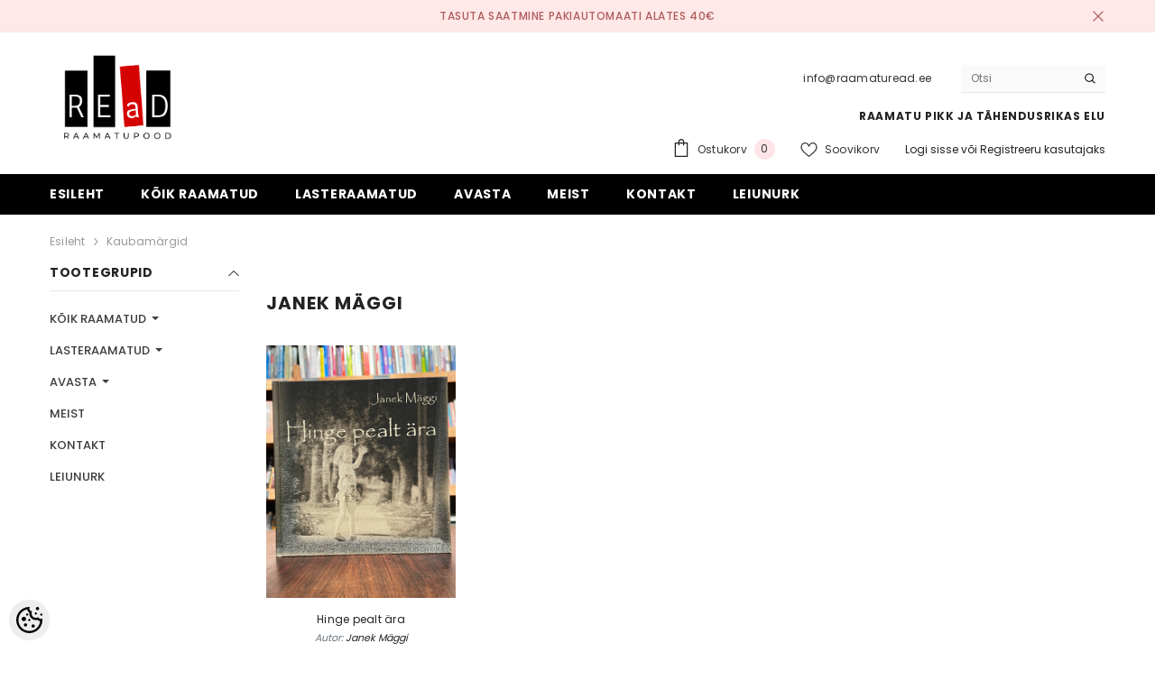

--- FILE ---
content_type: text/html; charset=UTF-8
request_url: https://www.raamaturead.ee/et/b/janek-maggi
body_size: 35539
content:
<!DOCTYPE html>
<!--[if IE 7]>                  <html class="ie7 no-js"  dir="ltr" lang="et">     <![endif]-->
<!--[if lte IE 8]>              <html class="ie8 no-js"  dir="ltr" lang="et">    <![endif]-->
<!--[if (gte IE 9)|!(IE)]><!-->
<html class="not-ie no-js" dir="ltr" lang="et">
<!--<![endif]-->
<head>
	<title>Janek Mäggi @ REaD raamatupood</title>
<meta charset="utf-8">
<meta name="keywords" content="raamatud, read, raamatupood, kasutatud raamatud, Kasutatud raamatud, kasutatud raamat, kasutatud, vana raamat, vanaraamat,  raamat loetuna, raamat kasutatuna, uus raamat, uued raamatud,  second hand books, secondhand book, raamatukoi, antikvariaat, osta r" />
<meta name="description" content="Janek Mäggi Lai valik uusi ja kasutatud raamatuid soodsa hinnaga. REaD - raamatu pikk ja väärikas elu. Vaata e-raamatupoodi" />
<meta name="author" content="REaD" />
<meta name="generator" content="ShopRoller.com" />
<meta name="csrf-token" content="0SSUza1wH3ve2poEmVtgbG8dsEHLCJWH2xs1N63R" />

<meta property="og:type" content="website" />
<meta property="og:title" content="REaD" />
<meta property="og:image" content="https://www.raamaturead.ee/media/read-raamatupood/product/Screen Shot 2025-11-16 at 10.54.21.png" />
<meta property="og:url" content="https://www.raamaturead.ee/et/b/janek-maggi" />
<meta property="og:site_name" content="REaD" />
<meta property="og:description" content="Janek Mäggi Lai valik uusi ja kasutatud raamatuid soodsa hinnaga. REaD - raamatu pikk ja väärikas elu. Vaata e-raamatupoodi" />

<base href="https://www.raamaturead.ee/et/" />
<meta name="viewport" content="width=device-width, initial-scale=1.0" />

<link rel="icon" href="https://www.raamaturead.ee/media/read-raamatupood/product/read(13).png" />


<link rel="preconnect" href="https://fonts.googleapis.com">
<link rel="preconnect" href="https://fonts.gstatic.com" crossorigin>
<link href="https://fonts.googleapis.com/css2?family=Poppins:wght@100;200;300;400;500;700;800&display=swap" rel="stylesheet">


<link rel="stylesheet" href="https://www.raamaturead.ee/skin/ella-2/css/all-2922.css">
<link href="https://cdn.shoproller.com/assets/fontawesome-pro-5.6.3/css/all.min.css" rel="stylesheet">


<script type="text/javascript" src="https://www.raamaturead.ee/skin/ella-2/js/all-2922.js"></script>


<style id="tk-theme-configurator-css" type="text/css">
</style>
<style id="tk-custom-css" type="text/css">
.site-nav-link {
    text-transform: none;
}

.halo-block-fullwidth-banner .content-box--right {
    display: none;
}

.halo-block-header .text-underline span.text,
.product-layout-default .halo-productView-right .productView-title,
.previewCartItem-content span.text,
.halo-sidebar_menu .site-nav-mobile.nav .menu-lv-item .menu-lv-1__action
{
	text-transform: none;	
}

.product-card .card-action {
    z-index: 99;
}

.product-layout-default .productView-information .halo-productView-left {
    width: calc(100% - 620px);
}

.product-layout-default .productView-information .halo-productView-right {
    width: 620px;
	max-width:100%;
}



.brand-name-product-title {
    color: #959595;
    font-size: 11px;
    font-style: italic;
    line-height: 110%;
    margin-bottom: 10px;
}

.has-stickyHeader .header-default .header-top {
    display: block;
}

@media only screen and (max-width: 640px) {
	.product-layout-default .productView-information .halo-productView-left {
		width: 100%;
	}
}
</style>


<script type="text/javascript">
if(!Roller) var Roller = {};
Roller.config = new Array();
Roller.config['base_url'] = 'https://www.raamaturead.ee/et/';
Roller.config['base_path'] = '/';
Roller.config['cart/addtocart/after_action'] = '1';
Roller.config['skin_url'] = 'https://www.raamaturead.ee/skin/ella-2/';
Roller.config['translate-fill_required_fields'] = 'Palun täida kõik kohustuslikud väljad';
Roller.t = {"form_error_fill_required_fields":"Palun t\u00e4ida k\u00f5ik kohustuslikud v\u00e4ljad","cart_error_no_items_selected":"Vali tooted!"}
</script>


            <!-- Global Site Tag (gtag.js) - Google Analytics -->
        <script type="text/javascript">
            window.dataLayer = window.dataLayer || [];
            function gtag(){dataLayer.push(arguments);}
            gtag('consent', 'default', {
                'ad_user_data': 'denied',
                'ad_personalization': 'denied',
                'ad_storage': 'denied',
                'analytics_storage': 'denied',
                'wait_for_update': 500,
              });
            gtag('js', new Date());

            gtag('config', 'G-ZDC1FW0MXY' );
        </script>
        <script type="text/javascript" async src="https://www.googletagmanager.com/gtag/js?id=G-ZDC1FW0MXY"></script>
        <script>
        /*
         *   Called when consent changes. Assumes that consent object contains keys which
         *   directly correspond to Google consent types.
         */
        const googleUserConsentListener = function() {
            let consent = this.options;
            gtag('consent', 'update', {
                'ad_user_data': consent.marketing,
                'ad_personalization': consent.marketing,
                'ad_storage': consent.marketing,
                'analytics_storage': consent.analytics
            });
        };

        $('document').ready(function(){
            Roller.Events.on('onUserConsent', googleUserConsentListener);
        });
    </script>
    <!-- Global Site Tag (gtag.js) - Google Analytics Events -->
    
    <!-- Global Site Tag (gtag.js) - Google Analytics Event listeners -->
	        <script type="text/javascript">
            let currency = "eur".toUpperCase();
            let shop = "";

            $(document).bind('sr:cart.changed', function(event, options) {
                let categories = [];
                //if product qty is positive then add
                if (!options || options.quantity_added_to_cart <= 0)
                {
                    //no track remove_from_cart
                    return;
                }

                //take product first category path(taxonomy)
                if (options.product_categories.length > 0)
                {
                    let category_parts = options.product_categories[0].split(" > ")
                    if (category_parts.length > 0) {
                        categories = categories.concat(category_parts);
                    }
                }
                gtag('event', 'add_to_cart', {
                    currency: currency,
                    value: options.product_price * options.quantity_added_to_cart,
                    items: [
                        {
                            item_id: options.product_sku,
                            item_name: options.product_title,
                            affiliation: shop,
                            item_brand: options.product_brand,
                            item_category: categories[0],
                            item_category2: categories[1],
                            item_category3: categories[2],
                            item_category4: categories[3],
                            item_category5: categories[4],
                            price: options.product_price,
                            quantity: options.quantity_added_to_cart
                        }
                    ]
                })
            })
        </script>
	    <!-- Facebook Pixel Code -->
        <script type="text/javascript">
        !function(f,b,e,v,n,t,s)
        {if(f.fbq)return;n=f.fbq=function(){n.callMethod?
            n.callMethod.apply(n,arguments):n.queue.push(arguments)};
            if(!f._fbq)f._fbq=n;n.push=n;n.loaded=!0;n.version='2.0';
            n.queue=[];t=b.createElement(e);t.async=!0;
            t.src=v;s=b.getElementsByTagName(e)[0];
            s.parentNode.insertBefore(t,s)}(window, document,'script',
            'https://connect.facebook.net/en_US/fbevents.js');
        fbq('consent', 'revoke');
        fbq('init', '1718572738691852');
        fbq('track', 'PageView');
    </script>
    <noscript>
        <img height="1" width="1" style="display:none"
                   src="https://www.facebook.com/tr?id=1718572738691852&ev=PageView&noscript=1"/>
    </noscript>
    
    <script>
        /*
		 *   Called when consent changes. Assumes that consent object contains keys which
		 *   directly correspond to Google consent types.
		 */
        const fbConsentListener = function() {
            let consent = this.options;
            if (consent.analytics == 'granted')
            {

                fbq('consent', 'grant');
            }
        };

        $('document').ready(function(){
            Roller.Events.on('onUserConsent', fbConsentListener);
        });
    </script>

    
    <!--  Facebook Pixel event listeners  -->
	        <script type="text/javascript">
            $(function(){
                                Roller.Events.on('roller:add-to-cart', 
				function() {
									
					if (this.options.length == 0) {
						return true;
					}
					
					if (!$.isArray(this.options)) {
						//wrap event options to array
						this.options = [this.options];
					}
					
					var data = {
						content_type : 'product',
						currency : 'EUR',
						value : 0,
						contents : []
					};
					
					//event value counter
					event_value = 0;
					
					$.each(this.options, function() {
						event_value = event_value + (this.product_price_value * this.qty); 
						data.contents.push({
							id : this.product_sku,
							item_price : this.product_price_value,
							quantity : this.qty,
						})	
					});
					
					//push event value
					data.value = event_value;
					
					fbq('track', 'AddToCart', data);
				}
				
			);
                            });
        </script>
	    <!-- End Facebook Pixel Code -->




<!-- Konfiguraator -->



<style>
.configurator-sr-button svg{
	width: 24px;
	height: 24px;
	stroke: none;	
}
	
.configurator-sr-button.close-conf-button {
	top: -5px;
	right: 120px;
	position: absolute;
	opacity:0;
	visibility:hidden;	
}
.configurator-sr-button.admin-conf-button{
	top: -5px;
	right: 60px;
	position: absolute;
	opacity:0;
	visibility:hidden;
}	

	.conf-sr-inner .slick-arrow.slick-prev, .conf-sr-inner .slick-arrow.slick-next{
		display:none !important;
	}
	

#main-color-1-picker {
    padding: 0px;
    line-height: 100%;
    right: 10px;
    top: 8px;
    border: 0;
    cursor: pointer;
}	
	
</style>







		
	






<div id="dynamic-styles-srs-conf">
	
	
	
	

<style>

:root {
	--primary-color-h: 0;
 	--primary-color-s: 0%;
	--primary-color-l: 0%;
  	--primary: hsl(var(--primary-color-h), var( --primary-color-s), calc(var(--primary-color-l) + 0%));
	--primary-darken:  hsl(var(--primary-color-h), var( --primary-color-s), calc(var(--primary-color-l) - 5%));
	--primary-lighten:  hsl(var(--primary-color-h), var( --primary-color-s), calc(var(--primary-color-l) + 40%));
	--rgbColor: rgba(0, 0, 0, 0.4);
	--rgbred: 0;
	--rgbgreen: 0;
	--rgblue: 0	
}
	
.button.button-1{
    background-color: var(--primary);
	border-color: var(--primary);
}
	

.button.button-1:hover {
    background-color: #ffffff;
    border-color: var(--primary);
    color: var(--primary);
}	
	
.product-card .card-action .button {
    background: #ffffff;
    border-color: var(--primary);
    color: var(--primary);	
}
	
.product-card .card-product__group .card-product__group-item svg {
	fill: var(--primary);
}	
	
.product-card .card-product__group .card-icon.wishlist-added {
    background: var(--primary);
}	

.product-card .card-action .button:hover {
    background: var(--primary);
    color: #ffffff;
}
	
	
.header-bottom {
   background: var(--primary);
}
	
.button.button-2 {
    border-color: var(--primary);
    color: var(--primary);	
}	
	
.productView-tab .nav-tabs .nav-link.active {
    color: var(--primary);
    background-color: #fff;
    border-color: var(--primary);
}	
	
	.productView-tab .nav-tabs .nav-item .nav-link::after{
		background: var(--primary);	
	}	

.button.button-2:hover {
    background-color: var(--primary);
    border-color: var(--primary);
}	
	
	
	
.itemside a.title:hover {
    color: var(--primary);
}	
	
.btn-light:not(:disabled):not(.disabled):active, .btn-light:not(:disabled):not(.disabled).active, .show > .btn-light.dropdown-toggle {
    color: #212529;
    background-color: var(--primary-lighten);
    border-color: var(--primary);
}	
	
.search-header {
	border: 2px solid var(--primary);
}
	
.section-footer ul a:hover, a:hover, .navbar-main .nav-link:hover, .dropdown-large a:hover, .list-menu a:hover, .btn-light.active i,[class*=card-product] a.title:hover, .nav-home-aside .menu-category a:hover {
	color: var(--primary);
}	

.dropdown-item.active, .dropdown-item:active {
	background-color: var(--primary);
}	
	
.custom-control-input:checked ~ .custom-control-label::before {
	border-color: var(--primary);
	background-color: var(--primary);
}	
	
.hover-border-primary:hover, .gallery-wrap .thumbs-wrap .item-thumb:hover {
	border-color: var(--primary) !important;
}	
	
.btn-primary:not(:disabled):not(.disabled):active, .btn-primary:not(:disabled):not(.disabled).active, .show > .btn-primary.dropdown-toggle {
    color: #fff;
    background-color: var(--primary-darken);
    border-color: var(--primary-darken);
}		
	
.form-control:focus {
    border-color: var(--primary);
    outline: 0;
	box-shadow: 0 0 0 0.2rem rgb(var(--rgbred) var(--rgbgreen) var(--rgblue) / 25%);
}	
	
.bg-light {
    background-color: rgb(var(--rgbred) var(--rgbgreen) var(--rgblue) / 25%) !important;
}	
	
.btn-primary:focus, .btn-primary.focus {
    box-shadow: 0 0 0 0.2rem rgb(var(--rgbred) var(--rgbgreen) var(--rgblue) / 50%) !important;
}	

.btn-link:hover{
	 color: var(--primary);
}
	
	
#searchMobileOpen.btn-light i, #openMobileCategories.btn-light i{
	color: #fff !important;
}	


	

	
</style>	
</div>	


	




<script>
	function HEXtoHSL(hex) {
		hex = hex.replace(/#/g, '');
		if (hex.length === 3) {
			hex = hex.split('').map(function (hex) {
				return hex + hex;
			}).join('');
		}
		var result = /^([a-f\d]{2})([a-f\d]{2})([a-f\d]{2})[\da-z]{0,0}$/i.exec(hex);
		if (!result) {
			return null;
		}
		var r = parseInt(result[1], 16);
		var g = parseInt(result[2], 16);
		var b = parseInt(result[3], 16);
		r /= 255, g /= 255, b /= 255;
		var max = Math.max(r, g, b),
			min = Math.min(r, g, b);
		var h, s, l = (max + min) / 2;
		if (max == min) {
			h = s = 0;
		} else {
			var d = max - min;
			s = l > 0.5 ? d / (2 - max - min) : d / (max + min);
			switch (max) {
			case r:
				h = (g - b) / d + (g < b ? 6 : 0);
				break;
			case g:
				h = (b - r) / d + 2;
				break;
			case b:
				h = (r - g) / d + 4;
				break;
			}
			h /= 6;
		}
		s = s * 100;
		s = Math.round(s);
		l = l * 100;
		l = Math.round(l);
		h = Math.round(360 * h);

		return {
			h: h,
			s: s,
			l: l
		};
	}	
</script>	




</head>

<body class="browser-chrome browser-chrome-131.0.0.0 tk-language-et_EE page-template-page-2columns_left content-template-content-brand brand-page brand-page-726">

<div id="fb-root"></div>
<script type="text/plain" data-category="analytics" async defer crossorigin="anonymous" src="https://connect.facebook.net/et_EE/sdk.js#xfbml=1&version=v11.0&appId=386731248061277&autoLogAppEvents=1"></script>




<section class="topbar-announcement-slot slot-default  ">
    <div class="slot-html-content" data-sra-edit-section="{&quot;id&quot;:&quot;topbar-announcement&quot;,&quot;title&quot;:&quot;Add content&quot;,&quot;status&quot;:&quot;published&quot;,&quot;data_fields&quot;:[{&quot;id&quot;:&quot;html_content&quot;,&quot;type&quot;:&quot;html&quot;,&quot;title&quot;:&quot;Content&quot;,&quot;default&quot;:&quot;MID-SEASON SALE UP TO 70% OFF. &lt;a href=\&quot;#\&quot; title=\&quot;Shop Now\&quot;&gt;SHOP NOW&lt;\/a&gt;&quot;}],&quot;data&quot;:{&quot;html_content&quot;:&quot;&lt;p&gt;Tasuta saatmine pakiautomaati alates 40\u20ac&lt;\/p&gt;&quot;},&quot;is_visible&quot;:true}">
                    <div class="announcement-bar">
                <div class="container container-1170">
                    <div class="row">
                        <div class="announcement-bar__message text-center uppercase" style="opacity: 1;">
                            <div class="message">
                                <p>Tasuta saatmine pakiautomaati alates 40€</p>                            </div>
                            <a href="#" class="announcement-close clearfix" data-close-announcement="" title="Close">
                                














<svg xmlns="http://www.w3.org/2000/svg" viewBox="0 0 48 48">
	<path d="M 38.982422 6.9707031 A 2.0002 2.0002 0 0 0 37.585938 7.5859375 L 24 21.171875 L 10.414062 7.5859375 A 2.0002 2.0002 0 0 0 8.9785156 6.9804688 A 2.0002 2.0002 0 0 0 7.5859375 10.414062 L 21.171875 24 L 7.5859375 37.585938 A 2.0002 2.0002 0 1 0 10.414062 40.414062 L 24 26.828125 L 37.585938 40.414062 A 2.0002 2.0002 0 1 0 40.414062 37.585938 L 26.828125 24 L 40.414062 10.414062 A 2.0002 2.0002 0 0 0 38.982422 6.9707031 z"></path>
</svg>
 






















                            </a>
                        </div>
                    </div>
                </div>
            </div>
            </div>
</section>
	
<header class="header header-default animate" data-header-sticky>
	<div class="header-top">
		<div class="container container-1170">
			<div class="header-top--wrapper clearfix">
										<div class="header-top--left header__logo text-left clearfix">
						<div class="header__heading">
							<a href="https://www.raamaturead.ee/et/home" class="header__heading-link focus-inset">
																	<img src="https://www.raamaturead.ee/media/read-raamatupood/product/Screen Shot 2025-11-16 at 10.54.21.png" alt="REaD" />
															</a>
						</div>
					</div>
					<div class="header-top--right header__icons text-right clearfix">	
						<div class="header-top-right-group">             
														<div class="customer-service-text">
								
<section class="slot-default  ">
	<div class="slot-html-content" data-sra-edit-section="{&quot;id&quot;:&quot;header-customer-service&quot;,&quot;title&quot;:&quot;Customer support&quot;,&quot;data_fields&quot;:[{&quot;id&quot;:&quot;customer-support-title&quot;,&quot;type&quot;:&quot;text&quot;,&quot;title&quot;:&quot;Pealkiri&quot;,&quot;default&quot;:&quot;Klienditeenindus&quot;},{&quot;id&quot;:&quot;customer-support-number&quot;,&quot;type&quot;:&quot;text&quot;,&quot;title&quot;:&quot;Telefon&quot;,&quot;default&quot;:&quot;60593800-ELLA&quot;}],&quot;data&quot;:{&quot;customer-support-title&quot;:&quot;info@raamaturead.ee&quot;,&quot;customer-support-number&quot;:&quot;&quot;},&quot;status&quot;:&quot;published&quot;,&quot;is_visible&quot;:true}">	
								info@raamaturead.ee 		
			</div>	
</section>	
							</div>
																
														
<div class="header-search">
	<div class="header-search__form">
	<form action="https://www.raamaturead.ee/et/search" method="get" class="search-bar" role="search">
		
						<input type="hidden" name="page" value="1" />
				
	   <input type="search" name="q" value="" placeholder="Otsi" class="enterkey autoclear input-group-field header-search__input" autocomplete="off" />
	   <button type="submit" class="button icon-search button-search">
		  <svg data-icon="search" viewBox="0 0 512 512" width="100%" height="100%">
			 <path d="M495,466.2L377.2,348.4c29.2-35.6,46.8-81.2,46.8-130.9C424,103.5,331.5,11,217.5,11C103.4,11,11,103.5,11,217.5   S103.4,424,217.5,424c49.7,0,95.2-17.5,130.8-46.7L466.1,495c8,8,20.9,8,28.9,0C503,487.1,503,474.1,495,466.2z M217.5,382.9   C126.2,382.9,52,308.7,52,217.5S126.2,52,217.5,52C308.7,52,383,126.3,383,217.5S308.7,382.9,217.5,382.9z"></path>
		  </svg>
	   </button>
	</form>
	</div>
</div>

						</div>			
						<div class="free-shipping-text uppercase">
							
<section class="slot-default  ">
	<div class="slot-html-content" data-sra-edit-section="{&quot;id&quot;:&quot;header-free-transport&quot;,&quot;title&quot;:&quot;Add content&quot;,&quot;data_fields&quot;:[{&quot;id&quot;:&quot;html_content&quot;,&quot;type&quot;:&quot;text&quot;,&quot;title&quot;:&quot;Content&quot;,&quot;default&quot;:&quot;Free shipping on all orders. No minimum purchase&quot;}],&quot;data&quot;:{&quot;html_content&quot;:&quot;RAAMATU PIKK JA T\u00c4HENDUSRIKAS ELU&quot;},&quot;status&quot;:&quot;published&quot;,&quot;is_visible&quot;:true}">	
					RAAMATU PIKK JA TÄHENDUSRIKAS ELU			</div>	
</section>	
                        </div>
						

<div class="header__iconItem header__group">
	
	<a href="javascript:void(0)" class="header__icon header__icon--cart link link-underline focus-inset" id="cart-icon-bubble" data-open-cart-sidebar="">
		

<svg viewBox="0 0 30 30" class="icon icon-cart" enable-background="new 0 0 30 30">
   <g>
      <g>
         <path d="M20,6V5c0-2.761-2.239-5-5-5s-5,2.239-5,5v1H4v24h22V6H20z M12,5c0-1.657,1.343-3,3-3s3,1.343,3,3v1h-6V5z M24,28H6V8h4v3    h2V8h6v3h2V8h4V28z"></path>
      </g>
   </g>
</svg>













 






















		<span class="text">Ostukorv</span>
		<div class="cart-count-bubble">
			<span class="text-count" aria-hidden="true" data-cart-count="">
				<div class="ajax-update-minicart-counter-count-mobile">
											0
									</div>
			</span>
		</div>
	</a>
	
	
			
		<a href="https://www.raamaturead.ee/et/account/wishlist" class="header__icon header__icon--wishlist link link-underline focus-inset">
			












	<svg viewBox="0 0 512 512" class="icon icon-wishlist">
	   <g>
		  <g>
			 <path d="M474.644,74.27C449.391,45.616,414.358,29.836,376,29.836c-53.948,0-88.103,32.22-107.255,59.25
				c-4.969,7.014-9.196,14.047-12.745,20.665c-3.549-6.618-7.775-13.651-12.745-20.665c-19.152-27.03-53.307-59.25-107.255-59.25
				c-38.358,0-73.391,15.781-98.645,44.435C13.267,101.605,0,138.213,0,177.351c0,42.603,16.633,82.228,52.345,124.7
				c31.917,37.96,77.834,77.088,131.005,122.397c19.813,16.884,40.302,34.344,62.115,53.429l0.655,0.574
				c2.828,2.476,6.354,3.713,9.88,3.713s7.052-1.238,9.88-3.713l0.655-0.574c21.813-19.085,42.302-36.544,62.118-53.431
				c53.168-45.306,99.085-84.434,131.002-122.395C495.367,259.578,512,219.954,512,177.351
				C512,138.213,498.733,101.605,474.644,74.27z M309.193,401.614c-17.08,14.554-34.658,29.533-53.193,45.646
				c-18.534-16.111-36.113-31.091-53.196-45.648C98.745,312.939,30,254.358,30,177.351c0-31.83,10.605-61.394,29.862-83.245
				C79.34,72.007,106.379,59.836,136,59.836c41.129,0,67.716,25.338,82.776,46.594c13.509,19.064,20.558,38.282,22.962,45.659
				c2.011,6.175,7.768,10.354,14.262,10.354c6.494,0,12.251-4.179,14.262-10.354c2.404-7.377,9.453-26.595,22.962-45.66
				c15.06-21.255,41.647-46.593,82.776-46.593c29.621,0,56.66,12.171,76.137,34.27C471.395,115.957,482,145.521,482,177.351
				C482,254.358,413.255,312.939,309.193,401.614z"></path>
		  </g>
	   </g>
	</svg>


 






















			<span class="text"> Soovikorv</span>
		</a>
		
	
	
			
		<div class="customer-links">
		<a class="header__link--account link-underline" id="customer_login_link" href="#" data-open-auth-sidebar="">
			<span class="text">Logi sisse</span>
		</a>
		<span class="or-text">või</span>
		<a class="header__link--account link-underline" id="customer_register_link" href="https://www.raamaturead.ee/et/account/register">
			<span class="text">Registreeru kasutajaks</span>
		</a>	
		</div>
			
	
	
</div>					</div>	
			</div>
		</div>
	</div>
	<div class="header-bottom">
		<div class="main-menu">
	<div class="header-bottom--wrapper">
		<div class="header-log-fixed">
			<a href="https://www.raamaturead.ee/et/home" class="header__heading-link focus-inset">
									<img src="https://www.raamaturead.ee/media/read-raamatupood/product/Screen Shot 2025-11-16 at 10.54.21.png" alt="REaD" />
							</a>
		</div>	
		
				<div class="container container-1170">
			<nav class="header__inline-menu">
				<ul class="list-menu list-menu--inline text-left">
																<li class="menu-lv-item menu-lv-1 text-left">
							<a class="menu-lv-1__action header__menu-item list-menu__item link focus-inset menu_mobile_link" href="https://www.raamaturead.ee/et/home">
								<span class="text header__active-menu-item">Esileht</span>
							</a>
						</li>
										
																<li class="menu-lv-item menu-lv-1 text-left has-megamenu dropdown block_layout--custom_width">
							<a class="menu-lv-1__action header__menu-item list-menu__item link focus-inset menu_mobile_link" href="https://www.raamaturead.ee/et/c/koik-raamatud">
								<span class="text header__active-menu-item">KÕIK RAAMATUD</span>
							</a>
							


<div class="menu-dropdown custom-scrollbar megamenu_style_2 custom-product">
	<div class="container container-1170">
		<div class="menu-dropdown__wrapper">
			
			<div class="row">
				
				<div class="col-12 col-lg-8">
					<div class="row">
						
																																																									<div class="site-nav dropdown col-12 col-lg-4 submenu-area-14">
									<div class="site-nav-list">
										<a href="https://www.raamaturead.ee/et/c/ilukirjandus-2" class="site-nav-title uppercase">
											<span class="text">Ilukirjandus</span>
										</a>
																				<div class="site-nav-sub">
										<ul class="list-unstyled">
																							<li class="site-nav-item text-left">
													<a href="https://www.raamaturead.ee/et/c/novellid-ja-jutustused" class="site-nav-link link link-underline" aria-current="page"><span class="text"><span class="text">Novellid ja jutustused</span></span></a>
												</li>
																							<li class="site-nav-item text-left">
													<a href="https://www.raamaturead.ee/et/c/luule-eesti-autorid" class="site-nav-link link link-underline" aria-current="page"><span class="text"><span class="text">Luule: eesti autorid</span></span></a>
												</li>
																							<li class="site-nav-item text-left">
													<a href="https://www.raamaturead.ee/et/c/luule-valisautorid" class="site-nav-link link link-underline" aria-current="page"><span class="text"><span class="text">Luule: välisautorid</span></span></a>
												</li>
																							<li class="site-nav-item text-left">
													<a href="https://www.raamaturead.ee/et/c/naitekirjandus" class="site-nav-link link link-underline" aria-current="page"><span class="text"><span class="text">Näitekirjandus</span></span></a>
												</li>
																							<li class="site-nav-item text-left">
													<a href="https://www.raamaturead.ee/et/c/biograafiline-romaan-1" class="site-nav-link link link-underline" aria-current="page"><span class="text"><span class="text">Biograafiline romaan</span></span></a>
												</li>
																							<li class="site-nav-item text-left">
													<a href="https://www.raamaturead.ee/et/c/ajalooline-romaan" class="site-nav-link link link-underline" aria-current="page"><span class="text"><span class="text">Ajalooline romaan</span></span></a>
												</li>
																							<li class="site-nav-item text-left">
													<a href="https://www.raamaturead.ee/et/c/ajaviite-ja-armastusromaan" class="site-nav-link link link-underline" aria-current="page"><span class="text"><span class="text">Ajaviite- ja armastusromaan</span></span></a>
												</li>
																							<li class="site-nav-item text-left">
													<a href="https://www.raamaturead.ee/et/c/autobiograafiline-romaan" class="site-nav-link link link-underline" aria-current="page"><span class="text"><span class="text">Autobiograafiline romaan</span></span></a>
												</li>
																							<li class="site-nav-item text-left">
													<a href="https://www.raamaturead.ee/et/c/klassika-eesti-autorid" class="site-nav-link link link-underline" aria-current="page"><span class="text"><span class="text">Klassika: eesti autorid</span></span></a>
												</li>
																							<li class="site-nav-item text-left">
													<a href="https://www.raamaturead.ee/et/c/klassika-valisautorid" class="site-nav-link link link-underline" aria-current="page"><span class="text"><span class="text">Klassika: välisautorid</span></span></a>
												</li>
																							<li class="site-nav-item text-left">
													<a href="https://www.raamaturead.ee/et/c/kaasaegne-eesti-autorid" class="site-nav-link link link-underline" aria-current="page"><span class="text"><span class="text">Kaasaegne: eesti autorid</span></span></a>
												</li>
																							<li class="site-nav-item text-left">
													<a href="https://www.raamaturead.ee/et/c/kaasaegne-valisautorid" class="site-nav-link link link-underline" aria-current="page"><span class="text"><span class="text">Kaasaegne: välisautorid</span></span></a>
												</li>
																							<li class="site-nav-item text-left">
													<a href="https://www.raamaturead.ee/et/c/krimi-ja-ponevus" class="site-nav-link link link-underline" aria-current="page"><span class="text"><span class="text">Krimi ja põnevus</span></span></a>
												</li>
																							<li class="site-nav-item text-left">
													<a href="https://www.raamaturead.ee/et/c/ulme-ja-oudus" class="site-nav-link link link-underline" aria-current="page"><span class="text"><span class="text">Ulme ja õudus</span></span></a>
												</li>
																					</ul>
										</div>
																			</div>	
								</div>
																																																									<div class="site-nav dropdown col-12 col-lg-4 submenu-area-13">
									<div class="site-nav-list">
										<a href="https://www.raamaturead.ee/et/c/kultuur-ja-uhiskond" class="site-nav-title uppercase">
											<span class="text">Kultuur ja ühiskond</span>
										</a>
																				<div class="site-nav-sub">
										<ul class="list-unstyled">
																							<li class="site-nav-item text-left">
													<a href="https://www.raamaturead.ee/et/c/ajalugu-ja-poliitika" class="site-nav-link link link-underline" aria-current="page"><span class="text"><span class="text">Ajalugu ja poliitika</span></span></a>
												</li>
																							<li class="site-nav-item text-left">
													<a href="https://www.raamaturead.ee/et/c/kultuur-ja-uhiskond-1" class="site-nav-link link link-underline" aria-current="page"><span class="text"><span class="text">Kultuur ja ühiskond</span></span></a>
												</li>
																							<li class="site-nav-item text-left">
													<a href="https://www.raamaturead.ee/et/c/kunst-ja-arhitektuur" class="site-nav-link link link-underline" aria-current="page"><span class="text"><span class="text">Kunst ja arhitektuur</span></span></a>
												</li>
																							<li class="site-nav-item text-left">
													<a href="https://www.raamaturead.ee/et/c/majandus-ja-ari-1" class="site-nav-link link link-underline" aria-current="page"><span class="text"><span class="text">Majandus ja äri</span></span></a>
												</li>
																							<li class="site-nav-item text-left">
													<a href="https://www.raamaturead.ee/et/c/usundid-ja-religioon" class="site-nav-link link link-underline" aria-current="page"><span class="text"><span class="text">Usundid ja religioon</span></span></a>
												</li>
																							<li class="site-nav-item text-left">
													<a href="https://www.raamaturead.ee/et/c/oigus" class="site-nav-link link link-underline" aria-current="page"><span class="text"><span class="text">Õigus</span></span></a>
												</li>
																							<li class="site-nav-item text-left">
													<a href="https://www.raamaturead.ee/et/c/filosoofia-1" class="site-nav-link link link-underline" aria-current="page"><span class="text"><span class="text">Filosoofia</span></span></a>
												</li>
																							<li class="site-nav-item text-left">
													<a href="https://www.raamaturead.ee/et/c/teater-muusika-kino" class="site-nav-link link link-underline" aria-current="page"><span class="text"><span class="text">Teater, muusika, kino</span></span></a>
												</li>
																							<li class="site-nav-item text-left">
													<a href="https://www.raamaturead.ee/et/c/folkloor-ja-mutoloogia" class="site-nav-link link link-underline" aria-current="page"><span class="text"><span class="text">Folkloor ja mütoloogia</span></span></a>
												</li>
																							<li class="site-nav-item text-left">
													<a href="https://www.raamaturead.ee/et/c/asukohalood-ja-organisatsioonid" class="site-nav-link link link-underline" aria-current="page"><span class="text"><span class="text">Asukohalood ja organisatsioonid</span></span></a>
												</li>
																							<li class="site-nav-item text-left">
													<a href="https://www.raamaturead.ee/et/c/kirjandus" class="site-nav-link link link-underline" aria-current="page"><span class="text"><span class="text">Kirjandus</span></span></a>
												</li>
																							<li class="site-nav-item text-left">
													<a href="https://www.raamaturead.ee/et/c/rahandus-ja-investeerimine" class="site-nav-link link link-underline" aria-current="page"><span class="text"><span class="text">Rahandus ja investeerimine</span></span></a>
												</li>
																							<li class="site-nav-item text-left">
													<a href="https://www.raamaturead.ee/et/c/biograafiad-ja-memuaarid" class="site-nav-link link link-underline" aria-current="page"><span class="text"><span class="text">Biograafiad ja memuaarid</span></span></a>
												</li>
																					</ul>
										</div>
																			</div>	
								</div>
																																																									<div class="site-nav dropdown col-12 col-lg-4 submenu-area-6">
									<div class="site-nav-list">
										<a href="https://www.raamaturead.ee/et/c/kodu-ja-aed" class="site-nav-title uppercase">
											<span class="text">Kodu ja aed</span>
										</a>
																				<div class="site-nav-sub">
										<ul class="list-unstyled">
																							<li class="site-nav-item text-left">
													<a href="https://www.raamaturead.ee/et/c/aiandus-ja-talupidamine" class="site-nav-link link link-underline" aria-current="page"><span class="text"><span class="text">Aiandus ja talupidamine</span></span></a>
												</li>
																							<li class="site-nav-item text-left">
													<a href="https://www.raamaturead.ee/et/c/ehitus-ja-remont" class="site-nav-link link link-underline" aria-current="page"><span class="text"><span class="text">Ehitus ja remont</span></span></a>
												</li>
																							<li class="site-nav-item text-left">
													<a href="https://www.raamaturead.ee/et/c/kasitoo-ja-meisterdamine" class="site-nav-link link link-underline" aria-current="page"><span class="text"><span class="text">Käsitöö ja meisterdamine</span></span></a>
												</li>
																							<li class="site-nav-item text-left">
													<a href="https://www.raamaturead.ee/et/c/varia" class="site-nav-link link link-underline" aria-current="page"><span class="text"><span class="text">Varia</span></span></a>
												</li>
																							<li class="site-nav-item text-left">
													<a href="https://www.raamaturead.ee/et/c/lemmikloomad" class="site-nav-link link link-underline" aria-current="page"><span class="text"><span class="text">Lemmikloomad</span></span></a>
												</li>
																							<li class="site-nav-item text-left">
													<a href="https://www.raamaturead.ee/et/c/toataimed" class="site-nav-link link link-underline" aria-current="page"><span class="text"><span class="text">Toataimed</span></span></a>
												</li>
																					</ul>
										</div>
																			</div>	
								</div>
																																																									<div class="site-nav dropdown col-12 col-lg-4 submenu-area-8">
									<div class="site-nav-list">
										<a href="https://www.raamaturead.ee/et/c/keha-ja-hing" class="site-nav-title uppercase">
											<span class="text">Keha ja hing</span>
										</a>
																				<div class="site-nav-sub">
										<ul class="list-unstyled">
																							<li class="site-nav-item text-left">
													<a href="https://www.raamaturead.ee/et/c/esoteerika-ja-astroloogia" class="site-nav-link link link-underline" aria-current="page"><span class="text"><span class="text">Esoteerika ja astroloogia</span></span></a>
												</li>
																							<li class="site-nav-item text-left">
													<a href="https://www.raamaturead.ee/et/c/eneseareng" class="site-nav-link link link-underline" aria-current="page"><span class="text"><span class="text">Eneseareng</span></span></a>
												</li>
																							<li class="site-nav-item text-left">
													<a href="https://www.raamaturead.ee/et/c/psuhholoogia-ja-psuhhiaatria" class="site-nav-link link link-underline" aria-current="page"><span class="text"><span class="text">Psühholoogia ja psühhiaatria</span></span></a>
												</li>
																							<li class="site-nav-item text-left">
													<a href="https://www.raamaturead.ee/et/c/rahvameditsiin" class="site-nav-link link link-underline" aria-current="page"><span class="text"><span class="text">Rahvameditsiin</span></span></a>
												</li>
																							<li class="site-nav-item text-left">
													<a href="https://www.raamaturead.ee/et/c/tervis" class="site-nav-link link link-underline" aria-current="page"><span class="text"><span class="text">Tervis</span></span></a>
												</li>
																							<li class="site-nav-item text-left">
													<a href="https://www.raamaturead.ee/et/c/perekond-ja-lapsed" class="site-nav-link link link-underline" aria-current="page"><span class="text"><span class="text">Perekond ja lapsed</span></span></a>
												</li>
																							<li class="site-nav-item text-left">
													<a href="https://www.raamaturead.ee/et/c/suhted-ja-seksuaalsus" class="site-nav-link link link-underline" aria-current="page"><span class="text"><span class="text">Suhted ja seksuaalsus</span></span></a>
												</li>
																							<li class="site-nav-item text-left">
													<a href="https://www.raamaturead.ee/et/c/vaimsus" class="site-nav-link link link-underline" aria-current="page"><span class="text"><span class="text">Vaimsus</span></span></a>
												</li>
																					</ul>
										</div>
																			</div>	
								</div>
																																																									<div class="site-nav dropdown col-12 col-lg-4 submenu-area-3">
									<div class="site-nav-list">
										<a href="https://www.raamaturead.ee/et/c/oppekirjandus" class="site-nav-title uppercase">
											<span class="text">Õppekirjandus</span>
										</a>
																				<div class="site-nav-sub">
										<ul class="list-unstyled">
																							<li class="site-nav-item text-left">
													<a href="https://www.raamaturead.ee/et/c/keeleope-ja-sonastikud" class="site-nav-link link link-underline" aria-current="page"><span class="text"><span class="text">Keeleõpe ja sõnastikud</span></span></a>
												</li>
																							<li class="site-nav-item text-left">
													<a href="https://www.raamaturead.ee/et/c/opikud-ja-kool" class="site-nav-link link link-underline" aria-current="page"><span class="text"><span class="text">Õpikud ja kool</span></span></a>
												</li>
																							<li class="site-nav-item text-left">
													<a href="https://www.raamaturead.ee/et/c/teatmekirjandus" class="site-nav-link link link-underline" aria-current="page"><span class="text"><span class="text">Teatmekirjandus</span></span></a>
												</li>
																					</ul>
										</div>
																			</div>	
								</div>
																																																									<div class="site-nav dropdown col-12 col-lg-4 submenu-area-4">
									<div class="site-nav-list">
										<a href="https://www.raamaturead.ee/et/c/kinkeraamatud" class="site-nav-title uppercase">
											<span class="text">Kinkeraamatud</span>
										</a>
																				<div class="site-nav-sub">
										<ul class="list-unstyled">
																							<li class="site-nav-item text-left">
													<a href="https://www.raamaturead.ee/et/c/aforismid-ja-vanasonad" class="site-nav-link link link-underline" aria-current="page"><span class="text"><span class="text">Aforismid ja vanasõnad</span></span></a>
												</li>
																							<li class="site-nav-item text-left">
													<a href="https://www.raamaturead.ee/et/c/huumor" class="site-nav-link link link-underline" aria-current="page"><span class="text"><span class="text">Huumor</span></span></a>
												</li>
																							<li class="site-nav-item text-left">
													<a href="https://www.raamaturead.ee/et/c/kinkeraamatud-1" class="site-nav-link link link-underline" aria-current="page"><span class="text"><span class="text">Kinkeraamatud</span></span></a>
												</li>
																							<li class="site-nav-item text-left">
													<a href="https://www.raamaturead.ee/et/c/kingiideed-jouludeks" class="site-nav-link link link-underline" aria-current="page"><span class="text"><span class="text">Kingiideed jõuludeks</span></span></a>
												</li>
																					</ul>
										</div>
																			</div>	
								</div>
																																																									<div class="site-nav dropdown col-12 col-lg-4 submenu-area-7">
									<div class="site-nav-list">
										<a href="https://www.raamaturead.ee/et/c/hobid" class="site-nav-title uppercase">
											<span class="text">Hobid</span>
										</a>
																				<div class="site-nav-sub">
										<ul class="list-unstyled">
																							<li class="site-nav-item text-left">
													<a href="https://www.raamaturead.ee/et/c/ilu-ja-mood" class="site-nav-link link link-underline" aria-current="page"><span class="text"><span class="text">Ilu ja mood</span></span></a>
												</li>
																							<li class="site-nav-item text-left">
													<a href="https://www.raamaturead.ee/et/c/sport-ja-harrastused" class="site-nav-link link link-underline" aria-current="page"><span class="text"><span class="text">Sport ja harrastused</span></span></a>
												</li>
																							<li class="site-nav-item text-left">
													<a href="https://www.raamaturead.ee/et/c/fotograafia" class="site-nav-link link link-underline" aria-current="page"><span class="text"><span class="text">Fotograafia</span></span></a>
												</li>
																							<li class="site-nav-item text-left">
													<a href="https://www.raamaturead.ee/et/c/tahtpaevad" class="site-nav-link link link-underline" aria-current="page"><span class="text"><span class="text">Tähtpäevad</span></span></a>
												</li>
																							<li class="site-nav-item text-left">
													<a href="https://www.raamaturead.ee/et/c/joogid" class="site-nav-link link link-underline" aria-current="page"><span class="text"><span class="text">Joogid</span></span></a>
												</li>
																							<li class="site-nav-item text-left">
													<a href="https://www.raamaturead.ee/et/c/reisimine" class="site-nav-link link link-underline" aria-current="page"><span class="text"><span class="text">Reisimine</span></span></a>
												</li>
																							<li class="site-nav-item text-left">
													<a href="https://www.raamaturead.ee/et/c/kokandus" class="site-nav-link link link-underline" aria-current="page"><span class="text"><span class="text">Kokandus</span></span></a>
												</li>
																					</ul>
										</div>
																			</div>	
								</div>
																																																									<div class="site-nav dropdown col-12 col-lg-4 submenu-area-5">
									<div class="site-nav-list">
										<a href="https://www.raamaturead.ee/et/c/tehnika-ja-teadus" class="site-nav-title uppercase">
											<span class="text">Tehnika ja teadus</span>
										</a>
																				<div class="site-nav-sub">
										<ul class="list-unstyled">
																							<li class="site-nav-item text-left">
													<a href="https://www.raamaturead.ee/et/c/teadus-1" class="site-nav-link link link-underline" aria-current="page"><span class="text"><span class="text">Teadus</span></span></a>
												</li>
																							<li class="site-nav-item text-left">
													<a href="https://www.raamaturead.ee/et/c/tehnika-ja-ehitus" class="site-nav-link link link-underline" aria-current="page"><span class="text"><span class="text">Tehnika ja ehitus</span></span></a>
												</li>
																							<li class="site-nav-item text-left">
													<a href="https://www.raamaturead.ee/et/c/infotehnoloogia" class="site-nav-link link link-underline" aria-current="page"><span class="text"><span class="text">Infotehnoloogia</span></span></a>
												</li>
																							<li class="site-nav-item text-left">
													<a href="https://www.raamaturead.ee/et/c/loodus" class="site-nav-link link link-underline" aria-current="page"><span class="text"><span class="text">Loodus</span></span></a>
												</li>
																							<li class="site-nav-item text-left">
													<a href="https://www.raamaturead.ee/et/c/tehnika-1" class="site-nav-link link link-underline" aria-current="page"><span class="text"><span class="text">Tehnika</span></span></a>
												</li>
																					</ul>
										</div>
																			</div>	
								</div>
																																																<div class="site-nav dropdown col-12 col-lg-4 submenu-area-0">
									<div class="site-nav-list">
										<a href="https://www.raamaturead.ee/et/c/markmikud" class="site-nav-title uppercase">
											<span class="text">Märkmikud</span>
										</a>
																			</div>	
								</div>
																																																<div class="site-nav dropdown col-12 col-lg-4 submenu-area-0">
									<div class="site-nav-list">
										<a href="https://www.raamaturead.ee/et/c/kinkekaart" class="site-nav-title uppercase">
											<span class="text">KINKEKAART</span>
										</a>
																			</div>	
								</div>
													

						
						</div>
					</div>
				
																		
				
				</div>
				
			</div>
			
		</div>	
	</div>
	
		
						</li>					
										
																<li class="menu-lv-item menu-lv-1 text-left has-megamenu dropdown block_layout--custom_width">
							<a class="menu-lv-1__action header__menu-item list-menu__item link focus-inset menu_mobile_link" href="https://www.raamaturead.ee/et/c/lasteraamatud">
								<span class="text header__active-menu-item">LASTERAAMATUD</span>
							</a>
							


<div class="menu-dropdown custom-scrollbar megamenu_style_2 custom-product">
	<div class="container container-1170">
		<div class="menu-dropdown__wrapper">
			
			<div class="row">
				
				<div class="col-12 col-lg-8">
					<div class="row">
						
																																																<div class="site-nav dropdown col-12 col-lg-4 submenu-area-0">
									<div class="site-nav-list">
										<a href="https://www.raamaturead.ee/et/c/trukitahtedega" class="site-nav-title uppercase">
											<span class="text">Trükitähtedega</span>
										</a>
																			</div>	
								</div>
																																																<div class="site-nav dropdown col-12 col-lg-4 submenu-area-0">
									<div class="site-nav-list">
										<a href="https://www.raamaturead.ee/et/c/mudilastele" class="site-nav-title uppercase">
											<span class="text">Mudilastele</span>
										</a>
																			</div>	
								</div>
																																																<div class="site-nav dropdown col-12 col-lg-4 submenu-area-0">
									<div class="site-nav-list">
										<a href="https://www.raamaturead.ee/et/c/koolieelikutele" class="site-nav-title uppercase">
											<span class="text">Koolieelikutele</span>
										</a>
																			</div>	
								</div>
																																																<div class="site-nav dropdown col-12 col-lg-4 submenu-area-0">
									<div class="site-nav-list">
										<a href="https://www.raamaturead.ee/et/c/vanusele-6-9" class="site-nav-title uppercase">
											<span class="text">Vanusele 6-9</span>
										</a>
																			</div>	
								</div>
																																																<div class="site-nav dropdown col-12 col-lg-4 submenu-area-0">
									<div class="site-nav-list">
										<a href="https://www.raamaturead.ee/et/c/vanusele-10-12" class="site-nav-title uppercase">
											<span class="text">Vanusele 10-12</span>
										</a>
																			</div>	
								</div>
																																																<div class="site-nav dropdown col-12 col-lg-4 submenu-area-0">
									<div class="site-nav-list">
										<a href="https://www.raamaturead.ee/et/c/vanusele-13-15" class="site-nav-title uppercase">
											<span class="text">Vanusele 13-15</span>
										</a>
																			</div>	
								</div>
																																																<div class="site-nav dropdown col-12 col-lg-4 submenu-area-0">
									<div class="site-nav-list">
										<a href="https://www.raamaturead.ee/et/c/noortele" class="site-nav-title uppercase">
											<span class="text">Noortele</span>
										</a>
																			</div>	
								</div>
																																																<div class="site-nav dropdown col-12 col-lg-4 submenu-area-0">
									<div class="site-nav-list">
										<a href="https://www.raamaturead.ee/et/c/muinasjutud-ja-muistendid" class="site-nav-title uppercase">
											<span class="text">Muinasjutud ja muistendid</span>
										</a>
																			</div>	
								</div>
																																																<div class="site-nav dropdown col-12 col-lg-4 submenu-area-0">
									<div class="site-nav-list">
										<a href="https://www.raamaturead.ee/et/c/luule" class="site-nav-title uppercase">
											<span class="text">Luule</span>
										</a>
																			</div>	
								</div>
																																																<div class="site-nav dropdown col-12 col-lg-4 submenu-area-0">
									<div class="site-nav-list">
										<a href="https://www.raamaturead.ee/et/c/teadmishimulistele-ja-meisterdajatele" class="site-nav-title uppercase">
											<span class="text">Teadmishimulistele ja meisterdajatele</span>
										</a>
																			</div>	
								</div>
																																																									<div class="site-nav dropdown col-12 col-lg-4 submenu-area-2">
									<div class="site-nav-list">
										<a href="https://www.raamaturead.ee/et/c/avasta-1" class="site-nav-title uppercase">
											<span class="text">Avasta</span>
										</a>
																				<div class="site-nav-sub">
										<ul class="list-unstyled">
																							<li class="site-nav-item text-left">
													<a href="https://www.raamaturead.ee/et/c/nostalgiat-lapsevanematele" class="site-nav-link link link-underline" aria-current="page"><span class="text"><span class="text">Nostalgiat lapsevanematele</span></span></a>
												</li>
																							<li class="site-nav-item text-left">
													<a href="https://www.raamaturead.ee/et/c/millised-pildid-ja-illustratsioonid" class="site-nav-link link link-underline" aria-current="page"><span class="text"><span class="text">Millised pildid ja illustratsioonid!</span></span></a>
												</li>
																					</ul>
										</div>
																			</div>	
								</div>
													

						
						</div>
					</div>
				
												



<div class="col-12 col-lg-4">
   <div class="site-nav-banner wrapper-product-menu">
      <div class="site-nav-banner--item col-left">
         <div class="product-card product-card-menu">
            <a href="#" class="site-nav-title uppercase">
            <span class="text">Alan Alexander Milne "Karupoeg Puhh"</span></a>
				 
			
	   <div class="site-nav-banner--item col-right">
		   <div class="banner">
			   <a href="#" class="image image-adapt animate-scale">
				  
<div class="slot-html-content" data-sra-edit-section="{&quot;id&quot;:&quot;menu-box-id-fp-hot-deal-menu-category-150&quot;,&quot;title&quot;:&quot;Banner block&quot;,&quot;data_fields&quot;:[{&quot;id&quot;:&quot;collection-title&quot;,&quot;type&quot;:&quot;text&quot;,&quot;title&quot;:&quot;Pealkiri&quot;,&quot;default&quot;:null},{&quot;id&quot;:&quot;collection-link&quot;,&quot;type&quot;:&quot;text&quot;,&quot;title&quot;:&quot;Link&quot;},{&quot;id&quot;:&quot;collection-image&quot;,&quot;type&quot;:&quot;image&quot;,&quot;title&quot;:&quot;Banner (370x200)&quot;}],&quot;data&quot;:{&quot;collection-title&quot;:null,&quot;collection-link&quot;:null,&quot;collection-image&quot;:null},&quot;is_visible&quot;:false}">
	

		

	
			
	
	

		
	
</div>	
			   </a>
		   </div>
	   </div>	   
	   
   </div>
</div>


						
				
				</div>
				
			</div>
			
		</div>	
	</div>
	
		
						</li>					
										
																<li class="menu-lv-item menu-lv-1 text-left has-megamenu dropdown block_layout--custom_width">
							<a class="menu-lv-1__action header__menu-item list-menu__item link focus-inset menu_mobile_link" href="https://www.raamaturead.ee/et/c/avasta">
								<span class="text header__active-menu-item">AVASTA</span>
							</a>
							


<div class="menu-dropdown custom-scrollbar megamenu_style_2 custom-product">
	<div class="container container-1170">
		<div class="menu-dropdown__wrapper">
			
			<div class="row">
				
				<div class="col-12 col-lg-8">
					<div class="row">
						
																																																<div class="site-nav dropdown col-12 col-lg-4 submenu-area-0">
									<div class="site-nav-list">
										<a href="https://www.raamaturead.ee/et/c/voro-keeli" class="site-nav-title uppercase">
											<span class="text">Võro keeli</span>
										</a>
																			</div>	
								</div>
																																																<div class="site-nav dropdown col-12 col-lg-4 submenu-area-0">
									<div class="site-nav-list">
										<a href="https://www.raamaturead.ee/et/c/eestlase-kirjutatud-paguluses-1" class="site-nav-title uppercase">
											<span class="text">Eestlase kirjutatud paguluses</span>
										</a>
																			</div>	
								</div>
																																																<div class="site-nav dropdown col-12 col-lg-4 submenu-area-0">
									<div class="site-nav-list">
										<a href="https://www.raamaturead.ee/et/c/unikaalsed-leiud-abebooksis" class="site-nav-title uppercase">
											<span class="text">Unikaalsed leiud AbeBooksis</span>
										</a>
																			</div>	
								</div>
																																																<div class="site-nav dropdown col-12 col-lg-4 submenu-area-0">
									<div class="site-nav-list">
										<a href="https://www.raamaturead.ee/et/c/ameerika-klassikuid" class="site-nav-title uppercase">
											<span class="text">Ameerika klassikuid</span>
										</a>
																			</div>	
								</div>
																																																<div class="site-nav dropdown col-12 col-lg-4 submenu-area-0">
									<div class="site-nav-list">
										<a href="https://www.raamaturead.ee/et/c/sojast-ja-armastusest" class="site-nav-title uppercase">
											<span class="text">Sõjast ja armastusest</span>
										</a>
																			</div>	
								</div>
																																																<div class="site-nav dropdown col-12 col-lg-4 submenu-area-0">
									<div class="site-nav-list">
										<a href="https://www.raamaturead.ee/et/c/rahvaparimusest-inspireeritud" class="site-nav-title uppercase">
											<span class="text">Rahvapärimusest inspireeritud</span>
										</a>
																			</div>	
								</div>
																																																<div class="site-nav dropdown col-12 col-lg-4 submenu-area-0">
									<div class="site-nav-list">
										<a href="https://www.raamaturead.ee/et/c/et-saaks-naerda..." class="site-nav-title uppercase">
											<span class="text">Et saaks naerda...</span>
										</a>
																			</div>	
								</div>
																																																<div class="site-nav dropdown col-12 col-lg-4 submenu-area-0">
									<div class="site-nav-list">
										<a href="https://www.raamaturead.ee/et/c/noukaaegset-nostalgiat" class="site-nav-title uppercase">
											<span class="text">Nõukaaegset nostalgiat</span>
										</a>
																			</div>	
								</div>
																																																<div class="site-nav dropdown col-12 col-lg-4 submenu-area-0">
									<div class="site-nav-list">
										<a href="https://www.raamaturead.ee/et/c/meri-sudames" class="site-nav-title uppercase">
											<span class="text">Meri südames</span>
										</a>
																			</div>	
								</div>
																																																<div class="site-nav dropdown col-12 col-lg-4 submenu-area-0">
									<div class="site-nav-list">
										<a href="https://www.raamaturead.ee/et/c/kirjutatud-eestist-eemal" class="site-nav-title uppercase">
											<span class="text">Kirjutatud Eestist eemal</span>
										</a>
																			</div>	
								</div>
																																																<div class="site-nav dropdown col-12 col-lg-4 submenu-area-0">
									<div class="site-nav-list">
										<a href="https://www.raamaturead.ee/et/c/psuhholoogiline-romaan" class="site-nav-title uppercase">
											<span class="text">Psühholoogiline romaan</span>
										</a>
																			</div>	
								</div>
																																																<div class="site-nav dropdown col-12 col-lg-4 submenu-area-0">
									<div class="site-nav-list">
										<a href="https://www.raamaturead.ee/et/c/usust-haaratud" class="site-nav-title uppercase">
											<span class="text">Usust haaratud</span>
										</a>
																			</div>	
								</div>
																																																<div class="site-nav dropdown col-12 col-lg-4 submenu-area-0">
									<div class="site-nav-list">
										<a href="https://www.raamaturead.ee/et/c/elu-ja-kunsti-vahekord" class="site-nav-title uppercase">
											<span class="text">Elu ja kunsti vahekord</span>
										</a>
																			</div>	
								</div>
																																																<div class="site-nav dropdown col-12 col-lg-4 submenu-area-0">
									<div class="site-nav-list">
										<a href="https://www.raamaturead.ee/et/c/soodus" class="site-nav-title uppercase">
											<span class="text">SOODUS</span>
										</a>
																			</div>	
								</div>
																																																									<div class="site-nav dropdown col-12 col-lg-4 submenu-area-4">
									<div class="site-nav-list">
										<a href="https://www.raamaturead.ee/et/c/mida-lugeda" class="site-nav-title uppercase">
											<span class="text">Mida lugeda?</span>
										</a>
																				<div class="site-nav-sub">
										<ul class="list-unstyled">
																							<li class="site-nav-item text-left">
													<a href="https://www.raamaturead.ee/et/c/mida-lugeda-oktoobris" class="site-nav-link link link-underline" aria-current="page"><span class="text"><span class="text">Mida lugeda oktoobris?</span></span></a>
												</li>
																							<li class="site-nav-item text-left">
													<a href="https://www.raamaturead.ee/et/c/mida-lugeda-novembris" class="site-nav-link link link-underline" aria-current="page"><span class="text"><span class="text">Mida lugeda novembris?</span></span></a>
												</li>
																							<li class="site-nav-item text-left">
													<a href="https://www.raamaturead.ee/et/c/mida-lugeda-detsembris" class="site-nav-link link link-underline" aria-current="page"><span class="text"><span class="text">Mida lugeda detsembris?</span></span></a>
												</li>
																							<li class="site-nav-item text-left">
													<a href="https://www.raamaturead.ee/et/c/mida-lugeda-jaanuaris" class="site-nav-link link link-underline" aria-current="page"><span class="text"><span class="text">Mida lugeda jaanuaris? </span></span></a>
												</li>
																					</ul>
										</div>
																			</div>	
								</div>
													

						
						</div>
					</div>
				
																		
				
				</div>
				
			</div>
			
		</div>	
	</div>
	
		
						</li>					
										
																<li class="menu-lv-item menu-lv-1 text-left">
							<a class="menu-lv-1__action header__menu-item list-menu__item link focus-inset menu_mobile_link" href="https://www.raamaturead.ee/et/c/meist">
								<span class="text header__active-menu-item">MEIST</span>
							</a>
						</li>
										
																<li class="menu-lv-item menu-lv-1 text-left">
							<a class="menu-lv-1__action header__menu-item list-menu__item link focus-inset menu_mobile_link" href="https://www.raamaturead.ee/et/cms/page?id=4">
								<span class="text header__active-menu-item">KONTAKT</span>
							</a>
						</li>
										
																<li class="menu-lv-item menu-lv-1 text-left">
							<a class="menu-lv-1__action header__menu-item list-menu__item link focus-inset menu_mobile_link" href="https://www.raamaturead.ee/et/c/leiunurk">
								<span class="text header__active-menu-item">LEIUNURK</span>
							</a>
						</li>
										
						
				</ul>
			</nav>
		</div>
	</div>
</div>	
                                   	</div>
	
<div class="header-mobile">
                <div class="container">
                    <div class="header-mobile--wrapper">
                        <div class="header-mobile--item header-mobile--left">
                            <div class="header-mobile--icon item__mobile--hamburger">
                                <a class="mobileMenu-toggle" href="javascript:void(0)" data-mobile-menu="" aria-label="menu">
                                    <span class="mobileMenu-toggle__Icon"></span>
                                </a>
                            </div>
                            <div class="header-mobile--icon">
                                <a class="mobileSearch-toggle" href="javascript:void(0)" data-mobile-search="" aria-label="menu">
                                    <svg data-icon="search" viewBox="0 0 512 512" width="100%" height="100%">
                                        <path d="M495,466.2L377.2,348.4c29.2-35.6,46.8-81.2,46.8-130.9C424,103.5,331.5,11,217.5,11C103.4,11,11,103.5,11,217.5   S103.4,424,217.5,424c49.7,0,95.2-17.5,130.8-46.7L466.1,495c8,8,20.9,8,28.9,0C503,487.1,503,474.1,495,466.2z M217.5,382.9   C126.2,382.9,52,308.7,52,217.5S126.2,52,217.5,52C308.7,52,383,126.3,383,217.5S308.7,382.9,217.5,382.9z"></path>
                                    </svg>
                                </a>
                            </div>
                        </div>
                        <div class="header-mobile--item header-mobile--center">
   		
							
							<div class="header-mobile--icon item-mobile-logo">
                                <a href="https://www.raamaturead.ee/et/home" class="header__heading-link focus-inset">
																			<img src="https://www.raamaturead.ee/media/read-raamatupood/product/Screen Shot 2025-11-16 at 10.54.21.png" alt="REaD" />
									                                </a>
                            </div>
							
							
                        </div>
                        <div class="header-mobile--item header-mobile--right">
                            <div class="header-mobile--icon">
                                <a class="header__link--account link-underline" id="customer_login_link_mb" href="#" data-open-auth-sidebar=""></a>
                            </div>
                            <div class="header-mobile--icon header__iconItem">
                                <a href="javascript:void(0)" class="header__icon header__icon--cart link link-underline focus-inset" id="cart-icon-bubble_mb" data-open-cart-sidebar="">
                                    

<svg viewBox="0 0 30 30" class="icon icon-cart" enable-background="new 0 0 30 30">
   <g>
      <g>
         <path d="M20,6V5c0-2.761-2.239-5-5-5s-5,2.239-5,5v1H4v24h22V6H20z M12,5c0-1.657,1.343-3,3-3s3,1.343,3,3v1h-6V5z M24,28H6V8h4v3    h2V8h6v3h2V8h4V28z"></path>
      </g>
   </g>
</svg>













 






















                                    <span class="visually-hidden">Ostukorv</span>
                                    <div class="cart-count-bubble">
                                        <span class="text-count" aria-hidden="true" data-cart-count="">
											<div class="ajax_update_minicart-counter-count">
																							0
																						</div>
										</span>
                                    </div>
                                </a>
                            </div>
                        </div>
                    </div>
                </div>
            </div></header>		
	<div class="collection-template collection-template-default">
		<div class="container container-1170">
		
				
			

<nav class="breadcrumb text-left ">
	<a class="link-underline" href="https://www.raamaturead.ee/et/home">
		<span class="text">Esileht</span>
	</a>
		








	<span class="separate" aria-hidden="true">
		<svg xmlns="http://www.w3.org/2000/svg" viewBox="0 0 24 24"><path d="M 7.75 1.34375 L 6.25 2.65625 L 14.65625 12 L 6.25 21.34375 L 7.75 22.65625 L 16.75 12.65625 L 17.34375 12 L 16.75 11.34375 Z"></path></svg>
	</span>






 






















	<span class="bread-text"><a href="https://www.raamaturead.ee/et/brands">Kaubamärgid</a></span>
	</nav>		

			
			
			<div id="notification">
									
			</div>
	
			
			<div class="halo-collection-content sidebar--layout_vertical">
				
				<div class="page-sidebar page-sidebar-left page-sidebar--vertical">
					


<div class="sidebarBlock categories srs-category-sidebar">
   <div class="sidebarBlock-headingWrapper">
      <h3 class="sidebarBlock-heading is-clicked">
         <span>Tootegrupid</span>
         <span class="icon">
            <svg xmlns="http://www.w3.org/2000/svg" enable-background="new 0 0 551.13 551.13" height="512" viewBox="0 0 551.13 551.13" width="512">
               <path d="m275.565 361.679-223.897-223.896h-51.668l275.565 275.565 275.565-275.565h-51.668z"></path>
            </svg>
         </span>
      </h3>
   </div>
   <div class="sidebarBlock-content">
	   <ul class="nav">
		   															  										<li><a class="dropdown-toggle collapsed " data-toggle="collapse" data-target="#sidebar-dropdown-19" aria-expanded="false" href="https://www.raamaturead.ee/et/c/koik-raamatud">KÕIK RAAMATUD </a></li>
											<ul id="sidebar-dropdown-19" class="collapse parent_ul_category"><li><a href="https://www.raamaturead.ee/et/c/ilukirjandus-2" class="dropdown-toggle collapsed " data-toggle="collapse" data-target="#sidebar-dropdown-54" aria-expanded="false">Ilukirjandus</a></li><ul id="sidebar-dropdown-54" class="collapse parent_ul_category"><li><a href="https://www.raamaturead.ee/et/c/novellid-ja-jutustused" class="">Novellid ja jutustused</a></li><li><a href="https://www.raamaturead.ee/et/c/luule-eesti-autorid" class="">Luule: eesti autorid</a></li><li><a href="https://www.raamaturead.ee/et/c/luule-valisautorid" class="">Luule: välisautorid</a></li><li><a href="https://www.raamaturead.ee/et/c/naitekirjandus" class="">Näitekirjandus</a></li><li><a href="https://www.raamaturead.ee/et/c/biograafiline-romaan-1" class="">Biograafiline romaan</a></li><li><a href="https://www.raamaturead.ee/et/c/ajalooline-romaan" class="">Ajalooline romaan</a></li><li><a href="https://www.raamaturead.ee/et/c/ajaviite-ja-armastusromaan" class="">Ajaviite- ja armastusromaan</a></li><li><a href="https://www.raamaturead.ee/et/c/autobiograafiline-romaan" class="">Autobiograafiline romaan</a></li><li><a href="https://www.raamaturead.ee/et/c/klassika-eesti-autorid" class="">Klassika: eesti autorid</a></li><li><a href="https://www.raamaturead.ee/et/c/klassika-valisautorid" class="">Klassika: välisautorid</a></li><li><a href="https://www.raamaturead.ee/et/c/kaasaegne-eesti-autorid" class="">Kaasaegne: eesti autorid</a></li><li><a href="https://www.raamaturead.ee/et/c/kaasaegne-valisautorid" class="">Kaasaegne: välisautorid</a></li><li><a href="https://www.raamaturead.ee/et/c/krimi-ja-ponevus" class="">Krimi ja põnevus</a></li><li><a href="https://www.raamaturead.ee/et/c/ulme-ja-oudus" class="">Ulme ja õudus</a></li></ul><li><a href="https://www.raamaturead.ee/et/c/kultuur-ja-uhiskond" class="dropdown-toggle collapsed " data-toggle="collapse" data-target="#sidebar-dropdown-17" aria-expanded="false">Kultuur ja ühiskond</a></li><ul id="sidebar-dropdown-17" class="collapse parent_ul_category"><li><a href="https://www.raamaturead.ee/et/c/ajalugu-ja-poliitika" class="dropdown-toggle collapsed " data-toggle="collapse" data-target="#sidebar-dropdown-22" aria-expanded="false">Ajalugu ja poliitika</a></li><ul id="sidebar-dropdown-22" class="collapse parent_ul_category"><li><a href="https://www.raamaturead.ee/et/c/antiikaeg" class="">Antiikaeg</a></li><li><a href="https://www.raamaturead.ee/et/c/ajaloolised-isikud-ja-elulood" class="">Ajaloolised isikud ja elulood</a></li><li><a href="https://www.raamaturead.ee/et/c/eesti-ajalugu" class="">Eesti ajalugu</a></li><li><a href="https://www.raamaturead.ee/et/c/euroopa-ajalugu" class="">Euroopa ajalugu</a></li><li><a href="https://www.raamaturead.ee/et/c/kultuuriajalugu" class="">Kultuuriajalugu</a></li><li><a href="https://www.raamaturead.ee/et/c/teiste-riikide-ajalugu" class="">Teiste riikide ajalugu</a></li><li><a href="https://www.raamaturead.ee/et/c/poliitika" class="">Poliitika</a></li><li><a href="https://www.raamaturead.ee/et/c/sojad-ja-sodade-ajalugu" class="">Sõjad ja sõdade ajalugu</a></li><li><a href="https://www.raamaturead.ee/et/c/uldajalugu" class="">Üldajalugu</a></li><li><a href="https://www.raamaturead.ee/et/c/salauhingud-ja-vandenoud" class="">Salaühingud ja vandenõud</a></li><li><a href="https://www.raamaturead.ee/et/c/transpordiajalugu" class="">Transpordiajalugu</a></li></ul><li><a href="https://www.raamaturead.ee/et/c/kultuur-ja-uhiskond-1" class="">Kultuur ja ühiskond</a></li><li><a href="https://www.raamaturead.ee/et/c/kunst-ja-arhitektuur" class="">Kunst ja arhitektuur</a></li><li><a href="https://www.raamaturead.ee/et/c/majandus-ja-ari-1" class="">Majandus ja äri</a></li><li><a href="https://www.raamaturead.ee/et/c/usundid-ja-religioon" class="">Usundid ja religioon</a></li><li><a href="https://www.raamaturead.ee/et/c/oigus" class="">Õigus</a></li><li><a href="https://www.raamaturead.ee/et/c/filosoofia-1" class="">Filosoofia</a></li><li><a href="https://www.raamaturead.ee/et/c/teater-muusika-kino" class="">Teater, muusika, kino</a></li><li><a href="https://www.raamaturead.ee/et/c/folkloor-ja-mutoloogia" class="">Folkloor ja mütoloogia</a></li><li><a href="https://www.raamaturead.ee/et/c/asukohalood-ja-organisatsioonid" class="">Asukohalood ja organisatsioonid</a></li><li><a href="https://www.raamaturead.ee/et/c/kirjandus" class="">Kirjandus</a></li><li><a href="https://www.raamaturead.ee/et/c/rahandus-ja-investeerimine" class="">Rahandus ja investeerimine</a></li><li><a href="https://www.raamaturead.ee/et/c/biograafiad-ja-memuaarid" class="dropdown-toggle collapsed " data-toggle="collapse" data-target="#sidebar-dropdown-37" aria-expanded="false">Biograafiad ja memuaarid</a></li><ul id="sidebar-dropdown-37" class="collapse parent_ul_category"><li><a href="https://www.raamaturead.ee/et/c/sport" class="">Sport</a></li><li><a href="https://www.raamaturead.ee/et/c/muusika" class="">Muusika</a></li><li><a href="https://www.raamaturead.ee/et/c/reisikirjad" class="">Reisikirjad</a></li><li><a href="https://www.raamaturead.ee/et/c/meedia-ja-meelelahutus" class="">Meedia ja meelelahutus</a></li><li><a href="https://www.raamaturead.ee/et/c/eestlased" class="">Eestlased</a></li><li><a href="https://www.raamaturead.ee/et/c/poliitika-ja-soda" class="">Poliitika ja sõda</a></li><li><a href="https://www.raamaturead.ee/et/c/kogemuslood" class="">Kogemuslood</a></li><li><a href="https://www.raamaturead.ee/et/c/kirjandus-teater-film-1" class="">Kirjandus, teater, film</a></li><li><a href="https://www.raamaturead.ee/et/c/teadus-2" class="">Teadus</a></li><li><a href="https://www.raamaturead.ee/et/c/kunst-1" class="">Kunst</a></li></ul></ul><li><a href="https://www.raamaturead.ee/et/c/kodu-ja-aed" class="dropdown-toggle collapsed " data-toggle="collapse" data-target="#sidebar-dropdown-42" aria-expanded="false">Kodu ja aed</a></li><ul id="sidebar-dropdown-42" class="collapse parent_ul_category"><li><a href="https://www.raamaturead.ee/et/c/aiandus-ja-talupidamine" class="">Aiandus ja talupidamine</a></li><li><a href="https://www.raamaturead.ee/et/c/ehitus-ja-remont" class="">Ehitus ja remont</a></li><li><a href="https://www.raamaturead.ee/et/c/kasitoo-ja-meisterdamine" class="">Käsitöö ja meisterdamine</a></li><li><a href="https://www.raamaturead.ee/et/c/varia" class="">Varia</a></li><li><a href="https://www.raamaturead.ee/et/c/lemmikloomad" class="">Lemmikloomad</a></li><li><a href="https://www.raamaturead.ee/et/c/toataimed" class="">Toataimed</a></li></ul><li><a href="https://www.raamaturead.ee/et/c/keha-ja-hing" class="dropdown-toggle collapsed " data-toggle="collapse" data-target="#sidebar-dropdown-40" aria-expanded="false">Keha ja hing</a></li><ul id="sidebar-dropdown-40" class="collapse parent_ul_category"><li><a href="https://www.raamaturead.ee/et/c/esoteerika-ja-astroloogia" class="">Esoteerika ja astroloogia</a></li><li><a href="https://www.raamaturead.ee/et/c/eneseareng" class="">Eneseareng</a></li><li><a href="https://www.raamaturead.ee/et/c/psuhholoogia-ja-psuhhiaatria" class="">Psühholoogia ja psühhiaatria</a></li><li><a href="https://www.raamaturead.ee/et/c/rahvameditsiin" class="">Rahvameditsiin</a></li><li><a href="https://www.raamaturead.ee/et/c/tervis" class="">Tervis</a></li><li><a href="https://www.raamaturead.ee/et/c/perekond-ja-lapsed" class="">Perekond ja lapsed</a></li><li><a href="https://www.raamaturead.ee/et/c/suhted-ja-seksuaalsus" class="">Suhted ja seksuaalsus</a></li><li><a href="https://www.raamaturead.ee/et/c/vaimsus" class="">Vaimsus</a></li></ul><li><a href="https://www.raamaturead.ee/et/c/oppekirjandus" class="dropdown-toggle collapsed " data-toggle="collapse" data-target="#sidebar-dropdown-41" aria-expanded="false">Õppekirjandus</a></li><ul id="sidebar-dropdown-41" class="collapse parent_ul_category"><li><a href="https://www.raamaturead.ee/et/c/keeleope-ja-sonastikud" class="">Keeleõpe ja sõnastikud</a></li><li><a href="https://www.raamaturead.ee/et/c/opikud-ja-kool" class="">Õpikud ja kool</a></li><li><a href="https://www.raamaturead.ee/et/c/teatmekirjandus" class="">Teatmekirjandus</a></li></ul><li><a href="https://www.raamaturead.ee/et/c/kinkeraamatud" class="dropdown-toggle collapsed " data-toggle="collapse" data-target="#sidebar-dropdown-39" aria-expanded="false">Kinkeraamatud</a></li><ul id="sidebar-dropdown-39" class="collapse parent_ul_category"><li><a href="https://www.raamaturead.ee/et/c/aforismid-ja-vanasonad" class="">Aforismid ja vanasõnad</a></li><li><a href="https://www.raamaturead.ee/et/c/huumor" class="">Huumor</a></li><li><a href="https://www.raamaturead.ee/et/c/kinkeraamatud-1" class="">Kinkeraamatud</a></li><li><a href="https://www.raamaturead.ee/et/c/kingiideed-jouludeks" class="">Kingiideed jõuludeks</a></li></ul><li><a href="https://www.raamaturead.ee/et/c/hobid" class="dropdown-toggle collapsed " data-toggle="collapse" data-target="#sidebar-dropdown-89" aria-expanded="false">Hobid</a></li><ul id="sidebar-dropdown-89" class="collapse parent_ul_category"><li><a href="https://www.raamaturead.ee/et/c/ilu-ja-mood" class="">Ilu ja mood</a></li><li><a href="https://www.raamaturead.ee/et/c/sport-ja-harrastused" class="">Sport ja harrastused</a></li><li><a href="https://www.raamaturead.ee/et/c/fotograafia" class="">Fotograafia</a></li><li><a href="https://www.raamaturead.ee/et/c/tahtpaevad" class="">Tähtpäevad</a></li><li><a href="https://www.raamaturead.ee/et/c/joogid" class="">Joogid</a></li><li><a href="https://www.raamaturead.ee/et/c/reisimine" class="">Reisimine</a></li><li><a href="https://www.raamaturead.ee/et/c/kokandus" class="">Kokandus</a></li></ul><li><a href="https://www.raamaturead.ee/et/c/tehnika-ja-teadus" class="dropdown-toggle collapsed " data-toggle="collapse" data-target="#sidebar-dropdown-20" aria-expanded="false">Tehnika ja teadus</a></li><ul id="sidebar-dropdown-20" class="collapse parent_ul_category"><li><a href="https://www.raamaturead.ee/et/c/teadus-1" class="">Teadus</a></li><li><a href="https://www.raamaturead.ee/et/c/tehnika-ja-ehitus" class="">Tehnika ja ehitus</a></li><li><a href="https://www.raamaturead.ee/et/c/infotehnoloogia" class="">Infotehnoloogia</a></li><li><a href="https://www.raamaturead.ee/et/c/loodus" class="">Loodus</a></li><li><a href="https://www.raamaturead.ee/et/c/tehnika-1" class="">Tehnika</a></li></ul><li><a href="https://www.raamaturead.ee/et/c/markmikud" class="">Märkmikud</a></li><li><a href="https://www.raamaturead.ee/et/c/kinkekaart" class="">KINKEKAART</a></li></ul>								  		   															  										<li><a class="dropdown-toggle collapsed " data-toggle="collapse" data-target="#sidebar-dropdown-18" aria-expanded="false" href="https://www.raamaturead.ee/et/c/lasteraamatud">LASTERAAMATUD </a></li>
											<ul id="sidebar-dropdown-18" class="collapse parent_ul_category"><li><a href="https://www.raamaturead.ee/et/c/trukitahtedega" class="">Trükitähtedega</a></li><li><a href="https://www.raamaturead.ee/et/c/mudilastele" class="">Mudilastele</a></li><li><a href="https://www.raamaturead.ee/et/c/koolieelikutele" class="">Koolieelikutele</a></li><li><a href="https://www.raamaturead.ee/et/c/vanusele-6-9" class="">Vanusele 6-9</a></li><li><a href="https://www.raamaturead.ee/et/c/vanusele-10-12" class="">Vanusele 10-12</a></li><li><a href="https://www.raamaturead.ee/et/c/vanusele-13-15" class="">Vanusele 13-15</a></li><li><a href="https://www.raamaturead.ee/et/c/noortele" class="">Noortele</a></li><li><a href="https://www.raamaturead.ee/et/c/muinasjutud-ja-muistendid" class="">Muinasjutud ja muistendid</a></li><li><a href="https://www.raamaturead.ee/et/c/luule" class="">Luule</a></li><li><a href="https://www.raamaturead.ee/et/c/teadmishimulistele-ja-meisterdajatele" class="">Teadmishimulistele ja meisterdajatele</a></li><li><a href="https://www.raamaturead.ee/et/c/avasta-1" class="dropdown-toggle collapsed " data-toggle="collapse" data-target="#sidebar-dropdown-150" aria-expanded="false">Avasta</a></li><ul id="sidebar-dropdown-150" class="collapse parent_ul_category"><li><a href="https://www.raamaturead.ee/et/c/nostalgiat-lapsevanematele" class="">Nostalgiat lapsevanematele</a></li><li><a href="https://www.raamaturead.ee/et/c/millised-pildid-ja-illustratsioonid" class="dropdown-toggle collapsed " data-toggle="collapse" data-target="#sidebar-dropdown-152" aria-expanded="false">Millised pildid ja illustratsioonid!</a></li><ul id="sidebar-dropdown-152" class="collapse parent_ul_category"><li><a href="https://www.raamaturead.ee/et/c/ilon-wikland" class="">Ilon Wikland</a></li><li><a href="https://www.raamaturead.ee/et/c/edgar-valter" class="">Edgar Valter</a></li><li><a href="https://www.raamaturead.ee/et/c/silvi-valjal" class="">Silvi Väljal</a></li><li><a href="https://www.raamaturead.ee/et/c/siima-skop" class="">Siima Škop</a></li><li><a href="https://www.raamaturead.ee/et/c/juri-arrak" class="">Jüri Arrak</a></li><li><a href="https://www.raamaturead.ee/et/c/raivo-jarvi" class="">Raivo Järvi</a></li></ul></ul></ul>								  		   															  										<li><a class="dropdown-toggle collapsed " data-toggle="collapse" data-target="#sidebar-dropdown-1" aria-expanded="false" href="https://www.raamaturead.ee/et/c/avasta">AVASTA </a></li>
											<ul id="sidebar-dropdown-1" class="collapse parent_ul_category"><li><a href="https://www.raamaturead.ee/et/c/voro-keeli" class="">Võro keeli</a></li><li><a href="https://www.raamaturead.ee/et/c/eestlase-kirjutatud-paguluses-1" class="">Eestlase kirjutatud paguluses</a></li><li><a href="https://www.raamaturead.ee/et/c/unikaalsed-leiud-abebooksis" class="">Unikaalsed leiud AbeBooksis</a></li><li><a href="https://www.raamaturead.ee/et/c/ameerika-klassikuid" class="">Ameerika klassikuid</a></li><li><a href="https://www.raamaturead.ee/et/c/sojast-ja-armastusest" class="">Sõjast ja armastusest</a></li><li><a href="https://www.raamaturead.ee/et/c/rahvaparimusest-inspireeritud" class="">Rahvapärimusest inspireeritud</a></li><li><a href="https://www.raamaturead.ee/et/c/et-saaks-naerda..." class="">Et saaks naerda...</a></li><li><a href="https://www.raamaturead.ee/et/c/noukaaegset-nostalgiat" class="">Nõukaaegset nostalgiat</a></li><li><a href="https://www.raamaturead.ee/et/c/meri-sudames" class="">Meri südames</a></li><li><a href="https://www.raamaturead.ee/et/c/kirjutatud-eestist-eemal" class="">Kirjutatud Eestist eemal</a></li><li><a href="https://www.raamaturead.ee/et/c/psuhholoogiline-romaan" class="">Psühholoogiline romaan</a></li><li><a href="https://www.raamaturead.ee/et/c/usust-haaratud" class="">Usust haaratud</a></li><li><a href="https://www.raamaturead.ee/et/c/elu-ja-kunsti-vahekord" class="">Elu ja kunsti vahekord</a></li><li><a href="https://www.raamaturead.ee/et/c/soodus" class="">SOODUS</a></li><li><a href="https://www.raamaturead.ee/et/c/mida-lugeda" class="dropdown-toggle collapsed " data-toggle="collapse" data-target="#sidebar-dropdown-226" aria-expanded="false">Mida lugeda?</a></li><ul id="sidebar-dropdown-226" class="collapse parent_ul_category"><li><a href="https://www.raamaturead.ee/et/c/mida-lugeda-oktoobris" class="">Mida lugeda oktoobris?</a></li><li><a href="https://www.raamaturead.ee/et/c/mida-lugeda-novembris" class="">Mida lugeda novembris?</a></li><li><a href="https://www.raamaturead.ee/et/c/mida-lugeda-detsembris" class="">Mida lugeda detsembris?</a></li><li><a href="https://www.raamaturead.ee/et/c/mida-lugeda-jaanuaris" class="">Mida lugeda jaanuaris? </a></li></ul></ul>								  		   															  					<li><a href="https://www.raamaturead.ee/et/c/meist" class="">MEIST </a></li>
			  		   															  					<li><a href="https://www.raamaturead.ee/et/cms/page?id=4" class="">KONTAKT </a></li>
			  		   															  					<li><a href="https://www.raamaturead.ee/et/c/leiunurk" class="">LEIUNURK </a></li>
			  		   		</ul> 
   </div>
</div>	   


<script>

$(document).ready(function() {
    // Find the active menu item and add 'active' class
    $('.nav a.active').parent('li').addClass('active');

    // Open all previous submenus of the active menu item
    $('.nav a.active').parents('.collapse').addClass('show');
    $('.nav a.active').parents('.collapse').prev('.dropdown-toggle').addClass('collapsed');
});
</script>

<style>

.srs-category-sidebar .nav ul {
    margin-left: 1rem;
}

.page-sidebar .sidebarBlock-content .nav > ul {
    padding: 0px 1rem;
}

.page-sidebar .sidebarBlock-content .nav > ul li a.active, .page-sidebar .sidebarBlock-content .nav li a.active{
	font-weight: bold;
}


</style>





<div data-sra-edit-section="{&quot;id&quot;:&quot;sidebar-brands&quot;,&quot;title&quot;:&quot;Kaubam\u00e4rgid&quot;,&quot;data_fields&quot;:[{&quot;id&quot;:&quot;nr_of_brands_to_show&quot;,&quot;title&quot;:&quot;&quot;,&quot;default&quot;:9}],&quot;data&quot;:{&quot;nr_of_brands_to_show&quot;:&quot;0&quot;},&quot;status&quot;:&quot;draft&quot;,&quot;is_visible&quot;:false}">
	</div>





<div data-sra-edit-section="{&quot;id&quot;:&quot;sidebar-facebook-likebox&quot;,&quot;title&quot;:&quot;Facebook likebox&quot;,&quot;status&quot;:&quot;published&quot;,&quot;data_fields&quot;:[{&quot;id&quot;:&quot;fb\/href&quot;,&quot;title&quot;:&quot;FB url&quot;,&quot;type&quot;:&quot;text&quot;,&quot;default&quot;:&quot;https:\/\/www.facebook.com\/raamaturead&quot;}],&quot;data&quot;:{&quot;fb\/href&quot;:&quot;https:\/\/www.facebook.com\/raamaturead&quot;},&quot;is_visible&quot;:true}">
	
			<div class="mt-0 mb-4 pb-3 pt-4">
		
<div class="" style="width:100%; overflow:hidden;">
	<div class="fb-like-box"
		data-href="https://www.facebook.com/raamaturead"
		data-colorscheme="light"
		data-show-faces="true"
		data-stream="false"
		data-header="false"></div>
</div>
		</div>
	</div>
										
				</div>	
				
				<div class="page-content">
					
<div class="page-header">
	<div class="collection-header">
		<div class="collection-information">
			<h3 class="collection-title uppercase">Janek Mäggi</h3>
								</div>
	</div>
</div>




		<div class="collection" id="CollectionProductGrid">
		<div class="product-collection row products-grid">
			

	





	



<div class="halo-row-item grid-item col-6 col-md-4 col-lg-3">
	<div class="product-ajax-reload-category-block-1487">
   <div class="product-card">
      <div class="product-card-top">
         <div class="product-card-media">
			 
			<a href="https://www.raamaturead.ee/et/a/hinge-pealt-ara">
			<div class="ella-labels">
					
			 </div> 
			</a>	
						 
			 
            <a href="https://www.raamaturead.ee/et/a/hinge-pealt-ara" class="animate-scale image image-adapt" style="padding-bottom: 133.33333333333334%">
            	<img src="http://www.raamaturead.ee/media/read-raamatupood/29022024/IMG_8056.jpg?_t=1709310116" alt="Hinge pealt ära" />
            </a>
            <div class="card-product__group group-right">    
					<div class="card-product__group-item card-wishlist wishlist-ajax-1487">
		<div class="ajax-inner-wishlist-btns">
			<a class="sre-add-to-wishlist-btn card-icon wishlist-icon  " data-product-id="1487" data-is-in-wishlist="false">
				












	<svg viewBox="0 0 512 512" class="icon icon-wishlist">
	   <g>
		  <g>
			 <path d="M474.644,74.27C449.391,45.616,414.358,29.836,376,29.836c-53.948,0-88.103,32.22-107.255,59.25
				c-4.969,7.014-9.196,14.047-12.745,20.665c-3.549-6.618-7.775-13.651-12.745-20.665c-19.152-27.03-53.307-59.25-107.255-59.25
				c-38.358,0-73.391,15.781-98.645,44.435C13.267,101.605,0,138.213,0,177.351c0,42.603,16.633,82.228,52.345,124.7
				c31.917,37.96,77.834,77.088,131.005,122.397c19.813,16.884,40.302,34.344,62.115,53.429l0.655,0.574
				c2.828,2.476,6.354,3.713,9.88,3.713s7.052-1.238,9.88-3.713l0.655-0.574c21.813-19.085,42.302-36.544,62.118-53.431
				c53.168-45.306,99.085-84.434,131.002-122.395C495.367,259.578,512,219.954,512,177.351
				C512,138.213,498.733,101.605,474.644,74.27z M309.193,401.614c-17.08,14.554-34.658,29.533-53.193,45.646
				c-18.534-16.111-36.113-31.091-53.196-45.648C98.745,312.939,30,254.358,30,177.351c0-31.83,10.605-61.394,29.862-83.245
				C79.34,72.007,106.379,59.836,136,59.836c41.129,0,67.716,25.338,82.776,46.594c13.509,19.064,20.558,38.282,22.962,45.659
				c2.011,6.175,7.768,10.354,14.262,10.354c6.494,0,12.251-4.179,14.262-10.354c2.404-7.377,9.453-26.595,22.962-45.66
				c15.06-21.255,41.647-46.593,82.776-46.593c29.621,0,56.66,12.171,76.137,34.27C471.395,115.957,482,145.521,482,177.351
				C482,254.358,413.255,312.939,309.193,401.614z"></path>
		  </g>
	   </g>
	</svg>


 






















			</a>
		</div>	
	</div>

				            </div>
            <div class="card-action">
               <form class="addToCartForm">  
				   										   			<input type="hidden" name="product_id" value="1487">
							<a class="button button-ATC text-center btn addToCartBtn" href="javascript:void(0)" >Lisa korvi</a>
					   				                  </form>
            </div>
         </div>
      </div>
      <div class="product-card-bottom">
         <div class="product-card-information text-center">

            <a href="https://www.raamaturead.ee/et/a/hinge-pealt-ara" class="card-title link-underline card-title-ellipsis">
				 <span class="text">Hinge pealt ära</span>
            </a>
			 
										<div class="productView-info-item brand-name-product-title">
				<span class="text-muted">Autor:</span>
				<a href="https://www.raamaturead.ee/et/b/janek-maggi" class="brand-link">
											Janek Mäggi									</a>
				</div>	
						 
			 
		  		  		  
		  <div class="card-summary card-grid-hide desc">
			  <p>Üksteises Ma tõele näkku vaadates näen sind Ja tunnen ära enda külma näo Kujutise, nagu peeglis mind Ta saadab sinus</p>		  </div>	
		  			 
			 
			  
						 <div class="card-price">
				 <div class="price-item"> 
					 <span class="price-current money">5,00 &euro;</span>
				 </div>
			 </div>
			   
			 
			  
						 
			 
         </div>
         <div class="card-swatch text-center clearfix"></div>


		  
		  <div class="card-action card-action-list card-grid-hide">
               <form class="addToCartForm">  
				   										   			<input type="hidden" name="product_id" value="1487">
							<a class="button button-ATC text-center btn addToCartBtn" href="javascript:void(0)" >Lisa korvi</a>
					   				                  </form>
		  </div>		  
		  
      </div>
   </div>
</div>
</div>	

	

		</div>
	</div>	
	

	<script type="text/javascript">
	jQuery('.pagination a.page-nr').bind('click', function(e) {
		window.location = 'https://www.raamaturead.ee/et/b/janek-maggi?page='+jQuery(this).data('page-nr');
	});
	</script>

				</div>	

			</div>	




		</div>		
	</div>	
	

<section id="content" class="set-size mb-5 clearfix">



	<div class="grid-3 float-left">
		<div id="column-left" class="d-none d-lg-block">

			

		</div>
	</div>
	<div class="grid-9 float-left" id="content_content" style="padding-top:20px;">

		

	</div>
	<div class="clears"></div>
</section>

<footer>
	
<!-- Plugins bootstrap JS File -->
<script src="https://www.raamaturead.ee/skin/ella-2/js/theme.js"></script>




<footer class="footer footer-default">
	<div class="footer-top">
		<div class="container container-1170">
			<div class="row">
				<div class="halo-row-item col-12 col-md-12 col-lg-6 col-xl-7 footer-col-left">
					<div class="row">

					
						
						<div class="footer-text-only-html">
							<section class="slot-default  ">
	<div class="slot-html-content" data-sra-edit-section="{&quot;id&quot;:&quot;custom-cms-main-footer-text&quot;,&quot;title&quot;:&quot;Add content&quot;,&quot;status&quot;:&quot;published&quot;,&quot;data_fields&quot;:[{&quot;id&quot;:&quot;html_content&quot;,&quot;type&quot;:&quot;html&quot;,&quot;title&quot;:&quot;Content&quot;,&quot;default&quot;:&quot;&quot;}],&quot;data&quot;:{&quot;html_content&quot;:&quot;&lt;p&gt;&lt;a href=\&quot;https:\/\/www.raamaturead.ee\/et\/cms\/page?id=1\&quot;&gt;&lt;span style=\&quot;color: rgb(206, 212, 217);\&quot;&gt;Meist&lt;\/span&gt;&lt;\/a&gt;&lt;\/p&gt;\r\n&lt;p&gt;&lt;a href=\&quot;https:\/\/www.raamaturead.ee\/et\/cms\/page?id=4\&quot;&gt;&lt;span style=\&quot;color: rgb(206, 212, 217);\&quot;&gt;Kontakt&lt;\/span&gt;&lt;\/a&gt;&lt;\/p&gt;\r\n&lt;p&gt;&lt;a href=\&quot;https:\/\/www.raamaturead.ee\/et\/cms\/page?id=7\&quot;&gt;&lt;span style=\&quot;color: rgb(206, 212, 217);\&quot;&gt;Raamatute vastuv\u00f5tt&lt;\/span&gt;&lt;\/a&gt;&lt;\/p&gt;\r\n&lt;p&gt;&lt;span style=\&quot;color: rgb(206, 212, 217);\&quot;&gt;&lt;a style=\&quot;color: rgb(206, 212, 217);\&quot; href=\&quot;https:\/\/www.raamaturead.ee\/et\/p\/raamatute-seisukord\&quot;&gt;Raamatute seisukord&lt;\/a&gt;&lt;\/span&gt;&lt;\/p&gt;\r\n&lt;p&gt;&lt;a href=\&quot;https:\/\/www.raamaturead.ee\/et\/cms\/page?id=13\&quot;&gt;&lt;span style=\&quot;color: rgb(206, 212, 217);\&quot;&gt;Tasu osadena!&lt;\/span&gt;&lt;\/a&gt;&lt;\/p&gt;\r\n&lt;p&gt;&lt;span style=\&quot;color: rgb(255, 255, 255);\&quot;&gt;&lt;a style=\&quot;color: rgb(255, 255, 255);\&quot; title=\&quot;Ostutingimused\&quot; href=\&quot;https:\/\/www.raamaturead.ee\/et\/cms\/page?id=8\&quot;&gt;&lt;span style=\&quot;color: rgb(206, 212, 217);\&quot;&gt;Ostutingimused&lt;\/span&gt;&lt;\/a&gt;&lt;\/span&gt;&lt;\/p&gt;\r\n&lt;p&gt;&lt;a href=\&quot;https:\/\/www.raamaturead.ee\/et\/cms\/page?id=3\&quot;&gt;&lt;span style=\&quot;color: rgb(255, 255, 255);\&quot;&gt;&lt;span style=\&quot;color: rgb(206, 212, 217);\&quot;&gt;Privaatsustingimused&lt;\/span&gt;&lt;\/span&gt;&lt;\/a&gt;&lt;\/p&gt;\r\n&lt;p&gt;\u00a0&lt;\/p&gt;&quot;},&quot;is_visible&quot;:true}">	
					<p><a href="https://www.raamaturead.ee/et/cms/page?id=1"><span style="color: rgb(206, 212, 217);">Meist</span></a></p>
<p><a href="https://www.raamaturead.ee/et/cms/page?id=4"><span style="color: rgb(206, 212, 217);">Kontakt</span></a></p>
<p><a href="https://www.raamaturead.ee/et/cms/page?id=7"><span style="color: rgb(206, 212, 217);">Raamatute vastuvõtt</span></a></p>
<p><span style="color: rgb(206, 212, 217);"><a style="color: rgb(206, 212, 217);" href="https://www.raamaturead.ee/et/p/raamatute-seisukord">Raamatute seisukord</a></span></p>
<p><a href="https://www.raamaturead.ee/et/cms/page?id=13"><span style="color: rgb(206, 212, 217);">Tasu osadena!</span></a></p>
<p><span style="color: rgb(255, 255, 255);"><a style="color: rgb(255, 255, 255);" title="Ostutingimused" href="https://www.raamaturead.ee/et/cms/page?id=8"><span style="color: rgb(206, 212, 217);">Ostutingimused</span></a></span></p>
<p><a href="https://www.raamaturead.ee/et/cms/page?id=3"><span style="color: rgb(255, 255, 255);"><span style="color: rgb(206, 212, 217);">Privaatsustingimused</span></span></a></p>
<p> </p>			</div>	
</section>	
						</div>

						


						
					</div>
				</div>
				<div class="halo-row-item col-12 col-md-12 col-lg-6 col-xl-5 footer-col-right">
					<div class="footer-block-newsletter">
						
<div class="slot-html-content" data-sra-edit-section="{&quot;id&quot;:&quot;mailinglistfooterella&quot;,&quot;title&quot;:&quot;Mailinglist&quot;,&quot;status&quot;:&quot;draft&quot;,&quot;data_fields&quot;:[{&quot;id&quot;:&quot;newsletter-title&quot;,&quot;type&quot;:&quot;text&quot;,&quot;title&quot;:&quot;Title&quot;,&quot;default&quot;:&quot;Liitu uudiskirjaga&quot;},{&quot;id&quot;:&quot;newsletter-description&quot;,&quot;type&quot;:&quot;html&quot;,&quot;title&quot;:&quot;Description&quot;,&quot;default&quot;:&quot;Sign up for exclusive updates, new arrivals &amp;amp; insider only discounts&quot;}],&quot;data&quot;:{&quot;newsletter-title&quot;:&quot;Liitu uudiskirjaga&quot;,&quot;newsletter-description&quot;:&quot;&lt;p&gt;Ole kursis meie tegemistega!&lt;\/p&gt;&quot;},&quot;is_visible&quot;:false}">

	
						
	
</div>

					</div>
					<div class="footer-block__list-social">
						<div class="item clearfix">			
							


<div class="" data-sra-edit-section="{&quot;id&quot;:&quot;social-media-icons-footer&quot;,&quot;title&quot;:&quot;Sotsiaalmeedia&quot;,&quot;data_fields&quot;:[{&quot;id&quot;:&quot;fb-icon&quot;,&quot;type&quot;:&quot;text&quot;,&quot;title&quot;:&quot;Facebook URL&quot;},{&quot;id&quot;:&quot;tiktok-icon&quot;,&quot;type&quot;:&quot;text&quot;,&quot;title&quot;:&quot;Tiktok URL&quot;},{&quot;id&quot;:&quot;insta-icon&quot;,&quot;type&quot;:&quot;text&quot;,&quot;title&quot;:&quot;Instagram URL&quot;},{&quot;id&quot;:&quot;pinterest-icon&quot;,&quot;type&quot;:&quot;text&quot;,&quot;title&quot;:&quot;Pinterest URL&quot;},{&quot;id&quot;:&quot;youtube-icon&quot;,&quot;type&quot;:&quot;text&quot;,&quot;title&quot;:&quot;Youtube URL&quot;},{&quot;id&quot;:&quot;twitter-icon&quot;,&quot;type&quot;:&quot;text&quot;,&quot;title&quot;:&quot;Twitter URL&quot;}],&quot;data&quot;:{&quot;fb-icon&quot;:&quot;https:\/\/www.facebook.com\/raamaturead&quot;,&quot;tiktok-icon&quot;:&quot;&quot;,&quot;insta-icon&quot;:&quot;https:\/\/www.instagram.com\/raamaturead\/&quot;,&quot;pinterest-icon&quot;:&quot;&quot;,&quot;youtube-icon&quot;:&quot;&quot;,&quot;twitter-icon&quot;:&quot;&quot;},&quot;status&quot;:&quot;published&quot;,&quot;is_visible&quot;:true}">

	<ul class="list-social clearfix">
				
	
					<li class="list-social__item">
			<a href="https://www.facebook.com/raamaturead" class="link link--text list-social__link" target="_blank">
				<svg aria-hidden="true" focusable="false" role="presentation" xmlns="http://www.w3.org/2000/svg" viewBox="0 0 320 512" class="icon icon-facebook"><path d="M279.14 288l14.22-92.66h-88.91v-60.13c0-25.35 12.42-50.06 52.24-50.06h40.42V6.26S260.43 0 225.36 0c-73.22 0-121.08 44.38-121.08 124.72v70.62H22.89V288h81.39v224h100.17V288z"></path></svg>
				<span class="visually-hidden">Facebook</span>
			</a>
		</li>		
		
					<li class="list-social__item">
			<a href="https://www.instagram.com/raamaturead/" class="link link--text list-social__link" target="_blank">
				<svg xmlns="http://www.w3.org/2000/svg" xmlns:xlink="http://www.w3.org/1999/xlink" viewBox="0 0 512 512" xml:space="preserve" aria-hidden="true" focusable="false" role="presentation" class="icon icon-instagram">
					<g>
						<path d="M256,152c-57.9,0-105,47.1-105,105s47.1,105,105,105s105-47.1,105-105S313.9,152,256,152z M256,152   c-57.9,0-105,47.1-105,105s47.1,105,105,105s105-47.1,105-105S313.9,152,256,152z M437,0H75C33.6,0,0,33.6,0,75v362   c0,41.4,33.6,75,75,75h362c41.4,0,75-33.6,75-75V75C512,33.6,478.4,0,437,0z M256,392c-74.399,0-135-60.601-135-135   c0-74.401,60.601-135,135-135s135,60.599,135,135C391,331.399,330.399,392,256,392z M421,122c-16.5,0-30-13.5-30-30s13.5-30,30-30   s30,13.5,30,30S437.5,122,421,122z M256,152c-57.9,0-105,47.1-105,105s47.1,105,105,105s105-47.1,105-105S313.9,152,256,152z    M256,152c-57.9,0-105,47.1-105,105s47.1,105,105,105s105-47.1,105-105S313.9,152,256,152z M256,152c-57.9,0-105,47.1-105,105   s47.1,105,105,105s105-47.1,105-105S313.9,152,256,152z"></path>
					</g>
				</svg>
			</a>
		</li>
		
				

					
					
		
		
	</ul>	
	
</div>	



						</div>
					</div>
				</div>
			</div>
		</div>
	</div>
	<div class="footer-bottom">
		<div class="container container-1170">
			<div class="row">
				<div class="halo-row-item col-6">
					<small class="copyright__content">
						
<section class="slot-default  ">
	<div class="slot-html-content" data-sra-edit-section="{&quot;id&quot;:&quot;copyright-footer-text&quot;,&quot;title&quot;:&quot;Add content&quot;,&quot;data_fields&quot;:[{&quot;id&quot;:&quot;html_content&quot;,&quot;type&quot;:&quot;text&quot;,&quot;title&quot;:&quot;Content&quot;,&quot;default&quot;:&quot;Raamaturead O\u00dc&quot;}],&quot;data&quot;:{&quot;html_content&quot;:&quot;  Raamaturead O\u00dc  Reg nr.:\u00a012958435  KMKR: EE102669365&quot;},&quot;status&quot;:&quot;published&quot;,&quot;is_visible&quot;:true}">	
					  Raamaturead OÜ  Reg nr.: 12958435  KMKR: EE102669365			</div>	
</section>	
					</small>
				</div>
				<div class="halo-row-item col-6">
					<div class="footer__payment">
						
						<div class="footer-writings">
							<section class="slot-default  no-content-style-slot">
	<div class="slot-html-content" data-sra-edit-section="{&quot;id&quot;:&quot;custom-1-footer-text&quot;,&quot;title&quot;:&quot;Add content&quot;,&quot;status&quot;:&quot;&quot;,&quot;data_fields&quot;:[{&quot;id&quot;:&quot;html_content&quot;,&quot;type&quot;:&quot;html&quot;,&quot;title&quot;:&quot;Content&quot;,&quot;default&quot;:&quot;&quot;}],&quot;data&quot;:{&quot;html_content&quot;:&quot;&quot;},&quot;is_visible&quot;:false}">	
			
									</div>	
</section>	
						</div>
					
												
					</div>
				</div>
			</div>
		</div>
	</div>
</footer>




<div class="background-overlay"></div>
<div class="background-overlay-popup"></div>





<div class="halo-sidebar halo-sidebar-right halo-cart-sidebar" data-card-sidebar="" id="halo-cart-sidebar">
    <div class="ajax-halo-sidebar-update "> 
	
			<div class="halo-sidebar-header text-left">
			<span class="title">Ostukorv</span>
			<a href="#" class="halo-sidebar-close" data-close-auth-sidebar="" title="Close">
				














<svg xmlns="http://www.w3.org/2000/svg" viewBox="0 0 48 48">
	<path d="M 38.982422 6.9707031 A 2.0002 2.0002 0 0 0 37.585938 7.5859375 L 24 21.171875 L 10.414062 7.5859375 A 2.0002 2.0002 0 0 0 8.9785156 6.9804688 A 2.0002 2.0002 0 0 0 7.5859375 10.414062 L 21.171875 24 L 7.5859375 37.585938 A 2.0002 2.0002 0 1 0 10.414062 40.414062 L 24 26.828125 L 37.585938 40.414062 A 2.0002 2.0002 0 1 0 40.414062 37.585938 L 26.828125 24 L 40.414062 10.414062 A 2.0002 2.0002 0 0 0 38.982422 6.9707031 z"></path>
</svg>
 






















			</a>
			
						
		</div>	
			
		<div class="halo-sidebar-wrapper CartItemDrop">	


						
			<div class="empty-cart-wrapper">
				














 








<svg version="1.1" id="Icons" xmlns="http://www.w3.org/2000/svg" xmlns:xlink="http://www.w3.org/1999/xlink" x="0px" y="0px"
	 viewBox="0 0 32 32" style="enable-background:new 0 0 32 32;" xml:space="preserve">
<style type="text/css">
	.st0{fill:none;stroke:#000000;stroke-width:2;stroke-miterlimit:10;}
	.st1{fill:none;stroke:#000000;stroke-width:2;stroke-linejoin:round;stroke-miterlimit:10;}
	.st2{fill:none;stroke:#000000;stroke-width:2;stroke-linecap:round;stroke-linejoin:round;stroke-miterlimit:10;}
	.st3{fill:none;stroke:#000000;stroke-width:2;stroke-linecap:round;stroke-miterlimit:10;}
	.st4{fill:none;stroke:#000000;stroke-width:2;stroke-linejoin:round;stroke-miterlimit:10;stroke-dasharray:3;}
</style>
<polyline class="st2" points="26,21 26,24 16,28 6,24 6,21 "/>
<polygon class="st2" points="6,12 16,8 26,12 16,16 "/>
<polyline class="st2" points="16,8 13,5 3,9 6,12 "/>
<polyline class="st2" points="16,8 19,5 29,9 26,12 "/>
<polyline class="st2" points="6,12 3,16 13,20 16,16 "/>
<polyline class="st2" points="26,12 29,16 19,20 16,16 "/>
</svg>
















				<section class="slot-default  no-content-style-slot">
	<div class="slot-html-content" data-sra-edit-section="{&quot;id&quot;:&quot;cart_empty&quot;,&quot;title&quot;:&quot;Add content&quot;,&quot;status&quot;:&quot;&quot;,&quot;data_fields&quot;:[{&quot;id&quot;:&quot;html_content&quot;,&quot;type&quot;:&quot;html&quot;,&quot;title&quot;:&quot;Content&quot;,&quot;default&quot;:&quot;Ostukorv on t\u00fchi&quot;}],&quot;data&quot;:{&quot;html_content&quot;:&quot;Ostukorv on t\u00fchi&quot;},&quot;is_visible&quot;:false}">	
					Ostukorv on tühi			</div>	
</section>	
			</div>
			
			
			
		</div>
		
	</div>	
	
</div>	

<script>

// Cart remove item button click
var cartRemoveItemAjax = function(articleId) {
	if(confirm('Kas oled kindel, et soovid toote korvist eemaldada?')) {
			$.ajax({
				type: "GET",
				url: 'https://www.raamaturead.ee/et/cart/removeitem?article_id='+articleId,
				success: function(data){
					$('.ajax-halo-sidebar-update').load('/et/b/janek-maggi .ajax-halo-sidebar-update');
				}
		})
	}
}

//Change quantity
var changeMiniCartQuantity = function($plus,$element){

}

// Quantity changes

$( document ).ready(function() {
	$( ".minicart-content-flyout .previewCartItem-qty a.btn-quantity" ).click(function() {
		$this = $(this);
		if($this.hasClass('plus')){
			$currentVal = $this.parent().find('input').val();
			$nextVal = parseInt($currentVal) + 1;
			$this.parent().find('input').val($nextVal);
			miniCartUpdate();
		}else{
			$currentVal = $this.parent().find('input').val();
			$nextVal = parseInt($currentVal) - 1;
			if($nextVal >= 1){
				$this.parent().find('input').val($nextVal);
				miniCartUpdate();
			}
		}
	});
});

$(document).on('click', '.minicart-content-flyout .previewCartItem-qty a.btn-quantity',function(event) {
		$this = $(this);
		if($this.hasClass('plus')){
			$currentVal = $this.parent().find('input').val();
			$nextVal = parseInt($currentVal) + 1;
			$this.parent().find('input').val($nextVal);
			miniCartUpdate();
		}else{
			$currentVal = $this.parent().find('input').val();
			$nextVal = parseInt($currentVal) - 1;
			if($nextVal >= 1){
				$this.parent().find('input').val($nextVal);
				miniCartUpdate();
			}		
		}
});

//If value changes, trigger update
$(document).on('change', '.ajax-halo-sidebar-update .previewCart-wrapper input', function() {
  miniCartUpdate();
});
	
	
	
function miniCartUpdate(){
    //Update cart
    $("#halo-cart-sidebar").addClass("loading");
    $.ajax({
            'method': 'post',
            'url': 'https://www.raamaturead.ee/et/cart/ajax-update',
            'data': $('#minicart-form').serializeArray(),
            'success': function(data)   
            {
                console.log(data);
                // Load recalculated cart content
                    $('.ajax-halo-sidebar-update').load(
                    location.href +' .ajax-halo-sidebar-update',
                    function(response, status, xhr)
                    {   
                        $("#halo-cart-sidebar").removeClass("loading");
						jQuery(".ajax_update_minicart-counter-count").load(location.href + " .ajax_update_minicart-counter-count");
                    })
            }
    })
}	
	

</script>	

<div class="halo-sidebar halo-sidebar-right halo-auth-sidebar" data-auth-sidebar="" id="halo-auth-sidebar">
	<div class="halo-sidebar-header text-left">
		<span class="title">Logi sisse</span>
		<a href="#" class="halo-sidebar-close" data-close-auth-sidebar="" title="Close">
			<svg xmlns="http://www.w3.org/2000/svg" viewBox="0 0 48 48">
				<path d="M 38.982422 6.9707031 A 2.0002 2.0002 0 0 0 37.585938 7.5859375 L 24 21.171875 L 10.414062 7.5859375 A 2.0002 2.0002 0 0 0 8.9785156 6.9804688 A 2.0002 2.0002 0 0 0 7.5859375 10.414062 L 21.171875 24 L 7.5859375 37.585938 A 2.0002 2.0002 0 1 0 10.414062 40.414062 L 24 26.828125 L 37.585938 40.414062 A 2.0002 2.0002 0 1 0 40.414062 37.585938 L 26.828125 24 L 40.414062 10.414062 A 2.0002 2.0002 0 0 0 38.982422 6.9707031 z"></path>
			</svg>
		</a>
	</div>
	
	<div class="halo-sidebar-wrapper custom-scrollbar">
		
				<div class="message_login__form"></div>
				<form id="ajaxloginForm" action="https://www.raamaturead.ee/et/ajax-login" method="POST" class="login auth-form">

                    <div class="form-field">
                        <label class="form-label" for="customer_email">Kasutajanimi<em>*</em></label>
                        <input id="customer_email" class="form-input form-input-placeholder" type="text" value="" name="_u" required="" placeholder="Kasutajanimi">
                    </div>		
			
                    <div class="form-field">
                        <label class="form-label" for="customer_password">Salasõna<em>*</em></label>
                        <input id="customer_password" class="form-input form-input-placeholder" type="password" value="" required="" placeholder="Salasõna" name="_p">
                    </div>	
			
                    <div class="form-actions auth-actions text-center">
                        <input type="submit" class="button button-2 button-login" value="Logi sisse">
                        <a class="auth-link link link-underline" href="https://www.raamaturead.ee/et/account/forgotpwd"><span class="text">Unustasid salasõna?</span></a>
                        <a href="https://www.raamaturead.ee/et/account/register" class="button button-1 button-register">Registreeru</a>
                    </div>			
		
			
		</form>
			
		
	</div>	
	
	
</div>

<script>
jQuery( document ).ready(function($) {

	
    // process the form
    $('#ajaxloginForm').submit(function(event) {

        // get the form data
        // there are many ways to get this data using jQuery (you can use the class or id also)
        var formData = {
            '_u' : $('input[name=_u]').val(),
            '_p' : $('input[name=_p]').val()
        };
		
		$('.message_login__form').html('');

        // process the form
        $.ajax({
            type        : 'POST', // define the type of HTTP verb we want to use (POST for our form)
            url         : 'ajax-login', // the url where we want to POST
            data        : formData, // our data object
			dataType    : 'json', // what type of data do we expect back from the server
            encode      : true,
			success: function(data){
				
					var error = data.error;
					var sucess = data.success;
					console.log(error);
					console.log(sucess);
					if (error != undefined ) {
						//console.log('Vale parool');
						$('.message_login__form').html('<div id="notification"><div class="warning">'+error+'</div></div>');
					}else{
						$('.message_login__form').html('<div id="notification"><div class="success" style="padding-left:40px;">Sisse logimine õnnestus!</div></div>');
						$(this).delay(1000).queue(function() {
								//go to my account page
								window.location.href = "https://www.raamaturead.ee/et/account/myaccount";
						});						
					}
					$slider = $(".content_account__slider");
					$slider.find(".slick-slide").height("auto");
					$slider.slick("setOption", '', '', true);
			},
			error: function(data){

			}			
        }).done(function(data) { });
        event.preventDefault();
    });	
	
});
</script>	





<div class="halo-sidebar halo-sidebar-left halo-sidebar_search" data-search-sidebar="" id="halo-search-sidebar">
            <div class="halo-sidebar-header text-left">
                <span class="title">Otsi</span>
                <a href="#" class="halo-sidebar-close" data-close-search-sidebar="" title="Close">
                     














<svg xmlns="http://www.w3.org/2000/svg" viewBox="0 0 48 48">
	<path d="M 38.982422 6.9707031 A 2.0002 2.0002 0 0 0 37.585938 7.5859375 L 24 21.171875 L 10.414062 7.5859375 A 2.0002 2.0002 0 0 0 8.9785156 6.9804688 A 2.0002 2.0002 0 0 0 7.5859375 10.414062 L 21.171875 24 L 7.5859375 37.585938 A 2.0002 2.0002 0 1 0 10.414062 40.414062 L 24 26.828125 L 37.585938 40.414062 A 2.0002 2.0002 0 1 0 40.414062 37.585938 L 26.828125 24 L 40.414062 10.414062 A 2.0002 2.0002 0 0 0 38.982422 6.9707031 z"></path>
</svg>
 






















                </a>
            </div>
            <div class="halo-sidebar-wrapper header-search">
                <div class="header-search__form">
                    <form action="https://www.raamaturead.ee/et/search" method="get" class="search-bar" role="search">
                        
																			<input type="hidden" name="page" value="1" />
											
						
						<input type="search" name="q" value="" placeholder="Otsi" class="enterkey autoclear input-group-field header-search__input" autocomplete="off" />
                        
						<button type="submit" class="button icon-search">
                           





<svg data-icon="search" viewBox="0 0 512 512" width="100%" height="100%">
	<path d="M495,466.2L377.2,348.4c29.2-35.6,46.8-81.2,46.8-130.9C424,103.5,331.5,11,217.5,11C103.4,11,11,103.5,11,217.5   S103.4,424,217.5,424c49.7,0,95.2-17.5,130.8-46.7L466.1,495c8,8,20.9,8,28.9,0C503,487.1,503,474.1,495,466.2z M217.5,382.9   C126.2,382.9,52,308.7,52,217.5S126.2,52,217.5,52C308.7,52,383,126.3,383,217.5S308.7,382.9,217.5,382.9z"></path>
</svg>









 






















                        </button>
						
                    </form>
                </div>
				
                <div class="quickSearchResultsWrap custom-scrollbar">
                    <div class="quickSearchResult">
																		<div class="search-block quickSearchProduct">
																					 
							<h3 class="search-block-title text-left">
								<span class="text">Ilukirjandus</span>
							</h3>	 
														<div class="search-block-content halo-product-block">
								<div class="row disable-scrollbar halo-row--swipe">
																		



<div class="halo-row-item product-item col-6 col-md-4 col-lg-3">
	<div class="product-ajax-reload-category-block-1489">
   <div class="product-card">
      <div class="product-card-top">
         <div class="product-card-media">
			 
			<a href="https://www.raamaturead.ee/et/a/...-ja-pikkamisi-roheldub-maailm">
			<div class="ella-labels">
					
			 </div> 
			</a>	
						 
			 
            <a href="https://www.raamaturead.ee/et/a/...-ja-pikkamisi-roheldub-maailm" class="animate-scale image image-adapt" style="padding-bottom: 133.33333333333334%">
            	<img src="http://www.raamaturead.ee/media/read-raamatupood/29022024/IMG_8058.jpg?_t=1709310059" alt="... ja pikkamisi roheldub maailm" />
            </a>
            <div class="card-product__group group-right">    
					<div class="card-product__group-item card-wishlist wishlist-ajax-1489">
		<div class="ajax-inner-wishlist-btns">
			<a class="sre-add-to-wishlist-btn card-icon wishlist-icon  " data-product-id="1489" data-is-in-wishlist="false">
				












	<svg viewBox="0 0 512 512" class="icon icon-wishlist">
	   <g>
		  <g>
			 <path d="M474.644,74.27C449.391,45.616,414.358,29.836,376,29.836c-53.948,0-88.103,32.22-107.255,59.25
				c-4.969,7.014-9.196,14.047-12.745,20.665c-3.549-6.618-7.775-13.651-12.745-20.665c-19.152-27.03-53.307-59.25-107.255-59.25
				c-38.358,0-73.391,15.781-98.645,44.435C13.267,101.605,0,138.213,0,177.351c0,42.603,16.633,82.228,52.345,124.7
				c31.917,37.96,77.834,77.088,131.005,122.397c19.813,16.884,40.302,34.344,62.115,53.429l0.655,0.574
				c2.828,2.476,6.354,3.713,9.88,3.713s7.052-1.238,9.88-3.713l0.655-0.574c21.813-19.085,42.302-36.544,62.118-53.431
				c53.168-45.306,99.085-84.434,131.002-122.395C495.367,259.578,512,219.954,512,177.351
				C512,138.213,498.733,101.605,474.644,74.27z M309.193,401.614c-17.08,14.554-34.658,29.533-53.193,45.646
				c-18.534-16.111-36.113-31.091-53.196-45.648C98.745,312.939,30,254.358,30,177.351c0-31.83,10.605-61.394,29.862-83.245
				C79.34,72.007,106.379,59.836,136,59.836c41.129,0,67.716,25.338,82.776,46.594c13.509,19.064,20.558,38.282,22.962,45.659
				c2.011,6.175,7.768,10.354,14.262,10.354c6.494,0,12.251-4.179,14.262-10.354c2.404-7.377,9.453-26.595,22.962-45.66
				c15.06-21.255,41.647-46.593,82.776-46.593c29.621,0,56.66,12.171,76.137,34.27C471.395,115.957,482,145.521,482,177.351
				C482,254.358,413.255,312.939,309.193,401.614z"></path>
		  </g>
	   </g>
	</svg>


 






















			</a>
		</div>	
	</div>

				            </div>
            <div class="card-action">
               <form class="addToCartForm">  
				   										   			<input type="hidden" name="product_id" value="1489">
							<a class="button button-ATC text-center btn addToCartBtn" href="javascript:void(0)" >Lisa korvi</a>
					   				                  </form>
            </div>
         </div>
      </div>
      <div class="product-card-bottom">
         <div class="product-card-information text-center">

            <a href="https://www.raamaturead.ee/et/a/...-ja-pikkamisi-roheldub-maailm" class="card-title link-underline card-title-ellipsis">
				 <span class="text">... ja pikkamisi roheldub maailm</span>
            </a>
			 
										<div class="productView-info-item brand-name-product-title">
				<span class="text-muted">Autor:</span>
				<a href="https://www.raamaturead.ee/et/b/helvi-jurisson" class="brand-link">
											Helvi Jürisson									</a>
				</div>	
						 
			 
		  		  		  
		  <div class="card-summary card-grid-hide desc">
			  <p>Elust, kunstist ja muusikast inspireeritud luulet.</p>
<p> </p>		  </div>	
		  			 
			 
			  
						 <div class="card-price">
				 <div class="price-item"> 
					 <span class="price-current money">3,00 &euro;</span>
				 </div>
			 </div>
			   
			 
			  
						 
			 
         </div>
         <div class="card-swatch text-center clearfix"></div>


		  
		  <div class="card-action card-action-list card-grid-hide">
               <form class="addToCartForm">  
				   										   			<input type="hidden" name="product_id" value="1489">
							<a class="button button-ATC text-center btn addToCartBtn" href="javascript:void(0)" >Lisa korvi</a>
					   				                  </form>
		  </div>		  
		  
      </div>
   </div>
</div>
</div>	

																		



<div class="halo-row-item product-item col-6 col-md-4 col-lg-3">
	<div class="product-ajax-reload-category-block-11417">
   <div class="product-card">
      <div class="product-card-top">
         <div class="product-card-media">
			 
			<a href="https://www.raamaturead.ee/et/a/1-1">
			<div class="ella-labels">
					
			 </div> 
			</a>	
						 
			 
            <a href="https://www.raamaturead.ee/et/a/1-1" class="animate-scale image image-adapt" style="padding-bottom: 133.33333333333334%">
            	<img src="http://www.raamaturead.ee/media/read-raamatupood/110225/kasutatud-raamat-1-1-jaanus-tamm.webp?_t=1739358074" alt="1+1" />
            </a>
            <div class="card-product__group group-right">    
					<div class="card-product__group-item card-wishlist wishlist-ajax-11417">
		<div class="ajax-inner-wishlist-btns">
			<a class="sre-add-to-wishlist-btn card-icon wishlist-icon  " data-product-id="11417" data-is-in-wishlist="false">
				












	<svg viewBox="0 0 512 512" class="icon icon-wishlist">
	   <g>
		  <g>
			 <path d="M474.644,74.27C449.391,45.616,414.358,29.836,376,29.836c-53.948,0-88.103,32.22-107.255,59.25
				c-4.969,7.014-9.196,14.047-12.745,20.665c-3.549-6.618-7.775-13.651-12.745-20.665c-19.152-27.03-53.307-59.25-107.255-59.25
				c-38.358,0-73.391,15.781-98.645,44.435C13.267,101.605,0,138.213,0,177.351c0,42.603,16.633,82.228,52.345,124.7
				c31.917,37.96,77.834,77.088,131.005,122.397c19.813,16.884,40.302,34.344,62.115,53.429l0.655,0.574
				c2.828,2.476,6.354,3.713,9.88,3.713s7.052-1.238,9.88-3.713l0.655-0.574c21.813-19.085,42.302-36.544,62.118-53.431
				c53.168-45.306,99.085-84.434,131.002-122.395C495.367,259.578,512,219.954,512,177.351
				C512,138.213,498.733,101.605,474.644,74.27z M309.193,401.614c-17.08,14.554-34.658,29.533-53.193,45.646
				c-18.534-16.111-36.113-31.091-53.196-45.648C98.745,312.939,30,254.358,30,177.351c0-31.83,10.605-61.394,29.862-83.245
				C79.34,72.007,106.379,59.836,136,59.836c41.129,0,67.716,25.338,82.776,46.594c13.509,19.064,20.558,38.282,22.962,45.659
				c2.011,6.175,7.768,10.354,14.262,10.354c6.494,0,12.251-4.179,14.262-10.354c2.404-7.377,9.453-26.595,22.962-45.66
				c15.06-21.255,41.647-46.593,82.776-46.593c29.621,0,56.66,12.171,76.137,34.27C471.395,115.957,482,145.521,482,177.351
				C482,254.358,413.255,312.939,309.193,401.614z"></path>
		  </g>
	   </g>
	</svg>


 






















			</a>
		</div>	
	</div>

				            </div>
            <div class="card-action">
               <form class="addToCartForm">  
				   										   			<input type="hidden" name="product_id" value="11417">
							<a class="button button-ATC text-center btn addToCartBtn" href="javascript:void(0)" >Lisa korvi</a>
					   				                  </form>
            </div>
         </div>
      </div>
      <div class="product-card-bottom">
         <div class="product-card-information text-center">

            <a href="https://www.raamaturead.ee/et/a/1-1" class="card-title link-underline card-title-ellipsis">
				 <span class="text">1+1</span>
            </a>
			 
										<div class="productView-info-item brand-name-product-title">
				<span class="text-muted">Autor:</span>
				<a href="https://www.raamaturead.ee/et/b/jaanus-tamm" class="brand-link">
											Jaanus Tamm									</a>
				</div>	
						 
			 
		  		  		  
		  <div class="card-summary card-grid-hide desc">
			  <div class="product__description rte quick-add-hidden ">
<p><strong>Jaanus Tamme</strong> luulekogu „1+1“ on autori teine raamat, mis jätkab tema varasemat loomingulist suunda, kuid lisab uusi kihistusi ja tähelepanekuid. Teos on üles ehitatud poeetilisteks mõtisklusteks, kus omavahel põimuvad isiklik kogemus, ühiskondlikud motiivid ja inimese sisemiste pingete kirjeldus. Autor toob lugeja ette küsimusi, mis puudutavad nii igapäevast eksistentsi kui ka laiemalt inimsuhteid, pakkudes seeläbi lugejale äratundmishetki ja mõtteainet. Kogumiku pealkiri „1+1“ viitab sümboolselt liitmisele ja ühendamisele, olgu see siis kahe inimese, kahe mõtte või kahe maailma kokkupuude.</p>
<p>Raamat käsitleb inimeste tunde- ja mõttemaailma sõlmpunkte, tuues esile sisemisi vastasseise ja otsinguid. Tamm vaatleb armastuse, läheduse ja üksinduse teemasid, samuti arutleb ta inimese koha üle ühiskonnas ja ajas. Luulekogus vahelduvad intiimsemad, isiklikud tekstid üldisemate, filosoofiliste mõtisklustega, mis puudutavad elu mööduvust ja väärtuste püsivust. Autori kujundikeel on lakooniline, kuid tihe, suunates lugejat süvenema pigem sisusse kui vormilisse kaunisse kõlama.</p>
<p>Jaanus Tamm (1957–2010) on eesti luuletaja ja proosakirjanik. Tema loomingusse kuuluvad nii luulekogud kui ka jutustused, mille keskmes on inimese sisemaailm ja eksistentsiaalsed teemad. Tamm alustas avaldamist 1980. aastatel ning on tuntud oma lakoonilise ja samas sügava väljenduslaadi poolest. „1+1“ on tema teekonna varasemat etappi iseloomustav raamat, mis kinnitas tema positsiooni eesti luule maastikul.</p>
<p> </p>
</div>		  </div>	
		  			 
			 
			  
						 <div class="card-price">
				 <div class="price-item"> 
					 <span class="price-current money">3,00 &euro;</span>
				 </div>
			 </div>
			   
			 
			  
						 
			 
         </div>
         <div class="card-swatch text-center clearfix"></div>


		  
		  <div class="card-action card-action-list card-grid-hide">
               <form class="addToCartForm">  
				   										   			<input type="hidden" name="product_id" value="11417">
							<a class="button button-ATC text-center btn addToCartBtn" href="javascript:void(0)" >Lisa korvi</a>
					   				                  </form>
		  </div>		  
		  
      </div>
   </div>
</div>
</div>	

																		



<div class="halo-row-item product-item col-6 col-md-4 col-lg-3">
	<div class="product-ajax-reload-category-block-9887">
   <div class="product-card">
      <div class="product-card-top">
         <div class="product-card-media">
			 
			<a href="https://www.raamaturead.ee/et/a/100-luuletust-isadest-ja-isadele">
			<div class="ella-labels">
					
			 </div> 
			</a>	
						 
			 
            <a href="https://www.raamaturead.ee/et/a/100-luuletust-isadest-ja-isadele" class="animate-scale image image-adapt" style="padding-bottom: 133.33333333333334%">
            	<img src="http://www.raamaturead.ee/media/read-raamatupood/071124/uus-raamat-100-luuletust-isadest-ja-isadele.jpg?_t=1731149496" alt="100 luuletust isadest ja isadele" />
            </a>
            <div class="card-product__group group-right">    
					<div class="card-product__group-item card-wishlist wishlist-ajax-9887">
		<div class="ajax-inner-wishlist-btns">
			<a class="sre-add-to-wishlist-btn card-icon wishlist-icon  " data-product-id="9887" data-is-in-wishlist="false">
				












	<svg viewBox="0 0 512 512" class="icon icon-wishlist">
	   <g>
		  <g>
			 <path d="M474.644,74.27C449.391,45.616,414.358,29.836,376,29.836c-53.948,0-88.103,32.22-107.255,59.25
				c-4.969,7.014-9.196,14.047-12.745,20.665c-3.549-6.618-7.775-13.651-12.745-20.665c-19.152-27.03-53.307-59.25-107.255-59.25
				c-38.358,0-73.391,15.781-98.645,44.435C13.267,101.605,0,138.213,0,177.351c0,42.603,16.633,82.228,52.345,124.7
				c31.917,37.96,77.834,77.088,131.005,122.397c19.813,16.884,40.302,34.344,62.115,53.429l0.655,0.574
				c2.828,2.476,6.354,3.713,9.88,3.713s7.052-1.238,9.88-3.713l0.655-0.574c21.813-19.085,42.302-36.544,62.118-53.431
				c53.168-45.306,99.085-84.434,131.002-122.395C495.367,259.578,512,219.954,512,177.351
				C512,138.213,498.733,101.605,474.644,74.27z M309.193,401.614c-17.08,14.554-34.658,29.533-53.193,45.646
				c-18.534-16.111-36.113-31.091-53.196-45.648C98.745,312.939,30,254.358,30,177.351c0-31.83,10.605-61.394,29.862-83.245
				C79.34,72.007,106.379,59.836,136,59.836c41.129,0,67.716,25.338,82.776,46.594c13.509,19.064,20.558,38.282,22.962,45.659
				c2.011,6.175,7.768,10.354,14.262,10.354c6.494,0,12.251-4.179,14.262-10.354c2.404-7.377,9.453-26.595,22.962-45.66
				c15.06-21.255,41.647-46.593,82.776-46.593c29.621,0,56.66,12.171,76.137,34.27C471.395,115.957,482,145.521,482,177.351
				C482,254.358,413.255,312.939,309.193,401.614z"></path>
		  </g>
	   </g>
	</svg>


 






















			</a>
		</div>	
	</div>

				            </div>
            <div class="card-action">
               <form class="addToCartForm">  
				   										   			<input type="hidden" name="product_id" value="9887">
							<a class="button button-ATC text-center btn addToCartBtn" href="javascript:void(0)" >Lisa korvi</a>
					   				                  </form>
            </div>
         </div>
      </div>
      <div class="product-card-bottom">
         <div class="product-card-information text-center">

            <a href="https://www.raamaturead.ee/et/a/100-luuletust-isadest-ja-isadele" class="card-title link-underline card-title-ellipsis">
				 <span class="text">100 luuletust isadest ja isadele</span>
            </a>
			 
									 
			 
		  		  		  
		  <div class="card-summary card-grid-hide desc">
			  <p>Raamatusse on üleskutsena kogutud 100 luuletust isadest ja isadele. Siin on luuleridu nii tuntud poeetidelt kui ka inimestelt, kes iga päev loominguga ei tegele. Kogust leiab isadele mõeldud luuletusi <strong>Leelo Tunglalt</strong>, <strong>Contralt</strong>, <strong>Ilmar Trullilt</strong>, <strong>Lauri Räpilt</strong>, <strong>Juhan Liivilt</strong> ja teistelt. Raamat on välja antud koostöös <strong>Eesti Naisliiduga</strong>.</p>
<p>Kallis isa, Sind armastan ma, Sa oled mu kindlus ja tagala. Sa kaitsed ja hoiad mind iga päev, see ei ole Sinu jaoks mingi vaev.</p>
<p> </p>		  </div>	
		  			 
			 
			  
						 <div class="card-price">
				 <div class="price-item"> 
					 <span class="price-current money">19,00 &euro;</span>
				 </div>
			 </div>
			   
			 
			  
						 
			 
         </div>
         <div class="card-swatch text-center clearfix"></div>


		  
		  <div class="card-action card-action-list card-grid-hide">
               <form class="addToCartForm">  
				   										   			<input type="hidden" name="product_id" value="9887">
							<a class="button button-ATC text-center btn addToCartBtn" href="javascript:void(0)" >Lisa korvi</a>
					   				                  </form>
		  </div>		  
		  
      </div>
   </div>
</div>
</div>	

																		



<div class="halo-row-item product-item col-6 col-md-4 col-lg-3">
	<div class="product-ajax-reload-category-block-8058">
   <div class="product-card">
      <div class="product-card-top">
         <div class="product-card-media">
			 
			<a href="https://www.raamaturead.ee/et/a/12-joulujuttu">
			<div class="ella-labels">
					
			 </div> 
			</a>	
						 
			 
            <a href="https://www.raamaturead.ee/et/a/12-joulujuttu" class="animate-scale image image-adapt" style="padding-bottom: 133.33333333333334%">
            	<img src="http://www.raamaturead.ee/media/read-raamatupood/040824/kasutatud-raamat-12-joulujuttu-tarmo-teder.webp?_t=1722764106" alt="12 jõulujuttu" />
            </a>
            <div class="card-product__group group-right">    
					<div class="card-product__group-item card-wishlist wishlist-ajax-8058">
		<div class="ajax-inner-wishlist-btns">
			<a class="sre-add-to-wishlist-btn card-icon wishlist-icon  " data-product-id="8058" data-is-in-wishlist="false">
				












	<svg viewBox="0 0 512 512" class="icon icon-wishlist">
	   <g>
		  <g>
			 <path d="M474.644,74.27C449.391,45.616,414.358,29.836,376,29.836c-53.948,0-88.103,32.22-107.255,59.25
				c-4.969,7.014-9.196,14.047-12.745,20.665c-3.549-6.618-7.775-13.651-12.745-20.665c-19.152-27.03-53.307-59.25-107.255-59.25
				c-38.358,0-73.391,15.781-98.645,44.435C13.267,101.605,0,138.213,0,177.351c0,42.603,16.633,82.228,52.345,124.7
				c31.917,37.96,77.834,77.088,131.005,122.397c19.813,16.884,40.302,34.344,62.115,53.429l0.655,0.574
				c2.828,2.476,6.354,3.713,9.88,3.713s7.052-1.238,9.88-3.713l0.655-0.574c21.813-19.085,42.302-36.544,62.118-53.431
				c53.168-45.306,99.085-84.434,131.002-122.395C495.367,259.578,512,219.954,512,177.351
				C512,138.213,498.733,101.605,474.644,74.27z M309.193,401.614c-17.08,14.554-34.658,29.533-53.193,45.646
				c-18.534-16.111-36.113-31.091-53.196-45.648C98.745,312.939,30,254.358,30,177.351c0-31.83,10.605-61.394,29.862-83.245
				C79.34,72.007,106.379,59.836,136,59.836c41.129,0,67.716,25.338,82.776,46.594c13.509,19.064,20.558,38.282,22.962,45.659
				c2.011,6.175,7.768,10.354,14.262,10.354c6.494,0,12.251-4.179,14.262-10.354c2.404-7.377,9.453-26.595,22.962-45.66
				c15.06-21.255,41.647-46.593,82.776-46.593c29.621,0,56.66,12.171,76.137,34.27C471.395,115.957,482,145.521,482,177.351
				C482,254.358,413.255,312.939,309.193,401.614z"></path>
		  </g>
	   </g>
	</svg>


 






















			</a>
		</div>	
	</div>

				            </div>
            <div class="card-action">
               <form class="addToCartForm">  
				   										   			<input type="hidden" name="product_id" value="8058">
							<a class="button button-ATC text-center btn addToCartBtn" href="javascript:void(0)" >Lisa korvi</a>
					   				                  </form>
            </div>
         </div>
      </div>
      <div class="product-card-bottom">
         <div class="product-card-information text-center">

            <a href="https://www.raamaturead.ee/et/a/12-joulujuttu" class="card-title link-underline card-title-ellipsis">
				 <span class="text">12 jõulujuttu</span>
            </a>
			 
										<div class="productView-info-item brand-name-product-title">
				<span class="text-muted">Autor:</span>
				<a href="https://www.raamaturead.ee/et/b/tarmo-teder" class="brand-link">
											Tarmo Teder									</a>
				</div>	
						 
			 
		  		  		  
		  <div class="card-summary card-grid-hide desc">
			  <p>Trükis koosneb tosinast novellist. Neid kõiki ühendab see, et tegevus leiab aset jõulude ajal. Kuid pühalikku rahu ei oska tegelased saavutada, sest nad jäävad igasuguste probleemidega räheldes oludele jalgu ning mässivad end jaburatesse ja ennekuulmatutesse situatsioonidesse. Tegu oleks justkui lihtsate inimestega, kellel on aga keeruline hingeelu ja kes ei oska ega tahagi normaalselt elada.</p>
<p> </p>		  </div>	
		  			 
			 
			  
						 <div class="card-price">
				 <div class="price-item"> 
					 <span class="price-current money">5,00 &euro;</span>
				 </div>
			 </div>
			   
			 
			  
						 
			 
         </div>
         <div class="card-swatch text-center clearfix"></div>


		  
		  <div class="card-action card-action-list card-grid-hide">
               <form class="addToCartForm">  
				   										   			<input type="hidden" name="product_id" value="8058">
							<a class="button button-ATC text-center btn addToCartBtn" href="javascript:void(0)" >Lisa korvi</a>
					   				                  </form>
		  </div>		  
		  
      </div>
   </div>
</div>
</div>	

																		



<div class="halo-row-item product-item col-6 col-md-4 col-lg-3">
	<div class="product-ajax-reload-category-block-9243">
   <div class="product-card">
      <div class="product-card-top">
         <div class="product-card-media">
			 
			<a href="https://www.raamaturead.ee/et/a/153-mitteolemise-viisi">
			<div class="ella-labels">
					
			 </div> 
			</a>	
						 
			 
            <a href="https://www.raamaturead.ee/et/a/153-mitteolemise-viisi" class="animate-scale image image-adapt" style="padding-bottom: 133.33333333333334%">
            	<img src="http://www.raamaturead.ee/media/read-raamatupood/Puant/uus-raamat-153-mitteolemise-viisi-slata-roschal.png?_t=1726994534" alt="153 mitteolemise viisi" />
            </a>
            <div class="card-product__group group-right">    
					<div class="card-product__group-item card-wishlist wishlist-ajax-9243">
		<div class="ajax-inner-wishlist-btns">
			<a class="sre-add-to-wishlist-btn card-icon wishlist-icon  " data-product-id="9243" data-is-in-wishlist="false">
				












	<svg viewBox="0 0 512 512" class="icon icon-wishlist">
	   <g>
		  <g>
			 <path d="M474.644,74.27C449.391,45.616,414.358,29.836,376,29.836c-53.948,0-88.103,32.22-107.255,59.25
				c-4.969,7.014-9.196,14.047-12.745,20.665c-3.549-6.618-7.775-13.651-12.745-20.665c-19.152-27.03-53.307-59.25-107.255-59.25
				c-38.358,0-73.391,15.781-98.645,44.435C13.267,101.605,0,138.213,0,177.351c0,42.603,16.633,82.228,52.345,124.7
				c31.917,37.96,77.834,77.088,131.005,122.397c19.813,16.884,40.302,34.344,62.115,53.429l0.655,0.574
				c2.828,2.476,6.354,3.713,9.88,3.713s7.052-1.238,9.88-3.713l0.655-0.574c21.813-19.085,42.302-36.544,62.118-53.431
				c53.168-45.306,99.085-84.434,131.002-122.395C495.367,259.578,512,219.954,512,177.351
				C512,138.213,498.733,101.605,474.644,74.27z M309.193,401.614c-17.08,14.554-34.658,29.533-53.193,45.646
				c-18.534-16.111-36.113-31.091-53.196-45.648C98.745,312.939,30,254.358,30,177.351c0-31.83,10.605-61.394,29.862-83.245
				C79.34,72.007,106.379,59.836,136,59.836c41.129,0,67.716,25.338,82.776,46.594c13.509,19.064,20.558,38.282,22.962,45.659
				c2.011,6.175,7.768,10.354,14.262,10.354c6.494,0,12.251-4.179,14.262-10.354c2.404-7.377,9.453-26.595,22.962-45.66
				c15.06-21.255,41.647-46.593,82.776-46.593c29.621,0,56.66,12.171,76.137,34.27C471.395,115.957,482,145.521,482,177.351
				C482,254.358,413.255,312.939,309.193,401.614z"></path>
		  </g>
	   </g>
	</svg>


 






















			</a>
		</div>	
	</div>

				            </div>
            <div class="card-action">
               <form class="addToCartForm">  
				   										   			<input type="hidden" name="product_id" value="9243">
							<a class="button button-ATC text-center btn addToCartBtn" href="javascript:void(0)" >Lisa korvi</a>
					   				                  </form>
            </div>
         </div>
      </div>
      <div class="product-card-bottom">
         <div class="product-card-information text-center">

            <a href="https://www.raamaturead.ee/et/a/153-mitteolemise-viisi" class="card-title link-underline card-title-ellipsis">
				 <span class="text">153 mitteolemise viisi</span>
            </a>
			 
										<div class="productView-info-item brand-name-product-title">
				<span class="text-muted">Autor:</span>
				<a href="https://www.raamaturead.ee/et/b/slata-roschal" class="brand-link">
											Slata Roschal									</a>
				</div>	
						 
			 
		  		  		  
		  <div class="card-summary card-grid-hide desc">
			  <p>Ksenia on venelane, ta on sakslane, ta on juut, ta kasvas Jehoova tunnistajatega, ta on noor naine, ema, kirjanik ja doktorant – ta on seda kõike ja samal ajal mitte midagi. Oma pluralistliku identiteedi uuringutes kogub ta eBay kuulutusi, milles sisaldub sõna „vene“, märgib vestluseid üles, jälgib linna peal vene emasid ja Facebookis Iisraeli sugulasi, käib araabia ärides, töötab ühes põgenike psühhoteraapia keskuses tõlgina, meenutab ikka ja jälle lapselikku traumaatilist peataoleku- ja võõraste kontrolli all olemise tunnet, ta puudutab oma keha umbusklikult ja otsib oma olemasolule definitsiooni ja väärtust.</p>
<p>Halastamatu romaanidebüüt (2022), milles on rohkesti kibedat huumorit ja lõikavaid ülestähendusi igapäeva ja iseenda arvel. <strong>Slata Roschal</strong> sündis 1992. aastal Peterburis. 1997. aastal emigreerus Roschalide pere Saksamaale, kus autor kasvas üles kakskeelsena. Roschalilt on ilmunud kaks luulekogu, romaanidebüüdi tegi ta käesoleva teosega. Oma tekstides kirjeldab Roschal teravalt-irooniliselt saksa igapäeva, töö- ja peresuhteid ning nooreks kirjanikuks olemise raskuseid.</p>
<p> </p>		  </div>	
		  			 
			 
			  
						 <div class="card-price">
				 <div class="price-item"> 
					 <span class="price-current money">18,00 &euro;</span>
				 </div>
			 </div>
			   
			 
			  
						 
			 
         </div>
         <div class="card-swatch text-center clearfix"></div>


		  
		  <div class="card-action card-action-list card-grid-hide">
               <form class="addToCartForm">  
				   										   			<input type="hidden" name="product_id" value="9243">
							<a class="button button-ATC text-center btn addToCartBtn" href="javascript:void(0)" >Lisa korvi</a>
					   				                  </form>
		  </div>		  
		  
      </div>
   </div>
</div>
</div>	

																		



<div class="halo-row-item product-item col-6 col-md-4 col-lg-3">
	<div class="product-ajax-reload-category-block-1169">
   <div class="product-card">
      <div class="product-card-top">
         <div class="product-card-media">
			 
			<a href="https://www.raamaturead.ee/et/a/1961">
			<div class="ella-labels">
					
			 </div> 
			</a>	
						 
			 
            <a href="https://www.raamaturead.ee/et/a/1961" class="animate-scale image image-adapt" style="padding-bottom: 133.33333333333334%">
            	<img src="https://www.raamaturead.ee/media/read-raamatupood/0903243r2veike/IMG_0684.jpg?_t=1710104092" alt="1961" />
            </a>
            <div class="card-product__group group-right">    
					<div class="card-product__group-item card-wishlist wishlist-ajax-1169">
		<div class="ajax-inner-wishlist-btns">
			<a class="sre-add-to-wishlist-btn card-icon wishlist-icon  " data-product-id="1169" data-is-in-wishlist="false">
				












	<svg viewBox="0 0 512 512" class="icon icon-wishlist">
	   <g>
		  <g>
			 <path d="M474.644,74.27C449.391,45.616,414.358,29.836,376,29.836c-53.948,0-88.103,32.22-107.255,59.25
				c-4.969,7.014-9.196,14.047-12.745,20.665c-3.549-6.618-7.775-13.651-12.745-20.665c-19.152-27.03-53.307-59.25-107.255-59.25
				c-38.358,0-73.391,15.781-98.645,44.435C13.267,101.605,0,138.213,0,177.351c0,42.603,16.633,82.228,52.345,124.7
				c31.917,37.96,77.834,77.088,131.005,122.397c19.813,16.884,40.302,34.344,62.115,53.429l0.655,0.574
				c2.828,2.476,6.354,3.713,9.88,3.713s7.052-1.238,9.88-3.713l0.655-0.574c21.813-19.085,42.302-36.544,62.118-53.431
				c53.168-45.306,99.085-84.434,131.002-122.395C495.367,259.578,512,219.954,512,177.351
				C512,138.213,498.733,101.605,474.644,74.27z M309.193,401.614c-17.08,14.554-34.658,29.533-53.193,45.646
				c-18.534-16.111-36.113-31.091-53.196-45.648C98.745,312.939,30,254.358,30,177.351c0-31.83,10.605-61.394,29.862-83.245
				C79.34,72.007,106.379,59.836,136,59.836c41.129,0,67.716,25.338,82.776,46.594c13.509,19.064,20.558,38.282,22.962,45.659
				c2.011,6.175,7.768,10.354,14.262,10.354c6.494,0,12.251-4.179,14.262-10.354c2.404-7.377,9.453-26.595,22.962-45.66
				c15.06-21.255,41.647-46.593,82.776-46.593c29.621,0,56.66,12.171,76.137,34.27C471.395,115.957,482,145.521,482,177.351
				C482,254.358,413.255,312.939,309.193,401.614z"></path>
		  </g>
	   </g>
	</svg>


 






















			</a>
		</div>	
	</div>

				            </div>
            <div class="card-action">
               <form class="addToCartForm">  
				   										   			<input type="hidden" name="product_id" value="1169">
							<a class="button button-ATC text-center btn addToCartBtn" href="javascript:void(0)" >Lisa korvi</a>
					   				                  </form>
            </div>
         </div>
      </div>
      <div class="product-card-bottom">
         <div class="product-card-information text-center">

            <a href="https://www.raamaturead.ee/et/a/1961" class="card-title link-underline card-title-ellipsis">
				 <span class="text">1961</span>
            </a>
			 
										<div class="productView-info-item brand-name-product-title">
				<span class="text-muted">Autor:</span>
				<a href="https://www.raamaturead.ee/et/b/eduard-tuur" class="brand-link">
											Eduard Tüür									</a>
				</div>	
						 
			 
		  		  		  
		  <div class="card-summary card-grid-hide desc">
			  <p>Kas pulli ka saab? Kohemaid silmas Julius raketina lähenevat tõuksi. Polnud pull, jõnglane hoidis lenkstangi kramplikumalt kui Banksy Monkey Detonator lõhkamismasina hooba. Pärdik, nii või naa.</p>
<p>Roland aitas prügiurnile karanud Juliuse maale tagasi ega mõistnud samuti, miks kolmele köitele kirjutada, paljalt triloogia nime pärast, üks lisaks. Iseasi, kui lõigata nüüd raamatul nurgad maha – võõrutaks lehenurkade järjehoidjaks murdmiseks. Ühel endal pole mingit nime vajagi, üks on üks, kosmilise olemasolu allikas, ja ainulise anonüümsus ülev kui üksildus.</p>
<p>Pulli saab, igas kolmest 196I novellis – <em>olé</em>!</p>
<p> </p>		  </div>	
		  			 
			 
			  
						 <div class="card-price">
				 <div class="price-item"> 
					 <span class="price-current money">5,00 &euro;</span>
				 </div>
			 </div>
			   
			 
			  
						 
			 
         </div>
         <div class="card-swatch text-center clearfix"></div>


		  
		  <div class="card-action card-action-list card-grid-hide">
               <form class="addToCartForm">  
				   										   			<input type="hidden" name="product_id" value="1169">
							<a class="button button-ATC text-center btn addToCartBtn" href="javascript:void(0)" >Lisa korvi</a>
					   				                  </form>
		  </div>		  
		  
      </div>
   </div>
</div>
</div>	

																		



<div class="halo-row-item product-item col-6 col-md-4 col-lg-3">
	<div class="product-ajax-reload-category-block-1165">
   <div class="product-card">
      <div class="product-card-top">
         <div class="product-card-media">
			 
			<a href="https://www.raamaturead.ee/et/a/24-paeva-uue-ja-parema-eluni">
			<div class="ella-labels">
					
			 </div> 
			</a>	
						 
			 
            <a href="https://www.raamaturead.ee/et/a/24-paeva-uue-ja-parema-eluni" class="animate-scale image image-adapt" style="padding-bottom: 133.33333333333334%">
            	<img src="https://www.raamaturead.ee/media/read-raamatupood/0903243r2veike/IMG_0707.jpg?_t=1710104155" alt="24 päeva uue ja parema eluni" />
            </a>
            <div class="card-product__group group-right">    
					<div class="card-product__group-item card-wishlist wishlist-ajax-1165">
		<div class="ajax-inner-wishlist-btns">
			<a class="sre-add-to-wishlist-btn card-icon wishlist-icon  " data-product-id="1165" data-is-in-wishlist="false">
				












	<svg viewBox="0 0 512 512" class="icon icon-wishlist">
	   <g>
		  <g>
			 <path d="M474.644,74.27C449.391,45.616,414.358,29.836,376,29.836c-53.948,0-88.103,32.22-107.255,59.25
				c-4.969,7.014-9.196,14.047-12.745,20.665c-3.549-6.618-7.775-13.651-12.745-20.665c-19.152-27.03-53.307-59.25-107.255-59.25
				c-38.358,0-73.391,15.781-98.645,44.435C13.267,101.605,0,138.213,0,177.351c0,42.603,16.633,82.228,52.345,124.7
				c31.917,37.96,77.834,77.088,131.005,122.397c19.813,16.884,40.302,34.344,62.115,53.429l0.655,0.574
				c2.828,2.476,6.354,3.713,9.88,3.713s7.052-1.238,9.88-3.713l0.655-0.574c21.813-19.085,42.302-36.544,62.118-53.431
				c53.168-45.306,99.085-84.434,131.002-122.395C495.367,259.578,512,219.954,512,177.351
				C512,138.213,498.733,101.605,474.644,74.27z M309.193,401.614c-17.08,14.554-34.658,29.533-53.193,45.646
				c-18.534-16.111-36.113-31.091-53.196-45.648C98.745,312.939,30,254.358,30,177.351c0-31.83,10.605-61.394,29.862-83.245
				C79.34,72.007,106.379,59.836,136,59.836c41.129,0,67.716,25.338,82.776,46.594c13.509,19.064,20.558,38.282,22.962,45.659
				c2.011,6.175,7.768,10.354,14.262,10.354c6.494,0,12.251-4.179,14.262-10.354c2.404-7.377,9.453-26.595,22.962-45.66
				c15.06-21.255,41.647-46.593,82.776-46.593c29.621,0,56.66,12.171,76.137,34.27C471.395,115.957,482,145.521,482,177.351
				C482,254.358,413.255,312.939,309.193,401.614z"></path>
		  </g>
	   </g>
	</svg>


 






















			</a>
		</div>	
	</div>

				            </div>
            <div class="card-action">
               <form class="addToCartForm">  
				   										   			<input type="hidden" name="product_id" value="1165">
							<a class="button button-ATC text-center btn addToCartBtn" href="javascript:void(0)" >Lisa korvi</a>
					   				                  </form>
            </div>
         </div>
      </div>
      <div class="product-card-bottom">
         <div class="product-card-information text-center">

            <a href="https://www.raamaturead.ee/et/a/24-paeva-uue-ja-parema-eluni" class="card-title link-underline card-title-ellipsis">
				 <span class="text">24 päeva uue ja parema eluni</span>
            </a>
			 
										<div class="productView-info-item brand-name-product-title">
				<span class="text-muted">Autor:</span>
				<a href="https://www.raamaturead.ee/et/b/meelike-e.-villup" class="brand-link">
											Meelike E.-Villup									</a>
				</div>	
						 
			 
		  		  		  
		  <div class="card-summary card-grid-hide desc">
			  <p>Kaks sõbrannat, Aili ja Viola, otsustavad oma elu käsile võtta ning 24 päeva jooksul iga päev midagi uut teha. Ja seda juba detsembris, mitte uue aasta algul. Kas sellest väljakutsest ka asja saab või annavad nad juba eos alla? Kas igapäevased pisimuudatused toovad ellu ka suuremaid pöördeid või on tegu vaid järjekordse moevooluga? Kas teadlikult tehtud väikesed sammud viivad lõpuks parema eluni?</p>
<p>Romantiline lühijutustus „24 päeva uue ja parema eluni“ on kirjaniku ja blogija <strong>Meelike E. Villupi</strong> teine avaldatud teos ning sarja „Mõni õhtu romantikat“ 9. raamat. Kirgliku reisisõltlase ja <em>life coach’</em>i tegevusel saab silma peal hoida blogis aadressil www.villupwritings.com, kus autor (kes on tegelikult hoopiski suur koerasõber) kirjeldab oma argipäeva ning elu Zwolles hollandlasest abikaasa Marco ja kahe (kasu)kassiga.</p>
<p> </p>		  </div>	
		  			 
			 
			  
						 <div class="card-price">
				 <div class="price-item"> 
					 <span class="price-current money">5,00 &euro;</span>
				 </div>
			 </div>
			   
			 
			  
						 
			 
         </div>
         <div class="card-swatch text-center clearfix"></div>


		  
		  <div class="card-action card-action-list card-grid-hide">
               <form class="addToCartForm">  
				   										   			<input type="hidden" name="product_id" value="1165">
							<a class="button button-ATC text-center btn addToCartBtn" href="javascript:void(0)" >Lisa korvi</a>
					   				                  </form>
		  </div>		  
		  
      </div>
   </div>
</div>
</div>	

																		



<div class="halo-row-item product-item col-6 col-md-4 col-lg-3">
	<div class="product-ajax-reload-category-block-14757">
   <div class="product-card">
      <div class="product-card-top">
         <div class="product-card-media">
			 
			<a href="https://www.raamaturead.ee/et/a/28-suve">
			<div class="ella-labels">
					
			 </div> 
			</a>	
						 
			 
            <a href="https://www.raamaturead.ee/et/a/28-suve" class="animate-scale image image-adapt" style="padding-bottom: 133.33333333333334%">
            	<img src="https://d35tujo23sfhq6.cloudfront.net/images/books/identified/resized/kasutatud-raamat-28-suve-elin-hilderbrand-04b54587.webp" alt="28 suve" />
            </a>
            <div class="card-product__group group-right">    
					<div class="card-product__group-item card-wishlist wishlist-ajax-14757">
		<div class="ajax-inner-wishlist-btns">
			<a class="sre-add-to-wishlist-btn card-icon wishlist-icon  " data-product-id="14757" data-is-in-wishlist="false">
				












	<svg viewBox="0 0 512 512" class="icon icon-wishlist">
	   <g>
		  <g>
			 <path d="M474.644,74.27C449.391,45.616,414.358,29.836,376,29.836c-53.948,0-88.103,32.22-107.255,59.25
				c-4.969,7.014-9.196,14.047-12.745,20.665c-3.549-6.618-7.775-13.651-12.745-20.665c-19.152-27.03-53.307-59.25-107.255-59.25
				c-38.358,0-73.391,15.781-98.645,44.435C13.267,101.605,0,138.213,0,177.351c0,42.603,16.633,82.228,52.345,124.7
				c31.917,37.96,77.834,77.088,131.005,122.397c19.813,16.884,40.302,34.344,62.115,53.429l0.655,0.574
				c2.828,2.476,6.354,3.713,9.88,3.713s7.052-1.238,9.88-3.713l0.655-0.574c21.813-19.085,42.302-36.544,62.118-53.431
				c53.168-45.306,99.085-84.434,131.002-122.395C495.367,259.578,512,219.954,512,177.351
				C512,138.213,498.733,101.605,474.644,74.27z M309.193,401.614c-17.08,14.554-34.658,29.533-53.193,45.646
				c-18.534-16.111-36.113-31.091-53.196-45.648C98.745,312.939,30,254.358,30,177.351c0-31.83,10.605-61.394,29.862-83.245
				C79.34,72.007,106.379,59.836,136,59.836c41.129,0,67.716,25.338,82.776,46.594c13.509,19.064,20.558,38.282,22.962,45.659
				c2.011,6.175,7.768,10.354,14.262,10.354c6.494,0,12.251-4.179,14.262-10.354c2.404-7.377,9.453-26.595,22.962-45.66
				c15.06-21.255,41.647-46.593,82.776-46.593c29.621,0,56.66,12.171,76.137,34.27C471.395,115.957,482,145.521,482,177.351
				C482,254.358,413.255,312.939,309.193,401.614z"></path>
		  </g>
	   </g>
	</svg>


 






















			</a>
		</div>	
	</div>

				            </div>
            <div class="card-action">
               <form class="addToCartForm">  
				   										   			<input type="hidden" name="product_id" value="14757">
							<a class="button button-ATC text-center btn addToCartBtn" href="javascript:void(0)" >Lisa korvi</a>
					   				                  </form>
            </div>
         </div>
      </div>
      <div class="product-card-bottom">
         <div class="product-card-information text-center">

            <a href="https://www.raamaturead.ee/et/a/28-suve" class="card-title link-underline card-title-ellipsis">
				 <span class="text">28 suve</span>
            </a>
			 
										<div class="productView-info-item brand-name-product-title">
				<span class="text-muted">Autor:</span>
				<a href="https://www.raamaturead.ee/et/b/elin-hilderbrand" class="brand-link">
											Elin Hilderbrand									</a>
				</div>	
						 
			 
		  		  		  
		  <div class="card-summary card-grid-hide desc">
			  <p>Kui surivoodil lebav Mallory palub oma pojal helistada numbril, mis on kirjas lauasahtlisse peidetud paberitükil, ei oska Link midagi arvata, kõige vähem seda, et telefonile vastab Jake McCloud isiklikult. On 2020. aasta hiliskevad. Jake’i abikaasa Ursula on eelseisvate presidendivalimiste favoriit. 28 suvist nädalavahetust alates aastast 1993 toovad lugeja ette loo ühest armastusest, mis piinab ja ülendab, rikastab ja hävitab, kuid ometi ei kustu.</p>
<p> </p>		  </div>	
		  			 
			 
			  
						 <div class="card-price">
				 <div class="price-item"> 
					 <span class="price-current money">4,00 &euro;</span>
				 </div>
			 </div>
			   
			 
			  
						 
			 
         </div>
         <div class="card-swatch text-center clearfix"></div>


		  
		  <div class="card-action card-action-list card-grid-hide">
               <form class="addToCartForm">  
				   										   			<input type="hidden" name="product_id" value="14757">
							<a class="button button-ATC text-center btn addToCartBtn" href="javascript:void(0)" >Lisa korvi</a>
					   				                  </form>
		  </div>		  
		  
      </div>
   </div>
</div>
</div>	

																	</div>
							</div> 	 
						</div>
						                    </div>
                </div>
				
            </div>
        </div>
<div class="halo-sidebar halo-sidebar-left halo-sidebar_menu" data-menu-sidebar="" id="halo-menu-sidebar">
		<div class="halo-sidebar-header text-left">
		<span class="title">Menüü</span>
		<a href="#" class="halo-sidebar-close" data-close-menu-sidebar="" title="Close">
			














<svg xmlns="http://www.w3.org/2000/svg" viewBox="0 0 48 48">
	<path d="M 38.982422 6.9707031 A 2.0002 2.0002 0 0 0 37.585938 7.5859375 L 24 21.171875 L 10.414062 7.5859375 A 2.0002 2.0002 0 0 0 8.9785156 6.9804688 A 2.0002 2.0002 0 0 0 7.5859375 10.414062 L 21.171875 24 L 7.5859375 37.585938 A 2.0002 2.0002 0 1 0 10.414062 40.414062 L 24 26.828125 L 37.585938 40.414062 A 2.0002 2.0002 0 1 0 40.414062 37.585938 L 26.828125 24 L 40.414062 10.414062 A 2.0002 2.0002 0 0 0 38.982422 6.9707031 z"></path>
</svg>
 






















		</a>
	</div>	
	<div class="halo-sidebar-wrapper custom-scrollbar">
		<div class="site-nav-mobile nav" data-navigation-mobile="">
			<ul class="list-menu list-menu--inline list-unstyled" id="MenuMobileListSection-menu" data-heading="Menu">
								<li class="menu-lv-item menu-lv-1 text-left no-megamenu ">
										<a href="https://www.raamaturead.ee/et/home" class="menu-lv-1__action list-menu__item menu_mobile_link link focus-inset  menu-lv__flex">
						<span class="text">Esileht</span>
					</a>
									</li>				
								<li class="menu-lv-item menu-lv-1 text-left no-megamenu dropdown">
										<a class="menu-lv-1__action list-menu__item menu_mobile_link link focus-inset menu-lv__flex">
						<span class="text">KÕIK RAAMATUD</span>
						<span class="icon-dropdown" data-toggle-menu-mb="">
							







	<svg xmlns="http://www.w3.org/2000/svg" viewBox="0 0 24 24" aria-hidden="true" focusable="false" role="presentation" class="icon icon-caret">
		<path d="M 7.75 1.34375 L 6.25 2.65625 L 14.65625 12 L 6.25 21.34375 L 7.75 22.65625 L 16.75 12.65625 L 17.34375 12 L 16.75 11.34375 Z"></path>
	</svg>







 






















						</span>
					</a>
					<div class="menu-lv__dropdownmenu menu-dropdown">
   <ul class="menu-lv__list list-menu list-unstyled motion-reduce">
      <li class="menu-lv-item menu-lv-2 nav-title-mobile text-center">
         <span class="icon-dropdown">
			






<svg aria-hidden="true" focusable="false" data-prefix="fal" data-icon="long-arrow-left" role="img" xmlns="http://www.w3.org/2000/svg" viewBox="0 0 448 512" class="icon-arrow-nav">
	<path fill="currentColor" d="M136.97 380.485l7.071-7.07c4.686-4.686 4.686-12.284 0-16.971L60.113 273H436c6.627 0 12-5.373 12-12v-10c0-6.627-5.373-12-12-12H60.113l83.928-83.444c4.686-4.686 4.686-12.284 0-16.971l-7.071-7.07c-4.686-4.686-12.284-4.686-16.97 0l-116.485 116c-4.686 4.686-4.686 12.284 0 16.971l116.485 116c4.686 4.686 12.284 4.686 16.97-.001z" class=""></path>
</svg>








 






















         </span>
         <span class="menu-lv-2__action link focus-inset">
         	<span class="text">KÕIK RAAMATUD</span>
         </span>
      </li>
	   		  <li class="menu-lv-item menu-lv-2 text-left nav-all-mobile dropdown"> 
			  				<a class="menu-lv-1__action list-menu__item menu_mobile_link link focus-inset menu-lv__flex">
					<span class="text">Ilukirjandus</span>
					<span class="icon-dropdown" data-toggle-menu-mb="">
						







	<svg xmlns="http://www.w3.org/2000/svg" viewBox="0 0 24 24" aria-hidden="true" focusable="false" role="presentation" class="icon icon-caret">
		<path d="M 7.75 1.34375 L 6.25 2.65625 L 14.65625 12 L 6.25 21.34375 L 7.75 22.65625 L 16.75 12.65625 L 17.34375 12 L 16.75 11.34375 Z"></path>
	</svg>







 






















					</span>
				</a>
				<div class="menu-lv__dropdownmenu menu-dropdown">
   <ul class="menu-lv__list list-menu list-unstyled motion-reduce">
      <li class="menu-lv-item menu-lv-2 nav-title-mobile text-center">
         <span class="icon-dropdown">
			






<svg aria-hidden="true" focusable="false" data-prefix="fal" data-icon="long-arrow-left" role="img" xmlns="http://www.w3.org/2000/svg" viewBox="0 0 448 512" class="icon-arrow-nav">
	<path fill="currentColor" d="M136.97 380.485l7.071-7.07c4.686-4.686 4.686-12.284 0-16.971L60.113 273H436c6.627 0 12-5.373 12-12v-10c0-6.627-5.373-12-12-12H60.113l83.928-83.444c4.686-4.686 4.686-12.284 0-16.971l-7.071-7.07c-4.686-4.686-12.284-4.686-16.97 0l-116.485 116c-4.686 4.686-4.686 12.284 0 16.971l116.485 116c4.686 4.686 12.284 4.686 16.97-.001z" class=""></path>
</svg>








 






















         </span>
         <span class="menu-lv-2__action link focus-inset">
         	<span class="text">Ilukirjandus</span>
         </span>
      </li>
	   		  <li class="menu-lv-item menu-lv-2 text-left nav-all-mobile "> 
			  			 <a href="https://www.raamaturead.ee/et/c/novellid-ja-jutustused" class="menu-lv-2__action list-menu__item menu_mobile_link link focus-inset">
			 	<span class="text">Novellid ja jutustused</span>
			 </a>			  
			  		  </li>
	   		  <li class="menu-lv-item menu-lv-2 text-left nav-all-mobile "> 
			  			 <a href="https://www.raamaturead.ee/et/c/luule-eesti-autorid" class="menu-lv-2__action list-menu__item menu_mobile_link link focus-inset">
			 	<span class="text">Luule: eesti autorid</span>
			 </a>			  
			  		  </li>
	   		  <li class="menu-lv-item menu-lv-2 text-left nav-all-mobile "> 
			  			 <a href="https://www.raamaturead.ee/et/c/luule-valisautorid" class="menu-lv-2__action list-menu__item menu_mobile_link link focus-inset">
			 	<span class="text">Luule: välisautorid</span>
			 </a>			  
			  		  </li>
	   		  <li class="menu-lv-item menu-lv-2 text-left nav-all-mobile "> 
			  			 <a href="https://www.raamaturead.ee/et/c/naitekirjandus" class="menu-lv-2__action list-menu__item menu_mobile_link link focus-inset">
			 	<span class="text">Näitekirjandus</span>
			 </a>			  
			  		  </li>
	   		  <li class="menu-lv-item menu-lv-2 text-left nav-all-mobile "> 
			  			 <a href="https://www.raamaturead.ee/et/c/biograafiline-romaan-1" class="menu-lv-2__action list-menu__item menu_mobile_link link focus-inset">
			 	<span class="text">Biograafiline romaan</span>
			 </a>			  
			  		  </li>
	   		  <li class="menu-lv-item menu-lv-2 text-left nav-all-mobile "> 
			  			 <a href="https://www.raamaturead.ee/et/c/ajalooline-romaan" class="menu-lv-2__action list-menu__item menu_mobile_link link focus-inset">
			 	<span class="text">Ajalooline romaan</span>
			 </a>			  
			  		  </li>
	   		  <li class="menu-lv-item menu-lv-2 text-left nav-all-mobile "> 
			  			 <a href="https://www.raamaturead.ee/et/c/ajaviite-ja-armastusromaan" class="menu-lv-2__action list-menu__item menu_mobile_link link focus-inset">
			 	<span class="text">Ajaviite- ja armastusromaan</span>
			 </a>			  
			  		  </li>
	   		  <li class="menu-lv-item menu-lv-2 text-left nav-all-mobile "> 
			  			 <a href="https://www.raamaturead.ee/et/c/autobiograafiline-romaan" class="menu-lv-2__action list-menu__item menu_mobile_link link focus-inset">
			 	<span class="text">Autobiograafiline romaan</span>
			 </a>			  
			  		  </li>
	   		  <li class="menu-lv-item menu-lv-2 text-left nav-all-mobile "> 
			  			 <a href="https://www.raamaturead.ee/et/c/klassika-eesti-autorid" class="menu-lv-2__action list-menu__item menu_mobile_link link focus-inset">
			 	<span class="text">Klassika: eesti autorid</span>
			 </a>			  
			  		  </li>
	   		  <li class="menu-lv-item menu-lv-2 text-left nav-all-mobile "> 
			  			 <a href="https://www.raamaturead.ee/et/c/klassika-valisautorid" class="menu-lv-2__action list-menu__item menu_mobile_link link focus-inset">
			 	<span class="text">Klassika: välisautorid</span>
			 </a>			  
			  		  </li>
	   		  <li class="menu-lv-item menu-lv-2 text-left nav-all-mobile "> 
			  			 <a href="https://www.raamaturead.ee/et/c/kaasaegne-eesti-autorid" class="menu-lv-2__action list-menu__item menu_mobile_link link focus-inset">
			 	<span class="text">Kaasaegne: eesti autorid</span>
			 </a>			  
			  		  </li>
	   		  <li class="menu-lv-item menu-lv-2 text-left nav-all-mobile "> 
			  			 <a href="https://www.raamaturead.ee/et/c/kaasaegne-valisautorid" class="menu-lv-2__action list-menu__item menu_mobile_link link focus-inset">
			 	<span class="text">Kaasaegne: välisautorid</span>
			 </a>			  
			  		  </li>
	   		  <li class="menu-lv-item menu-lv-2 text-left nav-all-mobile "> 
			  			 <a href="https://www.raamaturead.ee/et/c/krimi-ja-ponevus" class="menu-lv-2__action list-menu__item menu_mobile_link link focus-inset">
			 	<span class="text">Krimi ja põnevus</span>
			 </a>			  
			  		  </li>
	   		  <li class="menu-lv-item menu-lv-2 text-left nav-all-mobile "> 
			  			 <a href="https://www.raamaturead.ee/et/c/ulme-ja-oudus" class="menu-lv-2__action list-menu__item menu_mobile_link link focus-inset">
			 	<span class="text">Ulme ja õudus</span>
			 </a>			  
			  		  </li>
	      </ul>
</div>				  
			  		  </li>
	   		  <li class="menu-lv-item menu-lv-2 text-left nav-all-mobile dropdown"> 
			  				<a class="menu-lv-1__action list-menu__item menu_mobile_link link focus-inset menu-lv__flex">
					<span class="text">Kultuur ja ühiskond</span>
					<span class="icon-dropdown" data-toggle-menu-mb="">
						







	<svg xmlns="http://www.w3.org/2000/svg" viewBox="0 0 24 24" aria-hidden="true" focusable="false" role="presentation" class="icon icon-caret">
		<path d="M 7.75 1.34375 L 6.25 2.65625 L 14.65625 12 L 6.25 21.34375 L 7.75 22.65625 L 16.75 12.65625 L 17.34375 12 L 16.75 11.34375 Z"></path>
	</svg>







 






















					</span>
				</a>
				<div class="menu-lv__dropdownmenu menu-dropdown">
   <ul class="menu-lv__list list-menu list-unstyled motion-reduce">
      <li class="menu-lv-item menu-lv-2 nav-title-mobile text-center">
         <span class="icon-dropdown">
			






<svg aria-hidden="true" focusable="false" data-prefix="fal" data-icon="long-arrow-left" role="img" xmlns="http://www.w3.org/2000/svg" viewBox="0 0 448 512" class="icon-arrow-nav">
	<path fill="currentColor" d="M136.97 380.485l7.071-7.07c4.686-4.686 4.686-12.284 0-16.971L60.113 273H436c6.627 0 12-5.373 12-12v-10c0-6.627-5.373-12-12-12H60.113l83.928-83.444c4.686-4.686 4.686-12.284 0-16.971l-7.071-7.07c-4.686-4.686-12.284-4.686-16.97 0l-116.485 116c-4.686 4.686-4.686 12.284 0 16.971l116.485 116c4.686 4.686 12.284 4.686 16.97-.001z" class=""></path>
</svg>








 






















         </span>
         <span class="menu-lv-2__action link focus-inset">
         	<span class="text">Kultuur ja ühiskond</span>
         </span>
      </li>
	   		  <li class="menu-lv-item menu-lv-2 text-left nav-all-mobile dropdown"> 
			  				<a class="menu-lv-1__action list-menu__item menu_mobile_link link focus-inset menu-lv__flex">
					<span class="text">Ajalugu ja poliitika</span>
					<span class="icon-dropdown" data-toggle-menu-mb="">
						







	<svg xmlns="http://www.w3.org/2000/svg" viewBox="0 0 24 24" aria-hidden="true" focusable="false" role="presentation" class="icon icon-caret">
		<path d="M 7.75 1.34375 L 6.25 2.65625 L 14.65625 12 L 6.25 21.34375 L 7.75 22.65625 L 16.75 12.65625 L 17.34375 12 L 16.75 11.34375 Z"></path>
	</svg>







 






















					</span>
				</a>
				<div class="menu-lv__dropdownmenu menu-dropdown">
   <ul class="menu-lv__list list-menu list-unstyled motion-reduce">
      <li class="menu-lv-item menu-lv-2 nav-title-mobile text-center">
         <span class="icon-dropdown">
			






<svg aria-hidden="true" focusable="false" data-prefix="fal" data-icon="long-arrow-left" role="img" xmlns="http://www.w3.org/2000/svg" viewBox="0 0 448 512" class="icon-arrow-nav">
	<path fill="currentColor" d="M136.97 380.485l7.071-7.07c4.686-4.686 4.686-12.284 0-16.971L60.113 273H436c6.627 0 12-5.373 12-12v-10c0-6.627-5.373-12-12-12H60.113l83.928-83.444c4.686-4.686 4.686-12.284 0-16.971l-7.071-7.07c-4.686-4.686-12.284-4.686-16.97 0l-116.485 116c-4.686 4.686-4.686 12.284 0 16.971l116.485 116c4.686 4.686 12.284 4.686 16.97-.001z" class=""></path>
</svg>








 






















         </span>
         <span class="menu-lv-2__action link focus-inset">
         	<span class="text">Ajalugu ja poliitika</span>
         </span>
      </li>
	   		  <li class="menu-lv-item menu-lv-2 text-left nav-all-mobile "> 
			  			 <a href="https://www.raamaturead.ee/et/c/antiikaeg" class="menu-lv-2__action list-menu__item menu_mobile_link link focus-inset">
			 	<span class="text">Antiikaeg</span>
			 </a>			  
			  		  </li>
	   		  <li class="menu-lv-item menu-lv-2 text-left nav-all-mobile "> 
			  			 <a href="https://www.raamaturead.ee/et/c/ajaloolised-isikud-ja-elulood" class="menu-lv-2__action list-menu__item menu_mobile_link link focus-inset">
			 	<span class="text">Ajaloolised isikud ja elulood</span>
			 </a>			  
			  		  </li>
	   		  <li class="menu-lv-item menu-lv-2 text-left nav-all-mobile "> 
			  			 <a href="https://www.raamaturead.ee/et/c/eesti-ajalugu" class="menu-lv-2__action list-menu__item menu_mobile_link link focus-inset">
			 	<span class="text">Eesti ajalugu</span>
			 </a>			  
			  		  </li>
	   		  <li class="menu-lv-item menu-lv-2 text-left nav-all-mobile "> 
			  			 <a href="https://www.raamaturead.ee/et/c/euroopa-ajalugu" class="menu-lv-2__action list-menu__item menu_mobile_link link focus-inset">
			 	<span class="text">Euroopa ajalugu</span>
			 </a>			  
			  		  </li>
	   		  <li class="menu-lv-item menu-lv-2 text-left nav-all-mobile "> 
			  			 <a href="https://www.raamaturead.ee/et/c/kultuuriajalugu" class="menu-lv-2__action list-menu__item menu_mobile_link link focus-inset">
			 	<span class="text">Kultuuriajalugu</span>
			 </a>			  
			  		  </li>
	   		  <li class="menu-lv-item menu-lv-2 text-left nav-all-mobile "> 
			  			 <a href="https://www.raamaturead.ee/et/c/teiste-riikide-ajalugu" class="menu-lv-2__action list-menu__item menu_mobile_link link focus-inset">
			 	<span class="text">Teiste riikide ajalugu</span>
			 </a>			  
			  		  </li>
	   		  <li class="menu-lv-item menu-lv-2 text-left nav-all-mobile "> 
			  			 <a href="https://www.raamaturead.ee/et/c/poliitika" class="menu-lv-2__action list-menu__item menu_mobile_link link focus-inset">
			 	<span class="text">Poliitika</span>
			 </a>			  
			  		  </li>
	   		  <li class="menu-lv-item menu-lv-2 text-left nav-all-mobile "> 
			  			 <a href="https://www.raamaturead.ee/et/c/sojad-ja-sodade-ajalugu" class="menu-lv-2__action list-menu__item menu_mobile_link link focus-inset">
			 	<span class="text">Sõjad ja sõdade ajalugu</span>
			 </a>			  
			  		  </li>
	   		  <li class="menu-lv-item menu-lv-2 text-left nav-all-mobile "> 
			  			 <a href="https://www.raamaturead.ee/et/c/uldajalugu" class="menu-lv-2__action list-menu__item menu_mobile_link link focus-inset">
			 	<span class="text">Üldajalugu</span>
			 </a>			  
			  		  </li>
	   		  <li class="menu-lv-item menu-lv-2 text-left nav-all-mobile "> 
			  			 <a href="https://www.raamaturead.ee/et/c/salauhingud-ja-vandenoud" class="menu-lv-2__action list-menu__item menu_mobile_link link focus-inset">
			 	<span class="text">Salaühingud ja vandenõud</span>
			 </a>			  
			  		  </li>
	   		  <li class="menu-lv-item menu-lv-2 text-left nav-all-mobile "> 
			  			 <a href="https://www.raamaturead.ee/et/c/transpordiajalugu" class="menu-lv-2__action list-menu__item menu_mobile_link link focus-inset">
			 	<span class="text">Transpordiajalugu</span>
			 </a>			  
			  		  </li>
	      </ul>
</div>				  
			  		  </li>
	   		  <li class="menu-lv-item menu-lv-2 text-left nav-all-mobile "> 
			  			 <a href="https://www.raamaturead.ee/et/c/kultuur-ja-uhiskond-1" class="menu-lv-2__action list-menu__item menu_mobile_link link focus-inset">
			 	<span class="text">Kultuur ja ühiskond</span>
			 </a>			  
			  		  </li>
	   		  <li class="menu-lv-item menu-lv-2 text-left nav-all-mobile "> 
			  			 <a href="https://www.raamaturead.ee/et/c/kunst-ja-arhitektuur" class="menu-lv-2__action list-menu__item menu_mobile_link link focus-inset">
			 	<span class="text">Kunst ja arhitektuur</span>
			 </a>			  
			  		  </li>
	   		  <li class="menu-lv-item menu-lv-2 text-left nav-all-mobile "> 
			  			 <a href="https://www.raamaturead.ee/et/c/majandus-ja-ari-1" class="menu-lv-2__action list-menu__item menu_mobile_link link focus-inset">
			 	<span class="text">Majandus ja äri</span>
			 </a>			  
			  		  </li>
	   		  <li class="menu-lv-item menu-lv-2 text-left nav-all-mobile "> 
			  			 <a href="https://www.raamaturead.ee/et/c/usundid-ja-religioon" class="menu-lv-2__action list-menu__item menu_mobile_link link focus-inset">
			 	<span class="text">Usundid ja religioon</span>
			 </a>			  
			  		  </li>
	   		  <li class="menu-lv-item menu-lv-2 text-left nav-all-mobile "> 
			  			 <a href="https://www.raamaturead.ee/et/c/oigus" class="menu-lv-2__action list-menu__item menu_mobile_link link focus-inset">
			 	<span class="text">Õigus</span>
			 </a>			  
			  		  </li>
	   		  <li class="menu-lv-item menu-lv-2 text-left nav-all-mobile "> 
			  			 <a href="https://www.raamaturead.ee/et/c/filosoofia-1" class="menu-lv-2__action list-menu__item menu_mobile_link link focus-inset">
			 	<span class="text">Filosoofia</span>
			 </a>			  
			  		  </li>
	   		  <li class="menu-lv-item menu-lv-2 text-left nav-all-mobile "> 
			  			 <a href="https://www.raamaturead.ee/et/c/teater-muusika-kino" class="menu-lv-2__action list-menu__item menu_mobile_link link focus-inset">
			 	<span class="text">Teater, muusika, kino</span>
			 </a>			  
			  		  </li>
	   		  <li class="menu-lv-item menu-lv-2 text-left nav-all-mobile "> 
			  			 <a href="https://www.raamaturead.ee/et/c/folkloor-ja-mutoloogia" class="menu-lv-2__action list-menu__item menu_mobile_link link focus-inset">
			 	<span class="text">Folkloor ja mütoloogia</span>
			 </a>			  
			  		  </li>
	   		  <li class="menu-lv-item menu-lv-2 text-left nav-all-mobile "> 
			  			 <a href="https://www.raamaturead.ee/et/c/asukohalood-ja-organisatsioonid" class="menu-lv-2__action list-menu__item menu_mobile_link link focus-inset">
			 	<span class="text">Asukohalood ja organisatsioonid</span>
			 </a>			  
			  		  </li>
	   		  <li class="menu-lv-item menu-lv-2 text-left nav-all-mobile "> 
			  			 <a href="https://www.raamaturead.ee/et/c/kirjandus" class="menu-lv-2__action list-menu__item menu_mobile_link link focus-inset">
			 	<span class="text">Kirjandus</span>
			 </a>			  
			  		  </li>
	   		  <li class="menu-lv-item menu-lv-2 text-left nav-all-mobile "> 
			  			 <a href="https://www.raamaturead.ee/et/c/rahandus-ja-investeerimine" class="menu-lv-2__action list-menu__item menu_mobile_link link focus-inset">
			 	<span class="text">Rahandus ja investeerimine</span>
			 </a>			  
			  		  </li>
	   		  <li class="menu-lv-item menu-lv-2 text-left nav-all-mobile dropdown"> 
			  				<a class="menu-lv-1__action list-menu__item menu_mobile_link link focus-inset menu-lv__flex">
					<span class="text">Biograafiad ja memuaarid</span>
					<span class="icon-dropdown" data-toggle-menu-mb="">
						







	<svg xmlns="http://www.w3.org/2000/svg" viewBox="0 0 24 24" aria-hidden="true" focusable="false" role="presentation" class="icon icon-caret">
		<path d="M 7.75 1.34375 L 6.25 2.65625 L 14.65625 12 L 6.25 21.34375 L 7.75 22.65625 L 16.75 12.65625 L 17.34375 12 L 16.75 11.34375 Z"></path>
	</svg>







 






















					</span>
				</a>
				<div class="menu-lv__dropdownmenu menu-dropdown">
   <ul class="menu-lv__list list-menu list-unstyled motion-reduce">
      <li class="menu-lv-item menu-lv-2 nav-title-mobile text-center">
         <span class="icon-dropdown">
			






<svg aria-hidden="true" focusable="false" data-prefix="fal" data-icon="long-arrow-left" role="img" xmlns="http://www.w3.org/2000/svg" viewBox="0 0 448 512" class="icon-arrow-nav">
	<path fill="currentColor" d="M136.97 380.485l7.071-7.07c4.686-4.686 4.686-12.284 0-16.971L60.113 273H436c6.627 0 12-5.373 12-12v-10c0-6.627-5.373-12-12-12H60.113l83.928-83.444c4.686-4.686 4.686-12.284 0-16.971l-7.071-7.07c-4.686-4.686-12.284-4.686-16.97 0l-116.485 116c-4.686 4.686-4.686 12.284 0 16.971l116.485 116c4.686 4.686 12.284 4.686 16.97-.001z" class=""></path>
</svg>








 






















         </span>
         <span class="menu-lv-2__action link focus-inset">
         	<span class="text">Biograafiad ja memuaarid</span>
         </span>
      </li>
	   		  <li class="menu-lv-item menu-lv-2 text-left nav-all-mobile "> 
			  			 <a href="https://www.raamaturead.ee/et/c/sport" class="menu-lv-2__action list-menu__item menu_mobile_link link focus-inset">
			 	<span class="text">Sport</span>
			 </a>			  
			  		  </li>
	   		  <li class="menu-lv-item menu-lv-2 text-left nav-all-mobile "> 
			  			 <a href="https://www.raamaturead.ee/et/c/muusika" class="menu-lv-2__action list-menu__item menu_mobile_link link focus-inset">
			 	<span class="text">Muusika</span>
			 </a>			  
			  		  </li>
	   		  <li class="menu-lv-item menu-lv-2 text-left nav-all-mobile "> 
			  			 <a href="https://www.raamaturead.ee/et/c/reisikirjad" class="menu-lv-2__action list-menu__item menu_mobile_link link focus-inset">
			 	<span class="text">Reisikirjad</span>
			 </a>			  
			  		  </li>
	   		  <li class="menu-lv-item menu-lv-2 text-left nav-all-mobile "> 
			  			 <a href="https://www.raamaturead.ee/et/c/meedia-ja-meelelahutus" class="menu-lv-2__action list-menu__item menu_mobile_link link focus-inset">
			 	<span class="text">Meedia ja meelelahutus</span>
			 </a>			  
			  		  </li>
	   		  <li class="menu-lv-item menu-lv-2 text-left nav-all-mobile "> 
			  			 <a href="https://www.raamaturead.ee/et/c/eestlased" class="menu-lv-2__action list-menu__item menu_mobile_link link focus-inset">
			 	<span class="text">Eestlased</span>
			 </a>			  
			  		  </li>
	   		  <li class="menu-lv-item menu-lv-2 text-left nav-all-mobile "> 
			  			 <a href="https://www.raamaturead.ee/et/c/poliitika-ja-soda" class="menu-lv-2__action list-menu__item menu_mobile_link link focus-inset">
			 	<span class="text">Poliitika ja sõda</span>
			 </a>			  
			  		  </li>
	   		  <li class="menu-lv-item menu-lv-2 text-left nav-all-mobile "> 
			  			 <a href="https://www.raamaturead.ee/et/c/kogemuslood" class="menu-lv-2__action list-menu__item menu_mobile_link link focus-inset">
			 	<span class="text">Kogemuslood</span>
			 </a>			  
			  		  </li>
	   		  <li class="menu-lv-item menu-lv-2 text-left nav-all-mobile "> 
			  			 <a href="https://www.raamaturead.ee/et/c/kirjandus-teater-film-1" class="menu-lv-2__action list-menu__item menu_mobile_link link focus-inset">
			 	<span class="text">Kirjandus, teater, film</span>
			 </a>			  
			  		  </li>
	   		  <li class="menu-lv-item menu-lv-2 text-left nav-all-mobile "> 
			  			 <a href="https://www.raamaturead.ee/et/c/teadus-2" class="menu-lv-2__action list-menu__item menu_mobile_link link focus-inset">
			 	<span class="text">Teadus</span>
			 </a>			  
			  		  </li>
	   		  <li class="menu-lv-item menu-lv-2 text-left nav-all-mobile "> 
			  			 <a href="https://www.raamaturead.ee/et/c/kunst-1" class="menu-lv-2__action list-menu__item menu_mobile_link link focus-inset">
			 	<span class="text">Kunst</span>
			 </a>			  
			  		  </li>
	      </ul>
</div>				  
			  		  </li>
	      </ul>
</div>				  
			  		  </li>
	   		  <li class="menu-lv-item menu-lv-2 text-left nav-all-mobile dropdown"> 
			  				<a class="menu-lv-1__action list-menu__item menu_mobile_link link focus-inset menu-lv__flex">
					<span class="text">Kodu ja aed</span>
					<span class="icon-dropdown" data-toggle-menu-mb="">
						







	<svg xmlns="http://www.w3.org/2000/svg" viewBox="0 0 24 24" aria-hidden="true" focusable="false" role="presentation" class="icon icon-caret">
		<path d="M 7.75 1.34375 L 6.25 2.65625 L 14.65625 12 L 6.25 21.34375 L 7.75 22.65625 L 16.75 12.65625 L 17.34375 12 L 16.75 11.34375 Z"></path>
	</svg>







 






















					</span>
				</a>
				<div class="menu-lv__dropdownmenu menu-dropdown">
   <ul class="menu-lv__list list-menu list-unstyled motion-reduce">
      <li class="menu-lv-item menu-lv-2 nav-title-mobile text-center">
         <span class="icon-dropdown">
			






<svg aria-hidden="true" focusable="false" data-prefix="fal" data-icon="long-arrow-left" role="img" xmlns="http://www.w3.org/2000/svg" viewBox="0 0 448 512" class="icon-arrow-nav">
	<path fill="currentColor" d="M136.97 380.485l7.071-7.07c4.686-4.686 4.686-12.284 0-16.971L60.113 273H436c6.627 0 12-5.373 12-12v-10c0-6.627-5.373-12-12-12H60.113l83.928-83.444c4.686-4.686 4.686-12.284 0-16.971l-7.071-7.07c-4.686-4.686-12.284-4.686-16.97 0l-116.485 116c-4.686 4.686-4.686 12.284 0 16.971l116.485 116c4.686 4.686 12.284 4.686 16.97-.001z" class=""></path>
</svg>








 






















         </span>
         <span class="menu-lv-2__action link focus-inset">
         	<span class="text">Kodu ja aed</span>
         </span>
      </li>
	   		  <li class="menu-lv-item menu-lv-2 text-left nav-all-mobile "> 
			  			 <a href="https://www.raamaturead.ee/et/c/aiandus-ja-talupidamine" class="menu-lv-2__action list-menu__item menu_mobile_link link focus-inset">
			 	<span class="text">Aiandus ja talupidamine</span>
			 </a>			  
			  		  </li>
	   		  <li class="menu-lv-item menu-lv-2 text-left nav-all-mobile "> 
			  			 <a href="https://www.raamaturead.ee/et/c/ehitus-ja-remont" class="menu-lv-2__action list-menu__item menu_mobile_link link focus-inset">
			 	<span class="text">Ehitus ja remont</span>
			 </a>			  
			  		  </li>
	   		  <li class="menu-lv-item menu-lv-2 text-left nav-all-mobile "> 
			  			 <a href="https://www.raamaturead.ee/et/c/kasitoo-ja-meisterdamine" class="menu-lv-2__action list-menu__item menu_mobile_link link focus-inset">
			 	<span class="text">Käsitöö ja meisterdamine</span>
			 </a>			  
			  		  </li>
	   		  <li class="menu-lv-item menu-lv-2 text-left nav-all-mobile "> 
			  			 <a href="https://www.raamaturead.ee/et/c/varia" class="menu-lv-2__action list-menu__item menu_mobile_link link focus-inset">
			 	<span class="text">Varia</span>
			 </a>			  
			  		  </li>
	   		  <li class="menu-lv-item menu-lv-2 text-left nav-all-mobile "> 
			  			 <a href="https://www.raamaturead.ee/et/c/lemmikloomad" class="menu-lv-2__action list-menu__item menu_mobile_link link focus-inset">
			 	<span class="text">Lemmikloomad</span>
			 </a>			  
			  		  </li>
	   		  <li class="menu-lv-item menu-lv-2 text-left nav-all-mobile "> 
			  			 <a href="https://www.raamaturead.ee/et/c/toataimed" class="menu-lv-2__action list-menu__item menu_mobile_link link focus-inset">
			 	<span class="text">Toataimed</span>
			 </a>			  
			  		  </li>
	      </ul>
</div>				  
			  		  </li>
	   		  <li class="menu-lv-item menu-lv-2 text-left nav-all-mobile dropdown"> 
			  				<a class="menu-lv-1__action list-menu__item menu_mobile_link link focus-inset menu-lv__flex">
					<span class="text">Keha ja hing</span>
					<span class="icon-dropdown" data-toggle-menu-mb="">
						







	<svg xmlns="http://www.w3.org/2000/svg" viewBox="0 0 24 24" aria-hidden="true" focusable="false" role="presentation" class="icon icon-caret">
		<path d="M 7.75 1.34375 L 6.25 2.65625 L 14.65625 12 L 6.25 21.34375 L 7.75 22.65625 L 16.75 12.65625 L 17.34375 12 L 16.75 11.34375 Z"></path>
	</svg>







 






















					</span>
				</a>
				<div class="menu-lv__dropdownmenu menu-dropdown">
   <ul class="menu-lv__list list-menu list-unstyled motion-reduce">
      <li class="menu-lv-item menu-lv-2 nav-title-mobile text-center">
         <span class="icon-dropdown">
			






<svg aria-hidden="true" focusable="false" data-prefix="fal" data-icon="long-arrow-left" role="img" xmlns="http://www.w3.org/2000/svg" viewBox="0 0 448 512" class="icon-arrow-nav">
	<path fill="currentColor" d="M136.97 380.485l7.071-7.07c4.686-4.686 4.686-12.284 0-16.971L60.113 273H436c6.627 0 12-5.373 12-12v-10c0-6.627-5.373-12-12-12H60.113l83.928-83.444c4.686-4.686 4.686-12.284 0-16.971l-7.071-7.07c-4.686-4.686-12.284-4.686-16.97 0l-116.485 116c-4.686 4.686-4.686 12.284 0 16.971l116.485 116c4.686 4.686 12.284 4.686 16.97-.001z" class=""></path>
</svg>








 






















         </span>
         <span class="menu-lv-2__action link focus-inset">
         	<span class="text">Keha ja hing</span>
         </span>
      </li>
	   		  <li class="menu-lv-item menu-lv-2 text-left nav-all-mobile "> 
			  			 <a href="https://www.raamaturead.ee/et/c/esoteerika-ja-astroloogia" class="menu-lv-2__action list-menu__item menu_mobile_link link focus-inset">
			 	<span class="text">Esoteerika ja astroloogia</span>
			 </a>			  
			  		  </li>
	   		  <li class="menu-lv-item menu-lv-2 text-left nav-all-mobile "> 
			  			 <a href="https://www.raamaturead.ee/et/c/eneseareng" class="menu-lv-2__action list-menu__item menu_mobile_link link focus-inset">
			 	<span class="text">Eneseareng</span>
			 </a>			  
			  		  </li>
	   		  <li class="menu-lv-item menu-lv-2 text-left nav-all-mobile "> 
			  			 <a href="https://www.raamaturead.ee/et/c/psuhholoogia-ja-psuhhiaatria" class="menu-lv-2__action list-menu__item menu_mobile_link link focus-inset">
			 	<span class="text">Psühholoogia ja psühhiaatria</span>
			 </a>			  
			  		  </li>
	   		  <li class="menu-lv-item menu-lv-2 text-left nav-all-mobile "> 
			  			 <a href="https://www.raamaturead.ee/et/c/rahvameditsiin" class="menu-lv-2__action list-menu__item menu_mobile_link link focus-inset">
			 	<span class="text">Rahvameditsiin</span>
			 </a>			  
			  		  </li>
	   		  <li class="menu-lv-item menu-lv-2 text-left nav-all-mobile "> 
			  			 <a href="https://www.raamaturead.ee/et/c/tervis" class="menu-lv-2__action list-menu__item menu_mobile_link link focus-inset">
			 	<span class="text">Tervis</span>
			 </a>			  
			  		  </li>
	   		  <li class="menu-lv-item menu-lv-2 text-left nav-all-mobile "> 
			  			 <a href="https://www.raamaturead.ee/et/c/perekond-ja-lapsed" class="menu-lv-2__action list-menu__item menu_mobile_link link focus-inset">
			 	<span class="text">Perekond ja lapsed</span>
			 </a>			  
			  		  </li>
	   		  <li class="menu-lv-item menu-lv-2 text-left nav-all-mobile "> 
			  			 <a href="https://www.raamaturead.ee/et/c/suhted-ja-seksuaalsus" class="menu-lv-2__action list-menu__item menu_mobile_link link focus-inset">
			 	<span class="text">Suhted ja seksuaalsus</span>
			 </a>			  
			  		  </li>
	   		  <li class="menu-lv-item menu-lv-2 text-left nav-all-mobile "> 
			  			 <a href="https://www.raamaturead.ee/et/c/vaimsus" class="menu-lv-2__action list-menu__item menu_mobile_link link focus-inset">
			 	<span class="text">Vaimsus</span>
			 </a>			  
			  		  </li>
	      </ul>
</div>				  
			  		  </li>
	   		  <li class="menu-lv-item menu-lv-2 text-left nav-all-mobile dropdown"> 
			  				<a class="menu-lv-1__action list-menu__item menu_mobile_link link focus-inset menu-lv__flex">
					<span class="text">Õppekirjandus</span>
					<span class="icon-dropdown" data-toggle-menu-mb="">
						







	<svg xmlns="http://www.w3.org/2000/svg" viewBox="0 0 24 24" aria-hidden="true" focusable="false" role="presentation" class="icon icon-caret">
		<path d="M 7.75 1.34375 L 6.25 2.65625 L 14.65625 12 L 6.25 21.34375 L 7.75 22.65625 L 16.75 12.65625 L 17.34375 12 L 16.75 11.34375 Z"></path>
	</svg>







 






















					</span>
				</a>
				<div class="menu-lv__dropdownmenu menu-dropdown">
   <ul class="menu-lv__list list-menu list-unstyled motion-reduce">
      <li class="menu-lv-item menu-lv-2 nav-title-mobile text-center">
         <span class="icon-dropdown">
			






<svg aria-hidden="true" focusable="false" data-prefix="fal" data-icon="long-arrow-left" role="img" xmlns="http://www.w3.org/2000/svg" viewBox="0 0 448 512" class="icon-arrow-nav">
	<path fill="currentColor" d="M136.97 380.485l7.071-7.07c4.686-4.686 4.686-12.284 0-16.971L60.113 273H436c6.627 0 12-5.373 12-12v-10c0-6.627-5.373-12-12-12H60.113l83.928-83.444c4.686-4.686 4.686-12.284 0-16.971l-7.071-7.07c-4.686-4.686-12.284-4.686-16.97 0l-116.485 116c-4.686 4.686-4.686 12.284 0 16.971l116.485 116c4.686 4.686 12.284 4.686 16.97-.001z" class=""></path>
</svg>








 






















         </span>
         <span class="menu-lv-2__action link focus-inset">
         	<span class="text">Õppekirjandus</span>
         </span>
      </li>
	   		  <li class="menu-lv-item menu-lv-2 text-left nav-all-mobile "> 
			  			 <a href="https://www.raamaturead.ee/et/c/keeleope-ja-sonastikud" class="menu-lv-2__action list-menu__item menu_mobile_link link focus-inset">
			 	<span class="text">Keeleõpe ja sõnastikud</span>
			 </a>			  
			  		  </li>
	   		  <li class="menu-lv-item menu-lv-2 text-left nav-all-mobile "> 
			  			 <a href="https://www.raamaturead.ee/et/c/opikud-ja-kool" class="menu-lv-2__action list-menu__item menu_mobile_link link focus-inset">
			 	<span class="text">Õpikud ja kool</span>
			 </a>			  
			  		  </li>
	   		  <li class="menu-lv-item menu-lv-2 text-left nav-all-mobile "> 
			  			 <a href="https://www.raamaturead.ee/et/c/teatmekirjandus" class="menu-lv-2__action list-menu__item menu_mobile_link link focus-inset">
			 	<span class="text">Teatmekirjandus</span>
			 </a>			  
			  		  </li>
	      </ul>
</div>				  
			  		  </li>
	   		  <li class="menu-lv-item menu-lv-2 text-left nav-all-mobile dropdown"> 
			  				<a class="menu-lv-1__action list-menu__item menu_mobile_link link focus-inset menu-lv__flex">
					<span class="text">Kinkeraamatud</span>
					<span class="icon-dropdown" data-toggle-menu-mb="">
						







	<svg xmlns="http://www.w3.org/2000/svg" viewBox="0 0 24 24" aria-hidden="true" focusable="false" role="presentation" class="icon icon-caret">
		<path d="M 7.75 1.34375 L 6.25 2.65625 L 14.65625 12 L 6.25 21.34375 L 7.75 22.65625 L 16.75 12.65625 L 17.34375 12 L 16.75 11.34375 Z"></path>
	</svg>







 






















					</span>
				</a>
				<div class="menu-lv__dropdownmenu menu-dropdown">
   <ul class="menu-lv__list list-menu list-unstyled motion-reduce">
      <li class="menu-lv-item menu-lv-2 nav-title-mobile text-center">
         <span class="icon-dropdown">
			






<svg aria-hidden="true" focusable="false" data-prefix="fal" data-icon="long-arrow-left" role="img" xmlns="http://www.w3.org/2000/svg" viewBox="0 0 448 512" class="icon-arrow-nav">
	<path fill="currentColor" d="M136.97 380.485l7.071-7.07c4.686-4.686 4.686-12.284 0-16.971L60.113 273H436c6.627 0 12-5.373 12-12v-10c0-6.627-5.373-12-12-12H60.113l83.928-83.444c4.686-4.686 4.686-12.284 0-16.971l-7.071-7.07c-4.686-4.686-12.284-4.686-16.97 0l-116.485 116c-4.686 4.686-4.686 12.284 0 16.971l116.485 116c4.686 4.686 12.284 4.686 16.97-.001z" class=""></path>
</svg>








 






















         </span>
         <span class="menu-lv-2__action link focus-inset">
         	<span class="text">Kinkeraamatud</span>
         </span>
      </li>
	   		  <li class="menu-lv-item menu-lv-2 text-left nav-all-mobile "> 
			  			 <a href="https://www.raamaturead.ee/et/c/aforismid-ja-vanasonad" class="menu-lv-2__action list-menu__item menu_mobile_link link focus-inset">
			 	<span class="text">Aforismid ja vanasõnad</span>
			 </a>			  
			  		  </li>
	   		  <li class="menu-lv-item menu-lv-2 text-left nav-all-mobile "> 
			  			 <a href="https://www.raamaturead.ee/et/c/huumor" class="menu-lv-2__action list-menu__item menu_mobile_link link focus-inset">
			 	<span class="text">Huumor</span>
			 </a>			  
			  		  </li>
	   		  <li class="menu-lv-item menu-lv-2 text-left nav-all-mobile "> 
			  			 <a href="https://www.raamaturead.ee/et/c/kinkeraamatud-1" class="menu-lv-2__action list-menu__item menu_mobile_link link focus-inset">
			 	<span class="text">Kinkeraamatud</span>
			 </a>			  
			  		  </li>
	   		  <li class="menu-lv-item menu-lv-2 text-left nav-all-mobile "> 
			  			 <a href="https://www.raamaturead.ee/et/c/kingiideed-jouludeks" class="menu-lv-2__action list-menu__item menu_mobile_link link focus-inset">
			 	<span class="text">Kingiideed jõuludeks</span>
			 </a>			  
			  		  </li>
	      </ul>
</div>				  
			  		  </li>
	   		  <li class="menu-lv-item menu-lv-2 text-left nav-all-mobile dropdown"> 
			  				<a class="menu-lv-1__action list-menu__item menu_mobile_link link focus-inset menu-lv__flex">
					<span class="text">Hobid</span>
					<span class="icon-dropdown" data-toggle-menu-mb="">
						







	<svg xmlns="http://www.w3.org/2000/svg" viewBox="0 0 24 24" aria-hidden="true" focusable="false" role="presentation" class="icon icon-caret">
		<path d="M 7.75 1.34375 L 6.25 2.65625 L 14.65625 12 L 6.25 21.34375 L 7.75 22.65625 L 16.75 12.65625 L 17.34375 12 L 16.75 11.34375 Z"></path>
	</svg>







 






















					</span>
				</a>
				<div class="menu-lv__dropdownmenu menu-dropdown">
   <ul class="menu-lv__list list-menu list-unstyled motion-reduce">
      <li class="menu-lv-item menu-lv-2 nav-title-mobile text-center">
         <span class="icon-dropdown">
			






<svg aria-hidden="true" focusable="false" data-prefix="fal" data-icon="long-arrow-left" role="img" xmlns="http://www.w3.org/2000/svg" viewBox="0 0 448 512" class="icon-arrow-nav">
	<path fill="currentColor" d="M136.97 380.485l7.071-7.07c4.686-4.686 4.686-12.284 0-16.971L60.113 273H436c6.627 0 12-5.373 12-12v-10c0-6.627-5.373-12-12-12H60.113l83.928-83.444c4.686-4.686 4.686-12.284 0-16.971l-7.071-7.07c-4.686-4.686-12.284-4.686-16.97 0l-116.485 116c-4.686 4.686-4.686 12.284 0 16.971l116.485 116c4.686 4.686 12.284 4.686 16.97-.001z" class=""></path>
</svg>








 






















         </span>
         <span class="menu-lv-2__action link focus-inset">
         	<span class="text">Hobid</span>
         </span>
      </li>
	   		  <li class="menu-lv-item menu-lv-2 text-left nav-all-mobile "> 
			  			 <a href="https://www.raamaturead.ee/et/c/ilu-ja-mood" class="menu-lv-2__action list-menu__item menu_mobile_link link focus-inset">
			 	<span class="text">Ilu ja mood</span>
			 </a>			  
			  		  </li>
	   		  <li class="menu-lv-item menu-lv-2 text-left nav-all-mobile "> 
			  			 <a href="https://www.raamaturead.ee/et/c/sport-ja-harrastused" class="menu-lv-2__action list-menu__item menu_mobile_link link focus-inset">
			 	<span class="text">Sport ja harrastused</span>
			 </a>			  
			  		  </li>
	   		  <li class="menu-lv-item menu-lv-2 text-left nav-all-mobile "> 
			  			 <a href="https://www.raamaturead.ee/et/c/fotograafia" class="menu-lv-2__action list-menu__item menu_mobile_link link focus-inset">
			 	<span class="text">Fotograafia</span>
			 </a>			  
			  		  </li>
	   		  <li class="menu-lv-item menu-lv-2 text-left nav-all-mobile "> 
			  			 <a href="https://www.raamaturead.ee/et/c/tahtpaevad" class="menu-lv-2__action list-menu__item menu_mobile_link link focus-inset">
			 	<span class="text">Tähtpäevad</span>
			 </a>			  
			  		  </li>
	   		  <li class="menu-lv-item menu-lv-2 text-left nav-all-mobile "> 
			  			 <a href="https://www.raamaturead.ee/et/c/joogid" class="menu-lv-2__action list-menu__item menu_mobile_link link focus-inset">
			 	<span class="text">Joogid</span>
			 </a>			  
			  		  </li>
	   		  <li class="menu-lv-item menu-lv-2 text-left nav-all-mobile "> 
			  			 <a href="https://www.raamaturead.ee/et/c/reisimine" class="menu-lv-2__action list-menu__item menu_mobile_link link focus-inset">
			 	<span class="text">Reisimine</span>
			 </a>			  
			  		  </li>
	   		  <li class="menu-lv-item menu-lv-2 text-left nav-all-mobile "> 
			  			 <a href="https://www.raamaturead.ee/et/c/kokandus" class="menu-lv-2__action list-menu__item menu_mobile_link link focus-inset">
			 	<span class="text">Kokandus</span>
			 </a>			  
			  		  </li>
	      </ul>
</div>				  
			  		  </li>
	   		  <li class="menu-lv-item menu-lv-2 text-left nav-all-mobile dropdown"> 
			  				<a class="menu-lv-1__action list-menu__item menu_mobile_link link focus-inset menu-lv__flex">
					<span class="text">Tehnika ja teadus</span>
					<span class="icon-dropdown" data-toggle-menu-mb="">
						







	<svg xmlns="http://www.w3.org/2000/svg" viewBox="0 0 24 24" aria-hidden="true" focusable="false" role="presentation" class="icon icon-caret">
		<path d="M 7.75 1.34375 L 6.25 2.65625 L 14.65625 12 L 6.25 21.34375 L 7.75 22.65625 L 16.75 12.65625 L 17.34375 12 L 16.75 11.34375 Z"></path>
	</svg>







 






















					</span>
				</a>
				<div class="menu-lv__dropdownmenu menu-dropdown">
   <ul class="menu-lv__list list-menu list-unstyled motion-reduce">
      <li class="menu-lv-item menu-lv-2 nav-title-mobile text-center">
         <span class="icon-dropdown">
			






<svg aria-hidden="true" focusable="false" data-prefix="fal" data-icon="long-arrow-left" role="img" xmlns="http://www.w3.org/2000/svg" viewBox="0 0 448 512" class="icon-arrow-nav">
	<path fill="currentColor" d="M136.97 380.485l7.071-7.07c4.686-4.686 4.686-12.284 0-16.971L60.113 273H436c6.627 0 12-5.373 12-12v-10c0-6.627-5.373-12-12-12H60.113l83.928-83.444c4.686-4.686 4.686-12.284 0-16.971l-7.071-7.07c-4.686-4.686-12.284-4.686-16.97 0l-116.485 116c-4.686 4.686-4.686 12.284 0 16.971l116.485 116c4.686 4.686 12.284 4.686 16.97-.001z" class=""></path>
</svg>








 






















         </span>
         <span class="menu-lv-2__action link focus-inset">
         	<span class="text">Tehnika ja teadus</span>
         </span>
      </li>
	   		  <li class="menu-lv-item menu-lv-2 text-left nav-all-mobile "> 
			  			 <a href="https://www.raamaturead.ee/et/c/teadus-1" class="menu-lv-2__action list-menu__item menu_mobile_link link focus-inset">
			 	<span class="text">Teadus</span>
			 </a>			  
			  		  </li>
	   		  <li class="menu-lv-item menu-lv-2 text-left nav-all-mobile "> 
			  			 <a href="https://www.raamaturead.ee/et/c/tehnika-ja-ehitus" class="menu-lv-2__action list-menu__item menu_mobile_link link focus-inset">
			 	<span class="text">Tehnika ja ehitus</span>
			 </a>			  
			  		  </li>
	   		  <li class="menu-lv-item menu-lv-2 text-left nav-all-mobile "> 
			  			 <a href="https://www.raamaturead.ee/et/c/infotehnoloogia" class="menu-lv-2__action list-menu__item menu_mobile_link link focus-inset">
			 	<span class="text">Infotehnoloogia</span>
			 </a>			  
			  		  </li>
	   		  <li class="menu-lv-item menu-lv-2 text-left nav-all-mobile "> 
			  			 <a href="https://www.raamaturead.ee/et/c/loodus" class="menu-lv-2__action list-menu__item menu_mobile_link link focus-inset">
			 	<span class="text">Loodus</span>
			 </a>			  
			  		  </li>
	   		  <li class="menu-lv-item menu-lv-2 text-left nav-all-mobile "> 
			  			 <a href="https://www.raamaturead.ee/et/c/tehnika-1" class="menu-lv-2__action list-menu__item menu_mobile_link link focus-inset">
			 	<span class="text">Tehnika</span>
			 </a>			  
			  		  </li>
	      </ul>
</div>				  
			  		  </li>
	   		  <li class="menu-lv-item menu-lv-2 text-left nav-all-mobile "> 
			  			 <a href="https://www.raamaturead.ee/et/c/markmikud" class="menu-lv-2__action list-menu__item menu_mobile_link link focus-inset">
			 	<span class="text">Märkmikud</span>
			 </a>			  
			  		  </li>
	   		  <li class="menu-lv-item menu-lv-2 text-left nav-all-mobile "> 
			  			 <a href="https://www.raamaturead.ee/et/c/kinkekaart" class="menu-lv-2__action list-menu__item menu_mobile_link link focus-inset">
			 	<span class="text">KINKEKAART</span>
			 </a>			  
			  		  </li>
	      </ul>
</div>										</li>				
								<li class="menu-lv-item menu-lv-1 text-left no-megamenu dropdown">
										<a class="menu-lv-1__action list-menu__item menu_mobile_link link focus-inset menu-lv__flex">
						<span class="text">LASTERAAMATUD</span>
						<span class="icon-dropdown" data-toggle-menu-mb="">
							







	<svg xmlns="http://www.w3.org/2000/svg" viewBox="0 0 24 24" aria-hidden="true" focusable="false" role="presentation" class="icon icon-caret">
		<path d="M 7.75 1.34375 L 6.25 2.65625 L 14.65625 12 L 6.25 21.34375 L 7.75 22.65625 L 16.75 12.65625 L 17.34375 12 L 16.75 11.34375 Z"></path>
	</svg>







 






















						</span>
					</a>
					<div class="menu-lv__dropdownmenu menu-dropdown">
   <ul class="menu-lv__list list-menu list-unstyled motion-reduce">
      <li class="menu-lv-item menu-lv-2 nav-title-mobile text-center">
         <span class="icon-dropdown">
			






<svg aria-hidden="true" focusable="false" data-prefix="fal" data-icon="long-arrow-left" role="img" xmlns="http://www.w3.org/2000/svg" viewBox="0 0 448 512" class="icon-arrow-nav">
	<path fill="currentColor" d="M136.97 380.485l7.071-7.07c4.686-4.686 4.686-12.284 0-16.971L60.113 273H436c6.627 0 12-5.373 12-12v-10c0-6.627-5.373-12-12-12H60.113l83.928-83.444c4.686-4.686 4.686-12.284 0-16.971l-7.071-7.07c-4.686-4.686-12.284-4.686-16.97 0l-116.485 116c-4.686 4.686-4.686 12.284 0 16.971l116.485 116c4.686 4.686 12.284 4.686 16.97-.001z" class=""></path>
</svg>








 






















         </span>
         <span class="menu-lv-2__action link focus-inset">
         	<span class="text">LASTERAAMATUD</span>
         </span>
      </li>
	   		  <li class="menu-lv-item menu-lv-2 text-left nav-all-mobile "> 
			  			 <a href="https://www.raamaturead.ee/et/c/trukitahtedega" class="menu-lv-2__action list-menu__item menu_mobile_link link focus-inset">
			 	<span class="text">Trükitähtedega</span>
			 </a>			  
			  		  </li>
	   		  <li class="menu-lv-item menu-lv-2 text-left nav-all-mobile "> 
			  			 <a href="https://www.raamaturead.ee/et/c/mudilastele" class="menu-lv-2__action list-menu__item menu_mobile_link link focus-inset">
			 	<span class="text">Mudilastele</span>
			 </a>			  
			  		  </li>
	   		  <li class="menu-lv-item menu-lv-2 text-left nav-all-mobile "> 
			  			 <a href="https://www.raamaturead.ee/et/c/koolieelikutele" class="menu-lv-2__action list-menu__item menu_mobile_link link focus-inset">
			 	<span class="text">Koolieelikutele</span>
			 </a>			  
			  		  </li>
	   		  <li class="menu-lv-item menu-lv-2 text-left nav-all-mobile "> 
			  			 <a href="https://www.raamaturead.ee/et/c/vanusele-6-9" class="menu-lv-2__action list-menu__item menu_mobile_link link focus-inset">
			 	<span class="text">Vanusele 6-9</span>
			 </a>			  
			  		  </li>
	   		  <li class="menu-lv-item menu-lv-2 text-left nav-all-mobile "> 
			  			 <a href="https://www.raamaturead.ee/et/c/vanusele-10-12" class="menu-lv-2__action list-menu__item menu_mobile_link link focus-inset">
			 	<span class="text">Vanusele 10-12</span>
			 </a>			  
			  		  </li>
	   		  <li class="menu-lv-item menu-lv-2 text-left nav-all-mobile "> 
			  			 <a href="https://www.raamaturead.ee/et/c/vanusele-13-15" class="menu-lv-2__action list-menu__item menu_mobile_link link focus-inset">
			 	<span class="text">Vanusele 13-15</span>
			 </a>			  
			  		  </li>
	   		  <li class="menu-lv-item menu-lv-2 text-left nav-all-mobile "> 
			  			 <a href="https://www.raamaturead.ee/et/c/noortele" class="menu-lv-2__action list-menu__item menu_mobile_link link focus-inset">
			 	<span class="text">Noortele</span>
			 </a>			  
			  		  </li>
	   		  <li class="menu-lv-item menu-lv-2 text-left nav-all-mobile "> 
			  			 <a href="https://www.raamaturead.ee/et/c/muinasjutud-ja-muistendid" class="menu-lv-2__action list-menu__item menu_mobile_link link focus-inset">
			 	<span class="text">Muinasjutud ja muistendid</span>
			 </a>			  
			  		  </li>
	   		  <li class="menu-lv-item menu-lv-2 text-left nav-all-mobile "> 
			  			 <a href="https://www.raamaturead.ee/et/c/luule" class="menu-lv-2__action list-menu__item menu_mobile_link link focus-inset">
			 	<span class="text">Luule</span>
			 </a>			  
			  		  </li>
	   		  <li class="menu-lv-item menu-lv-2 text-left nav-all-mobile "> 
			  			 <a href="https://www.raamaturead.ee/et/c/teadmishimulistele-ja-meisterdajatele" class="menu-lv-2__action list-menu__item menu_mobile_link link focus-inset">
			 	<span class="text">Teadmishimulistele ja meisterdajatele</span>
			 </a>			  
			  		  </li>
	   		  <li class="menu-lv-item menu-lv-2 text-left nav-all-mobile dropdown"> 
			  				<a class="menu-lv-1__action list-menu__item menu_mobile_link link focus-inset menu-lv__flex">
					<span class="text">Avasta</span>
					<span class="icon-dropdown" data-toggle-menu-mb="">
						







	<svg xmlns="http://www.w3.org/2000/svg" viewBox="0 0 24 24" aria-hidden="true" focusable="false" role="presentation" class="icon icon-caret">
		<path d="M 7.75 1.34375 L 6.25 2.65625 L 14.65625 12 L 6.25 21.34375 L 7.75 22.65625 L 16.75 12.65625 L 17.34375 12 L 16.75 11.34375 Z"></path>
	</svg>







 






















					</span>
				</a>
				<div class="menu-lv__dropdownmenu menu-dropdown">
   <ul class="menu-lv__list list-menu list-unstyled motion-reduce">
      <li class="menu-lv-item menu-lv-2 nav-title-mobile text-center">
         <span class="icon-dropdown">
			






<svg aria-hidden="true" focusable="false" data-prefix="fal" data-icon="long-arrow-left" role="img" xmlns="http://www.w3.org/2000/svg" viewBox="0 0 448 512" class="icon-arrow-nav">
	<path fill="currentColor" d="M136.97 380.485l7.071-7.07c4.686-4.686 4.686-12.284 0-16.971L60.113 273H436c6.627 0 12-5.373 12-12v-10c0-6.627-5.373-12-12-12H60.113l83.928-83.444c4.686-4.686 4.686-12.284 0-16.971l-7.071-7.07c-4.686-4.686-12.284-4.686-16.97 0l-116.485 116c-4.686 4.686-4.686 12.284 0 16.971l116.485 116c4.686 4.686 12.284 4.686 16.97-.001z" class=""></path>
</svg>








 






















         </span>
         <span class="menu-lv-2__action link focus-inset">
         	<span class="text">Avasta</span>
         </span>
      </li>
	   		  <li class="menu-lv-item menu-lv-2 text-left nav-all-mobile "> 
			  			 <a href="https://www.raamaturead.ee/et/c/nostalgiat-lapsevanematele" class="menu-lv-2__action list-menu__item menu_mobile_link link focus-inset">
			 	<span class="text">Nostalgiat lapsevanematele</span>
			 </a>			  
			  		  </li>
	   		  <li class="menu-lv-item menu-lv-2 text-left nav-all-mobile dropdown"> 
			  				<a class="menu-lv-1__action list-menu__item menu_mobile_link link focus-inset menu-lv__flex">
					<span class="text">Millised pildid ja illustratsioonid!</span>
					<span class="icon-dropdown" data-toggle-menu-mb="">
						







	<svg xmlns="http://www.w3.org/2000/svg" viewBox="0 0 24 24" aria-hidden="true" focusable="false" role="presentation" class="icon icon-caret">
		<path d="M 7.75 1.34375 L 6.25 2.65625 L 14.65625 12 L 6.25 21.34375 L 7.75 22.65625 L 16.75 12.65625 L 17.34375 12 L 16.75 11.34375 Z"></path>
	</svg>







 






















					</span>
				</a>
				<div class="menu-lv__dropdownmenu menu-dropdown">
   <ul class="menu-lv__list list-menu list-unstyled motion-reduce">
      <li class="menu-lv-item menu-lv-2 nav-title-mobile text-center">
         <span class="icon-dropdown">
			






<svg aria-hidden="true" focusable="false" data-prefix="fal" data-icon="long-arrow-left" role="img" xmlns="http://www.w3.org/2000/svg" viewBox="0 0 448 512" class="icon-arrow-nav">
	<path fill="currentColor" d="M136.97 380.485l7.071-7.07c4.686-4.686 4.686-12.284 0-16.971L60.113 273H436c6.627 0 12-5.373 12-12v-10c0-6.627-5.373-12-12-12H60.113l83.928-83.444c4.686-4.686 4.686-12.284 0-16.971l-7.071-7.07c-4.686-4.686-12.284-4.686-16.97 0l-116.485 116c-4.686 4.686-4.686 12.284 0 16.971l116.485 116c4.686 4.686 12.284 4.686 16.97-.001z" class=""></path>
</svg>








 






















         </span>
         <span class="menu-lv-2__action link focus-inset">
         	<span class="text">Millised pildid ja illustratsioonid!</span>
         </span>
      </li>
	   		  <li class="menu-lv-item menu-lv-2 text-left nav-all-mobile "> 
			  			 <a href="https://www.raamaturead.ee/et/c/ilon-wikland" class="menu-lv-2__action list-menu__item menu_mobile_link link focus-inset">
			 	<span class="text">Ilon Wikland</span>
			 </a>			  
			  		  </li>
	   		  <li class="menu-lv-item menu-lv-2 text-left nav-all-mobile "> 
			  			 <a href="https://www.raamaturead.ee/et/c/edgar-valter" class="menu-lv-2__action list-menu__item menu_mobile_link link focus-inset">
			 	<span class="text">Edgar Valter</span>
			 </a>			  
			  		  </li>
	   		  <li class="menu-lv-item menu-lv-2 text-left nav-all-mobile "> 
			  			 <a href="https://www.raamaturead.ee/et/c/silvi-valjal" class="menu-lv-2__action list-menu__item menu_mobile_link link focus-inset">
			 	<span class="text">Silvi Väljal</span>
			 </a>			  
			  		  </li>
	   		  <li class="menu-lv-item menu-lv-2 text-left nav-all-mobile "> 
			  			 <a href="https://www.raamaturead.ee/et/c/siima-skop" class="menu-lv-2__action list-menu__item menu_mobile_link link focus-inset">
			 	<span class="text">Siima Škop</span>
			 </a>			  
			  		  </li>
	   		  <li class="menu-lv-item menu-lv-2 text-left nav-all-mobile "> 
			  			 <a href="https://www.raamaturead.ee/et/c/juri-arrak" class="menu-lv-2__action list-menu__item menu_mobile_link link focus-inset">
			 	<span class="text">Jüri Arrak</span>
			 </a>			  
			  		  </li>
	   		  <li class="menu-lv-item menu-lv-2 text-left nav-all-mobile "> 
			  			 <a href="https://www.raamaturead.ee/et/c/raivo-jarvi" class="menu-lv-2__action list-menu__item menu_mobile_link link focus-inset">
			 	<span class="text">Raivo Järvi</span>
			 </a>			  
			  		  </li>
	      </ul>
</div>				  
			  		  </li>
	      </ul>
</div>				  
			  		  </li>
	      </ul>
</div>										</li>				
								<li class="menu-lv-item menu-lv-1 text-left no-megamenu dropdown">
										<a class="menu-lv-1__action list-menu__item menu_mobile_link link focus-inset menu-lv__flex">
						<span class="text">AVASTA</span>
						<span class="icon-dropdown" data-toggle-menu-mb="">
							







	<svg xmlns="http://www.w3.org/2000/svg" viewBox="0 0 24 24" aria-hidden="true" focusable="false" role="presentation" class="icon icon-caret">
		<path d="M 7.75 1.34375 L 6.25 2.65625 L 14.65625 12 L 6.25 21.34375 L 7.75 22.65625 L 16.75 12.65625 L 17.34375 12 L 16.75 11.34375 Z"></path>
	</svg>







 






















						</span>
					</a>
					<div class="menu-lv__dropdownmenu menu-dropdown">
   <ul class="menu-lv__list list-menu list-unstyled motion-reduce">
      <li class="menu-lv-item menu-lv-2 nav-title-mobile text-center">
         <span class="icon-dropdown">
			






<svg aria-hidden="true" focusable="false" data-prefix="fal" data-icon="long-arrow-left" role="img" xmlns="http://www.w3.org/2000/svg" viewBox="0 0 448 512" class="icon-arrow-nav">
	<path fill="currentColor" d="M136.97 380.485l7.071-7.07c4.686-4.686 4.686-12.284 0-16.971L60.113 273H436c6.627 0 12-5.373 12-12v-10c0-6.627-5.373-12-12-12H60.113l83.928-83.444c4.686-4.686 4.686-12.284 0-16.971l-7.071-7.07c-4.686-4.686-12.284-4.686-16.97 0l-116.485 116c-4.686 4.686-4.686 12.284 0 16.971l116.485 116c4.686 4.686 12.284 4.686 16.97-.001z" class=""></path>
</svg>








 






















         </span>
         <span class="menu-lv-2__action link focus-inset">
         	<span class="text">AVASTA</span>
         </span>
      </li>
	   		  <li class="menu-lv-item menu-lv-2 text-left nav-all-mobile "> 
			  			 <a href="https://www.raamaturead.ee/et/c/voro-keeli" class="menu-lv-2__action list-menu__item menu_mobile_link link focus-inset">
			 	<span class="text">Võro keeli</span>
			 </a>			  
			  		  </li>
	   		  <li class="menu-lv-item menu-lv-2 text-left nav-all-mobile "> 
			  			 <a href="https://www.raamaturead.ee/et/c/eestlase-kirjutatud-paguluses-1" class="menu-lv-2__action list-menu__item menu_mobile_link link focus-inset">
			 	<span class="text">Eestlase kirjutatud paguluses</span>
			 </a>			  
			  		  </li>
	   		  <li class="menu-lv-item menu-lv-2 text-left nav-all-mobile "> 
			  			 <a href="https://www.raamaturead.ee/et/c/unikaalsed-leiud-abebooksis" class="menu-lv-2__action list-menu__item menu_mobile_link link focus-inset">
			 	<span class="text">Unikaalsed leiud AbeBooksis</span>
			 </a>			  
			  		  </li>
	   		  <li class="menu-lv-item menu-lv-2 text-left nav-all-mobile "> 
			  			 <a href="https://www.raamaturead.ee/et/c/ameerika-klassikuid" class="menu-lv-2__action list-menu__item menu_mobile_link link focus-inset">
			 	<span class="text">Ameerika klassikuid</span>
			 </a>			  
			  		  </li>
	   		  <li class="menu-lv-item menu-lv-2 text-left nav-all-mobile "> 
			  			 <a href="https://www.raamaturead.ee/et/c/sojast-ja-armastusest" class="menu-lv-2__action list-menu__item menu_mobile_link link focus-inset">
			 	<span class="text">Sõjast ja armastusest</span>
			 </a>			  
			  		  </li>
	   		  <li class="menu-lv-item menu-lv-2 text-left nav-all-mobile "> 
			  			 <a href="https://www.raamaturead.ee/et/c/rahvaparimusest-inspireeritud" class="menu-lv-2__action list-menu__item menu_mobile_link link focus-inset">
			 	<span class="text">Rahvapärimusest inspireeritud</span>
			 </a>			  
			  		  </li>
	   		  <li class="menu-lv-item menu-lv-2 text-left nav-all-mobile "> 
			  			 <a href="https://www.raamaturead.ee/et/c/et-saaks-naerda..." class="menu-lv-2__action list-menu__item menu_mobile_link link focus-inset">
			 	<span class="text">Et saaks naerda...</span>
			 </a>			  
			  		  </li>
	   		  <li class="menu-lv-item menu-lv-2 text-left nav-all-mobile "> 
			  			 <a href="https://www.raamaturead.ee/et/c/noukaaegset-nostalgiat" class="menu-lv-2__action list-menu__item menu_mobile_link link focus-inset">
			 	<span class="text">Nõukaaegset nostalgiat</span>
			 </a>			  
			  		  </li>
	   		  <li class="menu-lv-item menu-lv-2 text-left nav-all-mobile "> 
			  			 <a href="https://www.raamaturead.ee/et/c/meri-sudames" class="menu-lv-2__action list-menu__item menu_mobile_link link focus-inset">
			 	<span class="text">Meri südames</span>
			 </a>			  
			  		  </li>
	   		  <li class="menu-lv-item menu-lv-2 text-left nav-all-mobile "> 
			  			 <a href="https://www.raamaturead.ee/et/c/kirjutatud-eestist-eemal" class="menu-lv-2__action list-menu__item menu_mobile_link link focus-inset">
			 	<span class="text">Kirjutatud Eestist eemal</span>
			 </a>			  
			  		  </li>
	   		  <li class="menu-lv-item menu-lv-2 text-left nav-all-mobile "> 
			  			 <a href="https://www.raamaturead.ee/et/c/psuhholoogiline-romaan" class="menu-lv-2__action list-menu__item menu_mobile_link link focus-inset">
			 	<span class="text">Psühholoogiline romaan</span>
			 </a>			  
			  		  </li>
	   		  <li class="menu-lv-item menu-lv-2 text-left nav-all-mobile "> 
			  			 <a href="https://www.raamaturead.ee/et/c/usust-haaratud" class="menu-lv-2__action list-menu__item menu_mobile_link link focus-inset">
			 	<span class="text">Usust haaratud</span>
			 </a>			  
			  		  </li>
	   		  <li class="menu-lv-item menu-lv-2 text-left nav-all-mobile "> 
			  			 <a href="https://www.raamaturead.ee/et/c/elu-ja-kunsti-vahekord" class="menu-lv-2__action list-menu__item menu_mobile_link link focus-inset">
			 	<span class="text">Elu ja kunsti vahekord</span>
			 </a>			  
			  		  </li>
	   		  <li class="menu-lv-item menu-lv-2 text-left nav-all-mobile "> 
			  			 <a href="https://www.raamaturead.ee/et/c/soodus" class="menu-lv-2__action list-menu__item menu_mobile_link link focus-inset">
			 	<span class="text">SOODUS</span>
			 </a>			  
			  		  </li>
	   		  <li class="menu-lv-item menu-lv-2 text-left nav-all-mobile dropdown"> 
			  				<a class="menu-lv-1__action list-menu__item menu_mobile_link link focus-inset menu-lv__flex">
					<span class="text">Mida lugeda?</span>
					<span class="icon-dropdown" data-toggle-menu-mb="">
						







	<svg xmlns="http://www.w3.org/2000/svg" viewBox="0 0 24 24" aria-hidden="true" focusable="false" role="presentation" class="icon icon-caret">
		<path d="M 7.75 1.34375 L 6.25 2.65625 L 14.65625 12 L 6.25 21.34375 L 7.75 22.65625 L 16.75 12.65625 L 17.34375 12 L 16.75 11.34375 Z"></path>
	</svg>







 






















					</span>
				</a>
				<div class="menu-lv__dropdownmenu menu-dropdown">
   <ul class="menu-lv__list list-menu list-unstyled motion-reduce">
      <li class="menu-lv-item menu-lv-2 nav-title-mobile text-center">
         <span class="icon-dropdown">
			






<svg aria-hidden="true" focusable="false" data-prefix="fal" data-icon="long-arrow-left" role="img" xmlns="http://www.w3.org/2000/svg" viewBox="0 0 448 512" class="icon-arrow-nav">
	<path fill="currentColor" d="M136.97 380.485l7.071-7.07c4.686-4.686 4.686-12.284 0-16.971L60.113 273H436c6.627 0 12-5.373 12-12v-10c0-6.627-5.373-12-12-12H60.113l83.928-83.444c4.686-4.686 4.686-12.284 0-16.971l-7.071-7.07c-4.686-4.686-12.284-4.686-16.97 0l-116.485 116c-4.686 4.686-4.686 12.284 0 16.971l116.485 116c4.686 4.686 12.284 4.686 16.97-.001z" class=""></path>
</svg>








 






















         </span>
         <span class="menu-lv-2__action link focus-inset">
         	<span class="text">Mida lugeda?</span>
         </span>
      </li>
	   		  <li class="menu-lv-item menu-lv-2 text-left nav-all-mobile "> 
			  			 <a href="https://www.raamaturead.ee/et/c/mida-lugeda-oktoobris" class="menu-lv-2__action list-menu__item menu_mobile_link link focus-inset">
			 	<span class="text">Mida lugeda oktoobris?</span>
			 </a>			  
			  		  </li>
	   		  <li class="menu-lv-item menu-lv-2 text-left nav-all-mobile "> 
			  			 <a href="https://www.raamaturead.ee/et/c/mida-lugeda-novembris" class="menu-lv-2__action list-menu__item menu_mobile_link link focus-inset">
			 	<span class="text">Mida lugeda novembris?</span>
			 </a>			  
			  		  </li>
	   		  <li class="menu-lv-item menu-lv-2 text-left nav-all-mobile "> 
			  			 <a href="https://www.raamaturead.ee/et/c/mida-lugeda-detsembris" class="menu-lv-2__action list-menu__item menu_mobile_link link focus-inset">
			 	<span class="text">Mida lugeda detsembris?</span>
			 </a>			  
			  		  </li>
	   		  <li class="menu-lv-item menu-lv-2 text-left nav-all-mobile "> 
			  			 <a href="https://www.raamaturead.ee/et/c/mida-lugeda-jaanuaris" class="menu-lv-2__action list-menu__item menu_mobile_link link focus-inset">
			 	<span class="text">Mida lugeda jaanuaris? </span>
			 </a>			  
			  		  </li>
	      </ul>
</div>				  
			  		  </li>
	      </ul>
</div>										</li>				
								<li class="menu-lv-item menu-lv-1 text-left no-megamenu ">
										<a href="https://www.raamaturead.ee/et/c/meist" class="menu-lv-1__action list-menu__item menu_mobile_link link focus-inset  menu-lv__flex">
						<span class="text">MEIST</span>
					</a>
									</li>				
								<li class="menu-lv-item menu-lv-1 text-left no-megamenu ">
										<a href="https://www.raamaturead.ee/et/cms/page?id=4" class="menu-lv-1__action list-menu__item menu_mobile_link link focus-inset  menu-lv__flex">
						<span class="text">KONTAKT</span>
					</a>
									</li>				
								<li class="menu-lv-item menu-lv-1 text-left no-megamenu ">
										<a href="https://www.raamaturead.ee/et/c/leiunurk" class="menu-lv-1__action list-menu__item menu_mobile_link link focus-inset  menu-lv__flex">
						<span class="text">LEIUNURK</span>
					</a>
									</li>				
							</ul>	
		</div>
		<div class="site-nav-mobile nav-currency-language">
			<div>				
														
							</div>
		</div>
	</div>	
</div>
<div class="halo-toolbar-bottom-mobile" id="halo-toolbar-bottom-mobile">
            <div class="halo-toolbar-wrapper">
                <div class="halo-toolbar-item toolbar-item-link">
                    <a href="https://www.raamaturead.ee/et/home" class="link">
						














 














<svg aria-hidden="true" focusable="false" role="presentation" xmlns="http://www.w3.org/2000/svg" viewBox="0 0 576 512">
	<path d="M573.48 219.91L310.6 8a35.85 35.85 0 0 0-45.19 0L2.53 219.91a6.71 6.71 0 0 0-1 9.5l14.2 17.5a6.82 6.82 0 0 0 9.6 1L64 216.72V496a16 16 0 0 0 16 16h416a16 16 0 0 0 16-16V216.82l38.8 31.29a6.83 6.83 0 0 0 9.6-1l14.19-17.5a7.14 7.14 0 0 0-1.11-9.7zM240 480V320h96v160zm240 0H368V304a16 16 0 0 0-16-16H224a16 16 0 0 0-16 16v176H96V190.92l187.71-151.4a6.63 6.63 0 0 1 8.4 0L480 191z"></path>
</svg>








                        <span class="label">Esileht</span>
                    </a>
                </div>
                <div class="halo-toolbar-item toolbar-item-action">
                    <a class="link mobileSearch-toggle" href="javascript:void(0)" data-mobile-search="" role="button">
                     	














 















<svg xmlns="http://www.w3.org/2000/svg" viewBox="0 0 32 32" class="icon icon-search" aria-hidden="true" focusable="false" role="presentation">
	<path d="M 19 3 C 13.488281 3 9 7.488281 9 13 C 9 15.394531 9.839844 17.589844 11.25 19.3125 L 3.28125 27.28125 L 4.71875 28.71875 L 12.6875 20.75 C 14.410156 22.160156 16.605469 23 19 23 C 24.511719 23 29 18.511719 29 13 C 29 7.488281 24.511719 3 19 3 Z M 19 5 C 23.429688 5 27 8.570313 27 13 C 27 17.429688 23.429688 21 19 21 C 14.570313 21 11 17.429688 11 13 C 11 8.570313 14.570313 5 19 5 Z"></path>
</svg>







                        <span class="label">Otsi</span>
                    </a>
                </div>
                <div class="halo-toolbar-item toolbar-item-link">
                    <a class="link mobileMenu-toggle" data-mobile-menu="" aria-label="menu">
					














 
















<svg xmlns="http://www.w3.org/2000/svg" viewBox="0 0 384.97 384.97" aria-hidden="true" focusable="false" role="presentation" xmlns:xlink="http://www.w3.org/1999/xlink" xml:space="preserve">
	<path d="M144.364,0H24.061C10.767,0,0,10.767,0,24.061v120.303c0,13.281,10.767,24.061,24.061,24.061h120.303    c13.293,0,24.061-10.779,24.061-24.061V24.061C168.424,10.767,157.657,0,144.364,0z M144.364,144.364H24.061V24.061h120.303    V144.364z"></path>
	<path d="M360.909,0H240.606c-13.293,0-24.061,10.767-24.061,24.061v120.303c0,13.281,10.767,24.061,24.061,24.061h120.303    c13.281,0,24.061-10.779,24.061-24.061V24.061C384.97,10.767,374.191,0,360.909,0z M360.909,144.364H240.606V24.061h120.303    V144.364z"></path>
	<path d="M360.909,216.545H240.606c-13.293,0-24.061,10.779-24.061,24.061v120.303c0,13.293,10.767,24.061,24.061,24.061h120.303    c13.281,0,24.061-10.767,24.061-24.061V240.606C384.97,227.313,374.191,216.545,360.909,216.545z M360.909,360.909H240.606    V240.606h120.303V360.909z"></path>
	<path d="M144.364,216.545H24.061C10.767,216.545,0,227.325,0,240.606v120.303c0,13.293,10.767,24.061,24.061,24.061h120.303    c13.293,0,24.061-10.767,24.061-24.061V240.606C168.424,227.313,157.657,216.545,144.364,216.545z M144.364,360.909H24.061    V240.606h120.303V360.909z"></path>
</svg>






                    <span class="label">Menüü</span></a>
                </div>
                <div class="halo-toolbar-item toolbar-item-action">
                    <a href="#" class="link" data-open-auth-sidebar="" role="button">
                        














 

















	<svg xmlns="http://www.w3.org/2000/svg" viewBox="0 0 32 32" aria-hidden="true" focusable="false" role="presentation" class="icon icon-account"><path d="M 16 3 C 8.832031 3 3 8.832031 3 16 C 3 23.167969 8.832031 29 16 29 C 23.167969 29 29 23.167969 29 16 C 29 8.832031 23.167969 3 16 3 Z M 16 5 C 22.085938 5 27 9.914063 27 16 C 27 22.085938 22.085938 27 16 27 C 9.914063 27 5 22.085938 5 16 C 5 9.914063 9.914063 5 16 5 Z M 16 8 C 13.25 8 11 10.25 11 13 C 11 14.515625 11.707031 15.863281 12.78125 16.78125 C 10.53125 17.949219 9 20.300781 9 23 L 11 23 C 11 20.226563 13.226563 18 16 18 C 18.773438 18 21 20.226563 21 23 L 23 23 C 23 20.300781 21.46875 17.949219 19.21875 16.78125 C 20.292969 15.863281 21 14.515625 21 13 C 21 10.25 18.75 8 16 8 Z M 16 10 C 17.667969 10 19 11.332031 19 13 C 19 14.667969 17.667969 16 16 16 C 14.332031 16 13 14.667969 13 13 C 13 11.332031 14.332031 10 16 10 Z"></path></svg>





                        <span class="label">Minu konto</span>                                
                    </a>
                </div>
                <div class="halo-toolbar-item toolbar-item-action">
                    <a href="javascript:void(0)" class="icon--cart link" data-open-cart-sidebar="">
                        














 


















	<svg viewBox="0 0 30 30" class="icon icon-cart" enable-background="new 0 0 30 30"><g><g><path d="M20,6V5c0-2.761-2.239-5-5-5s-5,2.239-5,5v1H4v24h22V6H20z M12,5c0-1.657,1.343-3,3-3s3,1.343,3,3v1h-6V5z M24,28H6V8h4v3    h2V8h6v3h2V8h4V28z"></path></g></g></svg>




                        <span class="visually-hidden">Cart</span>
                        <span class="label">Ostukorv</span> 
                    </a>
                </div>
            </div>
        </div>










</footer>

<div id="toTop"></div>

<button id="sr-cookie-policy-pref"
        class="button"
        title="Cookie Preferences" aria-label="Cookie Preferences">
    <svg version="1.1" id="Layer_1" xmlns="http://www.w3.org/2000/svg" xmlns:xlink="http://www.w3.org/1999/xlink"
         x="0px" y="0px" viewBox="0 0 512 512" style="" xml:space="preserve">
        <g>
            <path d="M256,0C114.6,0,0,114.6,0,256s114.6,256,256,256s256-114.6,256-256c0-10.3-0.8-20.5-2-30.6c-8.5,5.8-18.8,9.3-30,9.3
                c-23,0-42.4-14.7-49.9-35c-13.3,8.5-29.1,13.7-46.1,13.7c-47.2,0-85.3-38.2-85.3-85.3c0-15.7,4.5-30.2,11.9-42.8l-1.3,0.2
                C279.8,85.3,256,61.5,256,32c0-11.9,4-22.8,10.6-31.6C263.1,0.3,259.6,0,256,0z M416,0c-17.7,0-32,14.3-32,32s14.3,32,32,32
                s32-14.3,32-32S433.7,0,416,0z M214.4,46.7c4.3,27.5,20.3,51.2,42.6,65.8c-0.7,5.1-1,10.3-1,15.5c0,70.6,57.4,128,128,128
                c10.6,0,21.2-1.3,31.3-4c14.6,13.3,33,22.2,53,24.7c-10.4,108-101.7,192.7-212.3,192.7c-117.7,0-213.3-95.7-213.3-213.3
                C42.7,152.6,116.7,66.1,214.4,46.7z M384,106.7c-11.8,0-21.3,9.6-21.3,21.3s9.6,21.3,21.3,21.3s21.3-9.6,21.3-21.3
                S395.8,106.7,384,106.7z M213.3,128c-11.8,0-21.3,9.6-21.3,21.3s9.6,21.3,21.3,21.3s21.3-9.6,21.3-21.3S225.1,128,213.3,128z
                 M490.7,128c-11.8,0-21.3,9.6-21.3,21.3s9.6,21.3,21.3,21.3s21.3-9.6,21.3-21.3S502.4,128,490.7,128z M149.3,192
                c-23.6,0-42.7,19.1-42.7,42.7s19.1,42.7,42.7,42.7s42.7-19.1,42.7-42.7S172.9,192,149.3,192z M256,234.7
                c-11.8,0-21.3,9.6-21.3,21.3s9.6,21.3,21.3,21.3s21.3-9.6,21.3-21.3S267.8,234.7,256,234.7z M181.3,320c-17.7,0-32,14.3-32,32
                s14.3,32,32,32s32-14.3,32-32S199,320,181.3,320z M330.7,341.3c-17.7,0-32,14.3-32,32c0,17.7,14.3,32,32,32c17.7,0,32-14.3,32-32
                C362.7,355.7,348.3,341.3,330.7,341.3z"/>
        </g>
    </svg>
</button>
<style>
#sr-cookie-policy-pref {
    width: 45px;
    height: 45px;
    position: fixed;
    left: 10px;
    bottom: 10px;
    border: 0;
    align-items: center;
    padding: 8px;
    background: #eee;
    border-radius: 22px;
    min-width: 0;
}
	
#sr-cookie-policy-pref svg {
    width: 100%;
    height: auto;
}
	
#cc-main svg {
    height: auto;
}	
	

#sr-cookie-policy-pref.flex-cookie-btn{
	display:flex !important
}	
	
#cc-main .pm__section .pm__section-desc {
    height: 170px;
    overflow-y: scroll;
    box-sizing: border-box;
    padding: 4px;
    position: relative;
}	
	
#cc-main .cc--anim .pm__btn, #cc-main .cc--anim .cm__btn{
    margin: 0 0 0 10px;
    height: 33px;
    padding: 0px 22px 0px 22px;
    font-size: 14px;
    color: #3f4a2a;
    text-transform: uppercase;
    background-color: var(--primary);
    border-color: var(--primary);
    color: white;
	border:1px solid var(--primary);
	border-radius:0;
}	
	
#cc-main .section__toggle:checked~.toggle__icon{
    background-color: var(--primary);	
    border-color: var(--primary);
    box-shadow: 0 0 0 1px var(--primary);	
}	
	
#cc-main .toggle__icon-on svg{
stroke: var(--primary);	
}	
	
	
#cc-main .cc--anim .pm__btn:hover, #cc-main .cc--anim .cm__btn:hover{
	background: #fff;
	color:  var(--primary);	
}	
	

#cc-main .pm__btn.pm__btn--secondary, #cc-main .cm__btn.cm__btn--secondary{
	background: #fff;
    color: var(--primary);
	border:1px solid var(--primary);	
}
	
#cc-main .pm__btn.pm__btn--secondary:hover, #cc-main .cm__btn.cm__btn--secondary:hover{
    background-color: var(--primary);
    border-color: var(--primary);
    color: white;
}

	
</style>
<script>
    translation = {};
    //template provide only page language translations
    translation["et"] = {
        consentModal: {
            title: "Meie veebileht kasutab küpsiseid",
            description: "Parema teenuse pakkumiseks kasutab meie veebileht küpsiseid (cookies). Veebilehte kasutades või vajutades OK, nõustud meie privaatsuspoliitikaga." + " <a href=\"https://www.raamaturead.ee/et/p/kupsiste-poliitika\" class=\"\">Loe lähemalt<\/a>",
            acceptAllBtn: "Nõustun kõigiga",
            acceptNecessaryBtn: "Nõustun vajalikega",
            showPreferencesBtn: "Täpsemalt valikud",
            footer: /*"<a href=\"#link\">Privacy Policy</a>\n<a href=\"#link\">Terms and conditions</a>" +*/
                "<a href=\"https://www.raamaturead.ee/et/p/privaatsuspoliitika\" class=\"\">Privaatsuspoliitika<\/a>"
        },
        preferencesModal: {
            title: "Küpsiste nõusoleku seadistused",
            acceptAllBtn: "Nõustun kõigiga",
            acceptNecessaryBtn: "Nõustun vajalikega",
            savePreferencesBtn: "Salvesta valikud",
            closeIconLabel: "Close modal",
            serviceCounterLabel: "Service|Services",
            sections: [
                                {
                    title: "",
                    description: "<h1 dir=\"ltr\"><span style=\"font-size: large; color: #ff0000;\">NB! TEGEMIST ON N&Auml;IDIS SISUGA JA VAJAB TEIEPOOLSET KONTROLLI!!!<\/span><\/h1>\r\n<h3 dir=\"ltr\"><strong><span style=\"font-size: large;\">K&Uuml;PSISTE KASUTAMINE<\/span><\/strong><\/h3>\r\n<p dir=\"ltr\"><span style=\"font-size: large;\">Veebipood kasutab k&uuml;psiseid. K&uuml;psis on pisike tekstifail, mille veebilehitseja salvestab automaatselt kliendi poolt kasutatavasse seadmesse. K&uuml;psiseid kasutatakse teabe kogumiseks selle kohta, kuidas klient Veebipoodi kasutab, eesm&auml;rgiga pakkuda kliendile paremat kasutajakogemust.<\/span><\/p>\r\n<p dir=\"ltr\"><span style=\"font-size: large;\">Veebipoes kasutatakse j&auml;rgmisi k&uuml;psiseid:<\/span><\/p>\r\n<ul>\r\n<li dir=\"ltr\">\r\n<p dir=\"ltr\" role=\"presentation\"><span style=\"font-size: large;\">seansik&uuml;psised, mille eesm&auml;rk on v&otilde;imaldada Veebipoe kasutamist;<\/span><\/p>\r\n<\/li>\r\n<li dir=\"ltr\">\r\n<p dir=\"ltr\" role=\"presentation\"><span style=\"font-size: large;\">p&uuml;sik&uuml;psised, mille eesm&auml;rk on pidada meeles kliendi valikuid Veebipoes;<\/span><\/p>\r\n<\/li>\r\n<li dir=\"ltr\">\r\n<p dir=\"ltr\" role=\"presentation\"><span style=\"font-size: large;\">esimese ja/v&otilde;i kolmanda osapoole k&uuml;psised, mille eesm&auml;rk on n&auml;idata kliendile sobilikku reklaami ja pakkumisi;<\/span><\/p>\r\n<\/li>\r\n<li dir=\"ltr\">\r\n<p dir=\"ltr\" role=\"presentation\"><span style=\"font-size: large;\">kolmanda osapoole anal&uuml;&uuml;sik&uuml;psised, mille eesm&auml;rk on turundussuhtluse optimeerimine.<\/span><\/p>\r\n<\/li>\r\n<\/ul>\r\n<p dir=\"ltr\"><span style=\"font-size: large;\">Klient v&otilde;ib oma seadmetesse salvestatud k&uuml;psised kustutada ja/v&otilde;i blokeerida, muutes oma veebilehitseja vastavaid seadeid. K&uuml;psiste mittekasutamisel ei pruugi Veebipood plaanip&auml;raselt t&ouml;&ouml;tada ja/v&otilde;i osad funktsionaalsused ei pruugi olla kliendile k&auml;ttesaadavad.<\/span><\/p>\r\n<p dir=\"ltr\"><span style=\"font-size: large;\">Lisaks anal&uuml;&uuml;sik&uuml;psiste kasutamisele kasutab Veebipood piksleid (pixel tags, web-beacons), mille abil j&auml;lgitakse m&uuml;&uuml;ja veebilehe kasutust. Seda tehes ei t&ouml;&ouml;delda isiku tuvastamist v&otilde;imaldavaid andmeid.<\/span><\/p>\r\n<h3 dir=\"ltr\"><strong><span style=\"font-size: large;\">&nbsp;<\/span><\/strong><\/h3>"
                },
                                                {
                    title: "Vajalikud küpsised <span class=\\\"pm__badge\\\">Alati sees<\/span>",
                    description: "Need küpsised on vajalikud selleks, et meie veebileht töötaks korrektselt. Nende küpsisteta ei tööta korralikult sellised tähtsad funktsioonid nagu lehel navigeerimine, tehingu turvaliselt sõlmimine ja info õigesti kuvamine. Veebilehe kasutaja ei saa neid küpsiseid välja lülitada.",
                    linkedCategory: "necessary"
                },
                                                {
                    title: "Jõudlus küpsised",
                    description: "Need küpsised parandavad veebilehe kasutamise kogemust ning salvestavad infot selle kohta, millised valikud on kasutaja teinud. Jõudlusküpsised lubavad näidata täiendavat sisu ning võimaldavad kasutada lehel rohkem erinevaid funktsioone.",
                    linkedCategory: "functionality"
                },
                                                {
                    title: "Statistika küpsised",
                    description: "Statistikuga seotud küpsised aitavad veebilehtede omanikel mõista, kuidas külastajad veebilehega suhtlevad, kogudes ja avaldades andmeid anonüümselt.",
                    linkedCategory: "analytics"
                },
                                                {
                    title: "Turundus küpsised",
                    description: "Need küpsised aitavad veebilehel ja sellega seotud kolmandatel osapooltel näidata kasutajale asjakohaseid ja huvitavaid reklaame. Turundusküpsised jälgivad kasutaja käitumist veebilehel ning muuhulgas loovad seoseid kolmandate osapoolte veebilehtedega. Nende küpsistega kogutud info aitab luua kasutaja kohta turunduslikke seoseid.",
                    linkedCategory: "marketing"
                },
                                /*
                {
                    title: "More information",
                    description: "For any query in relation to my policy on cookies and your choices, please <a class=\"cc__link\" href=\"#yourdomain.com\">contact me</a>."
                }
                */
            ]
        }
    };

    //cookie consent theme
    document.documentElement.classList.add('default-light');
</script>
<script type="module">
    import 'https://www.raamaturead.ee/skin/ella-2/../default/cookieconsent/cookieconsent.umd.js';
    document.addEventListener('DOMContentLoaded', function () {
        CookieConsent.run({
            guiOptions: {
                consentModal: {
                    layout: "bar",
                    position: "bottom",
                    equalWeightButtons: true,
                    flipButtons: false
                },
                preferencesModal: {
                    layout: "box",
                    position: "",
                    equalWeightButtons: true,
                    flipButtons: false
                }
            },
            cookie: {
                name: "cookie_policy_accepted",
            },
            categories: {"necessary":{"enabled":true,"readOnly":true},"functionality":{"enabled":true},"analytics":{"enabled":false},"marketing":{"enabled":false}},
            language: {
                default: "et",
                autoDetect: "document",
                translations: translation
            },
            onFirstConsent: (cookie) => {
                logConsent();
                dispatchConsent();
                //show preference badge
                $('#sr-cookie-policy-pref').show();
            },
            onConsent: (cookie) => {
                dispatchConsent();
            },
            onChange: (cookie, changedCategories, changedServices) => {
                logConsent();
                dispatchConsent();
            },
            onModalHide: ({modalName}) => {
                //show preference badge
                $('#sr-cookie-policy-pref').show();
            }
        });
    }, false);
</script>
<script type="text/javascript">
    function logConsent() {
        // Retrieve all the fields
        const cookie = CookieConsent.getCookie();
        const preferences = CookieConsent.getUserPreferences();

        // In this example we're saving only 4 fields
        const userConsent = {
            consentId: cookie.consentId,
            expirationTime: cookie.expirationTime,
            acceptType: preferences.acceptType,
            acceptedCategories: preferences.acceptedCategories,
            rejectedCategories: preferences.rejectedCategories
        };

        jQuery.ajax({
            url: 'https://www.raamaturead.ee/et/gdpr/cookie-policy-accepted',
            type: 'post',
            data: userConsent,
            success: function(json)
            {
                if(json['status'] == 'success') {
                    $('#sr-cookie-policy').fadeOut();
                }
            }
        });
    }

    function dispatchConsent() {
        // Retrieve all the fields
        const cookie = CookieConsent.getCookie();
        const preferences = CookieConsent.getUserPreferences();
        if (!cookie.categories)
        {
            cookie.categories = [];
        }

        // In this example we're saving only 4 fields
        const userConsent = {
            necessary: cookie.categories.includes('necessary') ? 'granted' : 'denied',
            functionality: cookie.categories.includes('functionality') ? 'granted' : 'denied',
            analytics: cookie.categories.includes('analytics') ? 'granted' : 'denied',
            marketing: cookie.categories.includes('marketing') ? 'granted' : 'denied',
        };

        Roller.Events.trigger('onUserConsent', userConsent);
    }

    jQuery(document).ready(function($)
    {
        if (CookieConsent !== undefined && CookieConsent.validConsent())
        {
            $('#sr-cookie-policy-pref').show();
            $('#sr-cookie-policy-pref').addClass('flex-cookie-btn');
        }

        $('#sr-cookie-policy-pref').click(function(e)
        {
            CookieConsent.showPreferences();
            $(this).hide();
            $('#sr-cookie-policy-pref').removeClass('flex-cookie-btn');
        });
    })

</script><div id="is-mobile"></div>
</body>
</html>